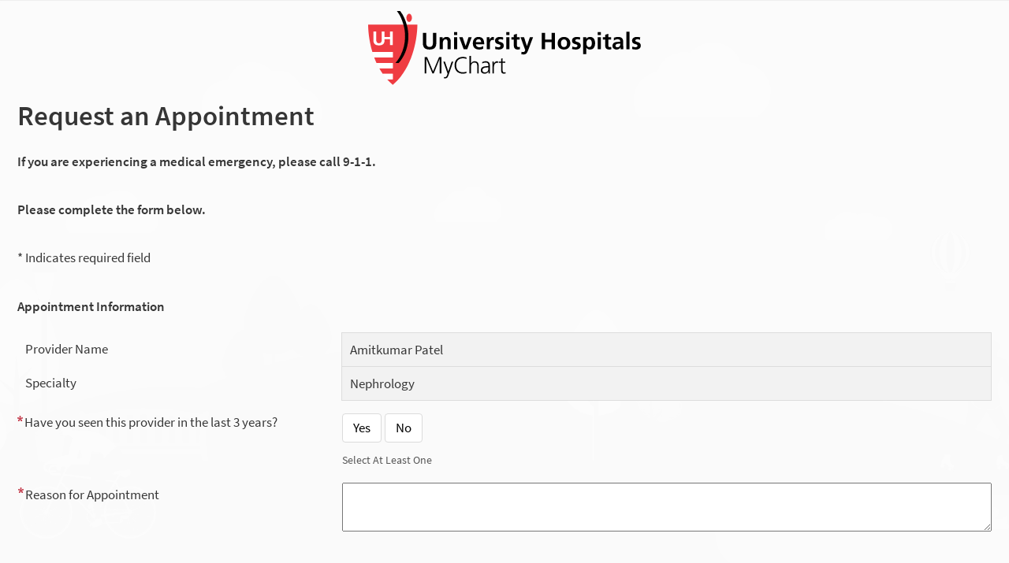

--- FILE ---
content_type: text/html; charset=utf-8
request_url: https://mychart.uhhospitals.org/MyChart/publicforms.asp?mode=showform&formName=RequestAnAppointmentPublicForm&providername=Amitkumar%20Patel&specialty=Nephrology
body_size: 50178
content:
<!DOCTYPE html PUBLIC "-//W3C//DTD XHTML 1.0 Strict//EN" "http://www.w3.org/TR/xhtml1/DTD/xhtml1-strict.dtd">
<html xmlns="http://www.w3.org/1999/xhtml" xml:lang="en" lang="en" dir="ltr" class="notile">
<head>
<title>MyChart - </title>
<meta http-equiv="content-type" content="text/html; charset=utf-8" />
<meta http-equiv="X-UA-Compatible" content="IE=edge" />
<meta name="format-detection" content="telephone=no" />
<link rel="icon" href="/MyChart/en-US/Images/favicon.ico" />
<link type="text/css" rel="stylesheet" media="All" href="/MyChart/en-us/styles/common.css?v=T3q%2ba4AsqafjBw72ESva%2fjrdFVAqqCl1OASHjoC%2bktjKkAA3PSukifbrDhWHnt8R" />
<link type="text/css" rel="stylesheet" media="All" href="/MyChart/en-us/styles/prelogin.css?v=KU0ubcdGVt7bFZQ%2fC7e9DY7aRZabYhqf8n863rpST4x%2fsZoZ3RG5lFIwY9Ex1GHX" />
<link type="text/css" rel="stylesheet" media="All" href="/MyChart/en-us/styles/component.css?v=NztkB3AvM%2bssYOEefi13n8Pny7WjtoEdHtpqe5aGYrunO8%2bft1FHipGS5Ta%2f9Jon" />
<link type="text/css" rel="stylesheet" media="All" href="/MyChart/en-us/styles/themes.css?v=Ib1f82r9hm%2bP%2fZnlge1poe4ZDDzO4V%2bSKkYqHJPQsUDbmcEN8nMKbn%2fYnltil1XG" />
<link type="text/css" rel="stylesheet" media="All" href="/MyChart/en-us/styles/externalcolors.css?v=YtDWySRrkyTdr9BRFOXkyRkiCPUdkRM0B2ySkcEsr0JFL7ZuNiGISiHr%2frs41qVR" />
<!--anti click-jacking script-->
<style type='text/css' id='initialBodyClass'>html{background:none!important;}body{display:none!important;}</style>
<script type='text/javascript'>if(self===top){var InitialBodyClass=document.getElementById('initialBodyClass');if(InitialBodyClass){InitialBodyClass.parentNode.removeChild(InitialBodyClass);}}else{top.location=self.location;}</script>
<!--end anti click-jacking script-->
<noscript><meta http-equiv="refresh" content="0;./nojs.asp" /></noscript>
<script src="/MyChart/scripts/external/jquery.min.js?v=dqxdLQ2Y83D6EaEYrLzaUrYn5wzP6l2FGLI3si712tHs63GZxVscQrCKdA7Yq51Y" integrity="" type="text/javascript"></script>
<script src="/MyChart/scripts/utilities/jqwrappers.min.js?v=K%2fqP6MAwvP3qNWwI%2b2oznf83sAT%2fS71A4Ula5L5FGG1e4dpxIuRCNXncya%2bcNhDx" integrity="" type="text/javascript"></script>
<script src="/MyChart/scripts/external/handlebars.runtime.min.js?v=7FdSEwuuKKdEffRl1JopFMXfspQhYRlHoF1kZyIDuZRN%2b3udicqZRWBsu97ekSrz" integrity="" type="text/javascript"></script>
<script src="/MyChart/scripts/ui_framework/core/common.min.js?v=Crxw2vKu%2b5K6LDs%2fKgPot9gT8OG45QNtB%2bEUxiH161c9JpRoN7CpTyQq96hxVnj8" integrity="" type="text/javascript"></script>
<script src="/MyChart/scripts/ui_framework/core/prelogin.min.js?v=c5BtyRt%2bnxRsurlGbs8LYa7CEuRyVv95ANzvjc5V9z%2fel%2b2uMZfOeYByTRHoUst2" integrity="" type="text/javascript"></script>
<script src="/MyChart/scripts/core/core.min.js?v=TnDIK0SeJVs%2f9egpeqEi00HwimrYBXdazuIAjem98b5KZ4hAhVCWDMb3BmGLTr84" integrity="" type="text/javascript"></script>
<script src="/MyChart/scripts/core/debug.min.js?v=c1R2rmksYXX8%2fLgkT8xs084epKQgq%2bJI9oaBCXUi1yMsJpueOfInDN2D9sSd0pGE" integrity="" type="text/javascript"></script>
<script src="/MyChart/debug/debugsettings?v=1891590319" integrity="" type="text/javascript"></script>
<script src="/MyChart/scripts/core/i18n.min.js?v=Sm7q6f3QZX6tGO7yRvZ4rv6kRGuROEVnxmk5fyy89RvDWGL4k%2f6JWNjR4l0HGeZA" integrity="" type="text/javascript"></script>
<script src="/MyChart/localization/formats?v=-1914650056" integrity="" type="text/javascript"></script>
<script src="/MyChart/scripts/wp.fdiutils.min.js?v=EiItjimnaIwJhheHteeLLwSRoMjwlZnqcbh0%2fQztIKCy%2f9yrpYSt11za2K40%2b%2fl0" integrity="" type="text/javascript"></script>
<script src="/MyChart/scripts/core/pagestartup.min.js?v=uSBakEaRs4ODaGkbpBlghWaCWNS7JbnKV3aIVpjdz0Exx0%2bRNzIFbPy8VMH5MUEe" integrity="" type="text/javascript"></script>
<script src="/MyChart/scripts/core/prelogin.min.js?v=HdNupGXesO8GzPIxK4z%2bYTBFdVhcJox%2fSEICFNjHOiBGYlC2ZcQBvY%2buhBwx2nb7" integrity="" type="text/javascript"></script>
<script src="/MyChart/scripts/utilities/utilities.min.js?v=%2bD3%2bs0%2bidt63kLZ5DJ3kTGl%2bUIGyyC7Zum76SsftHJuhPzAjlXxGHYIiUvECUE9b" integrity="" type="text/javascript"></script>
<script src="/MyChart/scripts/utilities/communityutilities.min.js?v=ruflTS0HkZ0hth%2fSFToJvgXCOa610OFezJ07XitIJpxsM7biFOIgx95J1yIufoKi" integrity="" type="text/javascript"></script>
<script src="/MyChart/scripts/utilities/simpletemplates.min.js?v=jpLEdEuIasjt4wv5neeucAws5fGPThTZoY80Pkp9fRmIX2ZFqF%2fv%2fvnEGcGNKmwK" integrity="" type="text/javascript"></script>
<script src="/MyChart/scripts/core/strings.min.js?v=pahhOGnsPXoD0Q%2bXZP4QmTrp7gbJxGmpdZo4MwwjVWKC7C4xKdfemm7QrsUJlGfw" integrity="" type="text/javascript"></script>
<script src="/MyChart/context/webserversettings?v=240154398" integrity="" type="text/javascript"></script>
<script src="/MyChart/en-us/scripts/commonutils.min.js?v=%2fKMpSNhh%2fn1dRr87EB0y7aIDzB9mW8Z0fzakbAPr%2b2kuqqSthxEVS32Qu4r%2b0Jra" integrity="" type="text/javascript"></script>
<script src="/MyChart/mnemonics?v=787141968" integrity="" type="text/javascript"></script>
<script src="/MyChart/scripts/ui_framework/core/formvalidation.min.js?v=rwPuM4qXULDJ8fXJ9RT8ZHQb5A2S7kYTKWtNabBCc7xWMQAjl3BbrIKrALjkhgVZ" integrity="" type="text/javascript"></script>
<script src="/MyChart/en-us/scripts/intkeepalive.min.js?v=Co2v5HzvWMM%2fPQ%2b98ij8kSmYdoaCDTtMxghUXL6nfzPCW3d0Oe1eQWjAo4GbGEsK" integrity="" type="text/javascript"></script>
<script src="/MyChart/en-us/scripts/wp.events.min.js?v=CiFltSNgSO5ZknZAk1fRiTPWHk9YnZbquFzyyItgljlJ5A3F%2b%2bc1pvHeE5vAWwda" integrity="" type="text/javascript"></script>
<script src="/MyChart/en-us/scripts/dateformat.min.js?v=NigJR4AlUz63wk3CuDOp%2bWeyQBF2rO7iTLV3fSOXLyPidcOUK4oWc4gXYvkwpjD2" integrity="" type="text/javascript"></script>
<script src="/MyChart/en-us/scripts/wp.comm.min.js?v=NI90ggRPboPo60zb%2bcf4hvWTUkyqHMIF9KcBVCXTRTHBKy8sbh7JdjbifvcXjAcR" integrity="" type="text/javascript"></script>
<script src="/MyChart/en-us/scripts/wp.utils.min.js?v=sEl77TUUAmq4UqAyftMYOTlEUgLNIP1zFu%2fh4zmJcdFn3fwQGx5NwiDTCmVl%2b%2fpQ" integrity="" type="text/javascript"></script>
<script src="/MyChart/en-us/scripts/wp.telehealthutils.min.js?v=n%2fUcebPM%2fpjdBWQ6c8eaArCNywRJ5Q3%2bIcTDANNE44EykZ84YGCspaAeeGgM59cj" integrity="" type="text/javascript"></script>
<script src="/MyChart/en-us/scripts/mychartjsstrings.min.js?v=2QEClg6icymArj32%2fZlCBJT8v2S2zRZXWUR%2bh7a8n8Rqa0kAqfp23Y%2blf7J2K4pp" integrity="" type="text/javascript"></script>
<script src="/MyChart/rulestring/strings?v=313647391" integrity="" type="text/javascript"></script>
<script src="/MyChart/en-us/scripts/wp.dom.min.js?v=%2b4kV6DzxhB43xDY8es%2fFbC54Yhmuaxh6Hafs6N8Xc%2bSNljlPA8Zb3mDjYx46rlfe" integrity="" type="text/javascript"></script>
<script src="/MyChart/en-us/scripts/wp.controls.min.js?v=x6FL2pfYxOAZ9zKc7mVZjE7PTjlfgs07S6aH2ggFuJfLVHjrtXoPtsCe34UJzuqU" integrity="" type="text/javascript"></script>
<script src="/MyChart/en-us/scripts/wp.controls.menu.min.js?v=C5M%2fuqHtVsP4thQD1x7cEZOoLXejq7PnBlWljWHRtS6aBG%2ff9aYh2oS%2blDP7%2bzVL" integrity="" type="text/javascript"></script>
<script src="/MyChart/en-us/scripts/effects.min.js?v=Vmrv9jE98iq5leZS9IODDJhdwnyuQiS6g%2f2VhhvplgFQuHG0AKilwn8mS6mfOqKY" integrity="" type="text/javascript"></script>
<script src="/MyChart/en-us/scripts/wp.strings.min.js?v=tYc6P%2fxcJAr2kilDeK529aQwmbzlOPYGcYxHTb9M5hzKNkj34iVYUxdcxSGlyUSN" integrity="" type="text/javascript"></script>
<script src="/MyChart/scripts/utilities/jqueryextensions.min.js?v=naGYH3Wfs2OFSWJ8%2f%2bqnAJCQopPhsdZ3nVEMX78ACdOpeJ0ggJ6UYnXxOrl1n9wp" integrity="" type="text/javascript"></script>
<script src="/MyChart/scripts/utilities/handlebarshelpers.min.js?v=%2bVSdiDV9aGjBl83t5JXhnpYvNup3Pu%2bCyUC9F4sJLC36c%2f9Kw40l4PHcyAEQVP4k" integrity="" type="text/javascript"></script>
<script src="/MyChart/scripts/utilities/behaviors.min.js?v=2CZCoQ%2byPvgl3pn1yNrgYTWo27dFkDh4o5txCKPQmOSKr9lUOIo4g4ZNMUcX4SKy" integrity="" type="text/javascript"></script>
<script src="/MyChart/scripts/utilities/epicpxhelpers.min.js?v=HA5nOKh0WYbbZJ%2b2qtW%2f2S1wC%2b0CcgOOdI%2b9K3wGkpQbQyLZKU7Uq4V1ZXhZdISx" integrity="" type="text/javascript"></script>
<script src="/MyChart/scripts/ui_framework/core/uiframeworkbindings.min.js?v=3Ldn%2b6lJz4%2b%2f89vmAef6kDJ2G8dlbJFaZzm70hFA%2fbWyVdnVh8JqYAeRyk7qAU%2fj" integrity="" type="text/javascript"></script>
<script src="/MyChart/templates/vbbaselinks.tmpl.min.js?v=fTUltDbBIRyBRD1cfuOKUSCC3C7gdSOOY%2bU%2bL5ikdS1saqvjPFJBhcrtDQkaIO4U" integrity="" type="text/javascript"></script>
<script src="/MyChart/templates/vbprintheader.tmpl.min.js?v=HEbFOLBooXSas7nI6pqYnSZvS%2fTqmEi8qu%2bZ0SHlutsRP23hVlI3rk36K7ahNLvX" integrity="" type="text/javascript"></script>
<script src="/MyChart/templates/loggingout.tmpl.min.js?v=UdRl5dsu8T8vtl6ETo2N6%2febCtSt1j1FlE16MvNYUuB4tdinlNErWim8Bmv%2buryA" integrity="" type="text/javascript"></script>
<script src="/MyChart/templates/buttonbar.tmpl.min.js?v=VFksBe1PfcBA12rVHSDLg23bw9u3B4FSRfTFWMC82trQ%2fY6PKk%2fIMqaW7BPdHJTX" integrity="" type="text/javascript"></script>
<script src="/MyChart/templates/overlay.tmpl.min.js?v=x2F%2fzxNQLLzoXV4%2bVwwxIyZUj9H96AH64bJOOA6nEBuDqpvct6yJdsbAwnc1ANvz" integrity="" type="text/javascript"></script>
<script src="/MyChart/templates/loading.tmpl.min.js?v=SaZlN2Qph0KGPpbzE6Yb0fofPdYLt7ren3QQNkbC2Kk0RY%2bV1VLI7IHm3yg5oC9D" integrity="" type="text/javascript"></script>
<script src="/MyChart/templates/externaljump.tmpl.min.js?v=y6ABphnVUS6TafQYgbLRT7YcCZFsIeDSv1Fc%2fobKCdc5io1Dzq4Iwx39UPh7gcrr" integrity="" type="text/javascript"></script>
<script src="/MyChart/templates/scrollbarwidth.tmpl.min.js?v=KeuHDw8eAQkd%2bTCR8EAl9qwWP%2bRugVxGm9LItRTtVSH0WXgN%2bcGT9G19tAdpjTZA" integrity="" type="text/javascript"></script>
<script src="/MyChart/templates/externalorganizationdetails.tmpl.min.js?v=POy5sNUkXEL21%2fnaAWQ%2bLHX4TITYBKobgBnX%2fxWnRTJE%2fzL2TjRVtoipPppSDgDq" integrity="" type="text/javascript"></script>
<script src="/MyChart/templates/externalorganizationicon.tmpl.min.js?v=QPLYpBl2a4rS3kCPk9AyJqgNrPHk9jvl9w%2b2s7ZePt0rdyKEEut3xkXLLG6ev0Ux" integrity="" type="text/javascript"></script>
<script src="/MyChart/templates/externalloadingindicator.tmpl.min.js?v=4FnLLYpQUx%2fwMLGYvp%2floX%2bagDiXr9QVxfVbRqqBUMpPxzrqY8e%2fNFgYtSMC55sG" integrity="" type="text/javascript"></script>
<script src="/MyChart/templates/ui/ajaxspinner.tmpl.min.js?v=cK84eDhN7K8wmmRP2MWmcYoULpy8QRzYHYT8HO0XrsiwqkiaAiBr74ngbL95%2bcAw" integrity="" type="text/javascript"></script>
<script src="/MyChart/templates/ui/zerostate.tmpl.min.js?v=NFLKDWpFS%2fB9lATQWeCpjRTfMGPpTZ%2bba4AJNlCYHRp3LpYTO3AE5%2fRkjMWnE%2buY" integrity="" type="text/javascript"></script>
<script src="/MyChart/scripts/controllers/controller.min.js?v=%2bXLHC6Veavj91Hjz8YxCdcyAAbJFtb2tJP6HWZqaccw3r3pnNpJ0pzoqEswSMSHZ" integrity="" type="text/javascript"></script>
<script src="/MyChart/scripts/components/component.min.js?v=wQg%2fPXIEK4tPAfEsOirX5cWMeeNbgQmLD9BguRj37UO07me1luOj%2fHKpTPwUnbLz" integrity="" type="text/javascript"></script>
<script src="/MyChart/templates/infoprelogin.tmpl.min.js?v=pasU2YJXJq7qopR89f0Hv7H30AXcvw3ix6kIOlWHTziSaZw7%2foCJBXQifX5Rn5kN" integrity="" type="text/javascript"></script>
<script src="/MyChart/scripts/components/viewcomponent.min.js?v=mO54I0v7wLE69q3QWajgk%2fBL3phhz6GjyPiUCtGYCcLFWW8S9BLo0MpoPJmumavC" integrity="" type="text/javascript"></script>
<script src="/MyChart/scripts/components/vb6component.min.js?v=RCYpOxoW0mHwuLJYdH169TfxVZPIQuKXWxjfsIp5Gfy1GBXpj%2bwH9xHQZBzwRu%2b6" integrity="" type="text/javascript"></script>
<script src="/MyChart/scripts/components/templatecomponent.min.js?v=Ncmdt1S1MBp9zi4qeGxhkvTZub6OQqSmgeNXGaaC94VqmpDkGiOtWez4vR%2bp7J5u" integrity="" type="text/javascript"></script>
<script src="/MyChart/scripts/components/inlineloadingcomponent.min.js?v=GPtWyafWd8dKeA%2f4Lh28N2bIWIotlqM8UzWrYI%2fvRJI2bN6FuKaNPYQ6rKEKHA%2bK" integrity="" type="text/javascript"></script>
<script src="/MyChart/scripts/components/inlineloadingwithsourcescomponent.min.js?v=zpujqRzOzRj18Y1gM35EM%2fBdvPEONGnGBeV4HNtpgxfWDnCl6sUmXPGKtV2dXXQ4" integrity="" type="text/javascript"></script>
<script src="/MyChart/scripts/components/externaljumppopupcomponent.min.js?v=eWUj16Nv4G8qtXa7Ng%2fxGEAZj8rE0u65ng7Lvb0F9j25BtZK0Z7z%2bkSZhP8gkUxq" integrity="" type="text/javascript"></script>
<script src="/MyChart/scripts/components/confirmcomponent.min.js?v=AsES4aYV%2bHmmDX7n12%2fAXkbmgPZYNhnSHa8oYXy3btLDMet9mmrtdEzmguFMYGcK" integrity="" type="text/javascript"></script>
<script src="/MyChart/scripts/containers/containercomponent.min.js?v=h%2fsU%2f4FtlJxaRk851stquXOW43apY%2fbvak3vQxvwmYnesmdvqu186%2fbhu1UqIak%2b" integrity="" type="text/javascript"></script>
<script src="/MyChart/scripts/containers/positions.min.js?v=%2bpYN6zUSP7piVOZfPALYHrNnYuaD4FbswL%2bBoo7vdMQCgYR37mK53owzph6FE1Ht" integrity="" type="text/javascript"></script>
<script src="/MyChart/scripts/containers/popup.min.js?v=UH8APNioISl0YwiKMS6TbYx0irtk0DKNNSFrdImH%2bst5nlqxMN6ETg%2b5qw3WTgRw" integrity="" type="text/javascript"></script>
<script src="/MyChart/scripts/containers/panel.min.js?v=pQYJTmH2qVmAAao8oBRLPtNTxKrQMv986odZs60gG6YSDiG0FuF0SYajYF6YPNU%2f" integrity="" type="text/javascript"></script>
<script src="/MyChart/templates/calendar.tmpl.min.js?v=PgSuaUgJrvMojYZB6exxFiwnqeMsUfC704KtXWaRt9HuzOVl9BL7My3gLLAJ9oQD" integrity="" type="text/javascript"></script>
<script src="/MyChart/scripts/components/calendar.min.js?v=6EB6yB64Goeq%2fBD4JBgyOili3%2fzLwxK2CQhUO2L%2ffmPtT8sHHa2z6ndCZZcRW9iZ" integrity="" type="text/javascript"></script>
<script src="/MyChart/scripts/containers/multimonthcalendar.min.js?v=m0eNryMIRfBRyzOSvUJprzS%2bh1XcflE5oRhuQadbdmBzV5GJp06mSo3jjKZi%2bUOf" integrity="" type="text/javascript"></script>
<link type="text/css" rel="stylesheet" media="All" href="/MyChart/en-us/styles/calendars.css?v=GIWVgRsHNlk8hYDxnXXXBGc%2bCdTxEk%2fIbWP9wE3bonRC7WAkVOjby25ChERIqaPV" />
<script src="/MyChart/en-us/scripts/calendars.min.js?v=%2b5bnxL9Nt%2flQR09YtiIt6b%2bRH0BsLAjoXqp%2b%2fzQKhtZZ96%2fRgXEWwIOFjBrxOTKJ" integrity="" type="text/javascript"></script>
<script src="/MyChart/en-us/scripts/wp.validators.min.js?v=poixSN9YBr%2b5q2IvKcKIFHreptI4aDmXrSh%2bn9uYD4fSGDXDa4Emh%2bPlVAscTLqN" integrity="" type="text/javascript"></script>
<script src="/MyChart/scripts/containers/htmltemplatecontainer.min.js?v=QgfWb3Og7C6oGMeLYs0L9FIq2u5AW4FJAj9%2bh62UuY8kErR5sDLVRBpdNeAY6c0r" integrity="" type="text/javascript"></script>
<script src="/MyChart/scripts/components/safetoredirectcomponent.min.js?v=H0Krd2x7bZ7p8KMRArJFviMQMLsLVbz7ctkHEGvRXROajmXKyrV2t1EkdbGupWOu" integrity="" type="text/javascript"></script>
<script src="/MyChart/scripts/components/timeoutwarningcomponent.min.js?v=Gp4wvEUNmlH89beuQf0o8J6UxyIlOqf%2fikSyrzxpzuqrrnyNF1TLTMbRejeDKyRe" integrity="" type="text/javascript"></script>
<script src="/MyChart/scripts/components/loggingoutcomponent.min.js?v=4xQPS833F9ttBg%2b2MYBRZYRBtHfW8L74MMSIt3WvScHcBnyYlJyy0izfjZk9O9Bt" integrity="" type="text/javascript"></script>
<script src="/MyChart/scripts/components/messagecomponent.min.js?v=yg2MzbKY%2b6CcOrCNATdzbqv797OYvi0QW6lk%2bLYhV7tvcFo4ORkS8hHyoC68FeQ2" integrity="" type="text/javascript"></script>
<script src="/MyChart/areas/analytics/scripts/models/viewevent.min.js?v=sAfLHtydALN8s3xX1E0e6pLFcmVv%2bUnrfbhVdNziQag%2fqYHsCVYbUZ77zavLtP9A" integrity="" type="text/javascript"></script>
<script src="/MyChart/areas/analytics/scripts/models/useractionevent.min.js?v=6j7iWOtefQj1kxZYidIov7RsQsIrfIh%2fpmYz2m4x2%2fsmqp6qx%2fnnqDj%2fHpT9Buvn" integrity="" type="text/javascript"></script>
<script src="/MyChart/areas/analytics/scripts/controllers/usagetrackingcontroller.min.js?v=y3ygVTjZPAmsFqB3bSzIwZiDJvJ2mm%2f3MeNIvtCSAhX25qZCrOyirE9SwToT4dlg" integrity="" type="text/javascript"></script>
<script src="/MyChart/scripts/common/model.min.js?v=Ky0JRNvj3a3MWWzaIGupf%2fMXovidBvl8Axx8mkNGNtOAiKPt6S8CG9LqcJifcUCv" integrity="" type="text/javascript"></script>
<script src="/MyChart/scripts/common/modelcollection.min.js?v=OehgIkg%2bH%2bGfbNsHC6ch2E%2f5GbhhgiyNc0lbiNWO3J%2fOkDfcHVMJ0fpfk9cgZuFR" integrity="" type="text/javascript"></script>
<script src="/MyChart/templates/ui/command.tmpl.min.js?v=B%2fcA5Q1Mk5odr0NxEVCbTmiit0c8y%2feelQgHEYZC8s2gH1FaUF6vxx6lI03VGaSU" integrity="" type="text/javascript"></script>
<script src="/MyChart/scripts/models/ui/command.min.js?v=43sbWTXWok0Yc%2frgIFXvfb6qwxmvwZD1jdyEoprwUQI26tamSrYPYIMf6%2b3C673m" integrity="" type="text/javascript"></script>
<script src="/MyChart/scripts/controllers/ui/localeswitchercontroller.min.js?v=4D99MZFXexnfr9P8EMgBxx1jMtTSDgntQZvCafyJQo%2b9zUEd1Jn3Z4rcQl0UezOF" integrity="" type="text/javascript"></script>
<link type="text/css" rel="alternate stylesheet" media="All" href="/MyChart/en-us/styles/highcontrast.css?v=v38edklvOTxpF0xftoadih9Z7WxBIXkQclxvC1qDMbmNZlBzcWCim961sWLSwH13" title="High Contrast" disabled="" />
<link type="text/css" rel="stylesheet" media="All" href="/MyChart/en-us/styles/customforms.css?v=0P5cc%2bN7Su%2bGO4TWAA5U6W23NQgfrN0x2toVa2YO%2fpGHh%2fPklXhQ7sn67iJgQyCe" />
<link type="text/css" rel="stylesheet" media="All" href="/MyChart/en-us/styles/mobile_responsivesite.css?v=Jd80tbWizrWILv73ZCoaIJyyGO7lZM821PwRIUTe5lAFGq8UH4klfPC5LUzlPm8c" />
<link type="text/css" rel="stylesheet" media="All" href="/MyChart/en-us/styles/mobile_responsivemenu.css?v=oHsdcku%2bl0RFCzyqdMVVIEb898uooIhnDky%2f17X2gsp9dqzX7Wv7sdQQNjaLge%2b2" />
<link type="text/css" rel="stylesheet" media="All" href="/MyChart/en-us/styles/mobile_gridadapter.css?v=aH48xFPLI1rWGKqxLq0%2fO8Aypoaisut7TnChL9xfCSlujTrFtaNq64e0pGUJTGC2" />
<script src="/MyChart/scripts/utilities/makevbpageresponsive.min.js?v=xirgWKqTGW49LqQuWD5whumwlVkP3Hz1AuDMqBoWNfWqqlvDKZApOXOvI3deuiN%2b" integrity="" type="text/javascript"></script>
<link type="text/css" rel="stylesheet" media="All" href="/MyChart/en-us/styles/tables.css?v=FfbDI5r4b2kJAdren%2fenC0Fv3kD0tFT2eIT8W6AUvNIPWWLYLdFcy47xvU1aJ9gN" />
<script src="/MyChart/en-us/scripts/tables.min.js?v=DNKp%2fl6o9hoK1Zn3DbfaL1K54BmBjtBozn3m52MT1XEGmorB%2bGC4ODLJYPH%2bfqNy" integrity="" type="text/javascript"></script>
<link type="text/css" rel="stylesheet" media="All" href="/MyChart/en-us/styles/questions.css?v=JPuXSRl9p4SiRVl3x8%2f3SP0BY3opp9qNOChvyyZfPf3x%2buM8nyNGMfPqVIsnT8AQ" />
<script src="/MyChart/en-us/scripts/questionnaires.min.js?v=rNGxvsUWXHzwggjYUw%2fflVSkACjIInNMmV4Y7jIPmSGIpm9lHjY157IPj9p%2bYD1j" integrity="" type="text/javascript"></script>
<script src="/MyChart/en-us/scripts/wp.events.min.js?v=CiFltSNgSO5ZknZAk1fRiTPWHk9YnZbquFzyyItgljlJ5A3F%2b%2bc1pvHeE5vAWwda" integrity="" type="text/javascript"></script>
<link type="text/css" rel="stylesheet" media="All" href="/MyChart/en-us/styles/cards.css?v=bELd%2bk3du7pvjRz7CnYVB9TItZEcamHgT%2fyKrepEivx12xMruWdOdUJk%2fYjy3l20" />
<script src="/MyChart/scripts/ui_framework/support/cards.min.js?v=1HMHAc%2btTCUCbQQz72YX8%2f3ratpv9J1aVxlUlA52k5hxs03K%2bt36A%2bE%2f%2fsbjcapt" integrity="" type="text/javascript"></script>
<script src="/MyChart/en-us/scripts/signup_login.min.js?v=uRAyaYew036kYTUksytqguZ4%2fr%2fB6%2fkbFR05sVMhwTiOJBWqkx1eWO7Xc4xDsqlF" integrity="" type="text/javascript"></script>
<script src="/MyChart/en-us/scripts/wp.strings.min.js?v=tYc6P%2fxcJAr2kilDeK529aQwmbzlOPYGcYxHTb9M5hzKNkj34iVYUxdcxSGlyUSN" integrity="" type="text/javascript"></script>
<link type="text/css" rel="stylesheet" media="All" href="/MyChart/en-us/styles/mobile_responsivesite.css?v=Jd80tbWizrWILv73ZCoaIJyyGO7lZM821PwRIUTe5lAFGq8UH4klfPC5LUzlPm8c" />
<link type="text/css" rel="stylesheet" media="All" href="/MyChart/en-us/styles/mobile_gridadapter.css?v=aH48xFPLI1rWGKqxLq0%2fO8Aypoaisut7TnChL9xfCSlujTrFtaNq64e0pGUJTGC2" />
<script src="/MyChart/scripts/utilities/makevbpageresponsive.min.js?v=xirgWKqTGW49LqQuWD5whumwlVkP3Hz1AuDMqBoWNfWqqlvDKZApOXOvI3deuiN%2b" integrity="" type="text/javascript"></script>
<link type="text/css" rel="stylesheet" media="All" href="/MyChart/en-us/styles/authentication.css?v=h2bhq2fiP%2ftdlmrxokiOoLEEzvzxgXuzBU6Yz2JBCiOeOBKfqyqoH9X1fv2pQe5C" />
<script type="text/javascript">
$$WP.Strings.add("PopupHelpIconAlt", HTMLUnencode("See Instructions."), "Global");
$$WP.Strings.add("PopupHelpIconAltFull", HTMLUnencode("See Instructions. Screen readers: use read next line command to hear instructions."), "Global");
</script>
</head>
<body onload="insideBodyLoad(1140000, 1200000, true, ''); assignInlineEventHandlers(); WP.DOM.Browser.checkBrowserSupported();" class="hasNoCommunityLinks isPrelogin publicform color1 graphicHeader md_showform">
<div id="classicPopupRoot" class="overlayContainer"><div id="onboarding-content" class="jqHidden"></div></div><div id="wrap" class="withSidebar" data-hide-during-popup="true"><div id='vbPrintHeader' class='printheader'></div><header id="header" dir="ltr" lang="en" class="header_graphic"><div class="header_color"></div><div class="fitme width height"><div id="graphicHeader"></div></div></header><div id="content" class="fitme width hasSidebar"><main id="main"><a class="logo" href="/MyChart/" title="MyChart"></a><div class="title"><h1 class="header">Request an Appointment</h1><div id="assistiveicons"><img class="assistiveicon" alt="" src="/MyChart/en-US/images/space.gif" /></div></div>	
<p><b>If you are experiencing a medical emergency, please call 9-1-1.</b></p><br/>
<p><b>Please complete the form below.</b></p><br/>
<p>* Indicates required field</p><br/>
<p><b>Appointment Information</b></p>
<table border="0" style="width: 100%; border-collapse: collapse;">
<tbody>
<tr>
<td style="width: 33%; padding: 10px; background: none; border: none;">Provider Name</td>
<td style="background-color: #f2f2f2; width: 66%; padding: 10px; border: 1px solid #ddd;" id="Provider" name="Provider"></td>
</tr><br/>
<tr>
<td style="width: 33%; padding: 10px; background: none; border: none;">Specialty</td>
<td style="background-color: #f2f2f2; width: 66%; padding: 10px; border: 1px solid #ddd;" id="ProviderSpecialty" name="ProviderSpecialty"></td>
</tr>
</tbody>
</table>
    <script  type="text/javascript">
        let urlString = window.location.search;
        let paramString = urlString.split('?')[1];
        let queryString = new URLSearchParams(paramString);
       for (let pair of queryString.entries()) {
            if (pair[0] == "providername") {
                let providerNameInput = document.getElementById("ProviderName");
                providerNameInput.value = pair[1];
            }
            if (pair[0] == "specialty") {
                let specialtyInput = document.getElementById("Specialty");
                specialtyInput.value = pair[1];
            }
        }
    </script>
	   <script  type="text/javascript">
        document.getElementById('Provider').textContent = new URLSearchParams(window.location.search).get('providername');
        document.getElementById('ProviderSpecialty').textContent =  new URLSearchParams(window.location.search).get('specialty');
    </script>
</script>
<form autocomplete="off" method="post" action="/MyChart/publicforms.asp?mode=saveform" id="RequestAnAppointmentPublicForm"><div class="formcontents"><div class="hidden"><input type="hidden" class="hidden" name="sec_token" value="1018D31785D14F6F83885FA06132C89F" /></div>	<div class="section"><div class="content"><div class="hidden"><input type="hidden" class="hidden" name="customformtoken" value="1E39EB4248424BD8B606C56C509D6967" /></div> <div class="grid compact">&nbsp;<input class="hidden" type="hidden" name="ProviderName" value="Amitkumar Patel" />&nbsp;<input class="hidden" type="hidden" name="Specialty" value="Nephrology" /><fieldset class="question grid custom " aria-required="true" data-lql="LastSeen" ><div class="row"><div class="col-4"><legend class="form required fieldGroupPrompt" data-lql="LastSeen" >Have you seen this provider in the last 3 years?</legend></div><div class="col-8"><span class="tbContainer"><input class="togglebutton clearradio" type="radio" name="LastSeen" value="Yes" id="INP_LastSeen_Yes" onclick="$$WP.Utilities.UI.ToggleButtonClick(this, event, 0); $$WP.Questionnaires.QuestionConditions.checkQuestionConditionsOnclick('LastSeen_Yes',0,0,'');"  aria-required="true" /><label class="togglebutton" for="INP_LastSeen_Yes" id="LastSeen_Yes" ondblclick="return false;" >Yes</label></span><span class="tbContainer"><input class="togglebutton clearradio" type="radio" name="LastSeen" value="No" id="INP_LastSeen_No" onclick="$$WP.Utilities.UI.ToggleButtonClick(this, event, 0); $$WP.Questionnaires.QuestionConditions.checkQuestionConditionsOnclick('LastSeen_No',0,0,'');"  aria-required="true" /><label class="togglebutton" for="INP_LastSeen_No" id="LastSeen_No" ondblclick="return false;" >No</label></span></div></div></fieldset><div class="row"><div class="nodisp col-4"></div><div class="col-8"><div class="helptext"><p><span style="display: block; margin: 0rem 0 20px;">Select At Least One</span></p><p></p></div></div></div><div class="row"><div class="col-4"><label for="AppointmentReason" class="required">Reason for Appointment</label></div><div class="col-8"><textarea class="halfwidth" name="AppointmentReason" id="AppointmentReason" cols="20" rows="4"  data-validation-settings="{ &quot;maxLength&quot;:5000, &quot;showCharacterCounter&quot;:true}"  aria-required="true"></textarea><div  data-message-display-for="AppointmentReason"  class="messagedisplay"  aria-live="polite" id="AppointmentReason_message" ></div></div></div><fieldset class="question grid custom " aria-required="true" data-lql="TimeofDay" ><div class="row"><div class="col-4"><legend class="form required fieldGroupPrompt" data-lql="TimeofDay" >Preferred Time of Day</legend></div><div class="col-8"><p class="button buttoncheck"><input id="TimeofDayMorning" type="checkbox" name="TimeofDay" value="Morning" class="buttoncheck" onclick="$$WP.Questionnaires.QuestionConditions.checkQuestionConditionsOnclick('TimeofDay_Morning',0,0,'');" aria-required="true" /><label class="buttoncheck" for="TimeofDayMorning">Morning</label></p><p class="button buttoncheck"><input id="TimeofDayAfternoon" type="checkbox" name="TimeofDay" value="Afternoon" class="buttoncheck" onclick="$$WP.Questionnaires.QuestionConditions.checkQuestionConditionsOnclick('TimeofDay_Afternoon',0,0,'');" aria-required="true" /><label class="buttoncheck" for="TimeofDayAfternoon">Afternoon</label></p><p class="button buttoncheck"><input id="TimeofDayEvening" type="checkbox" name="TimeofDay" value="Evening" class="buttoncheck" onclick="$$WP.Questionnaires.QuestionConditions.checkQuestionConditionsOnclick('TimeofDay_Evening',0,0,'');" aria-required="true" /><label class="buttoncheck" for="TimeofDayEvening">Evening</label></p></div></div></fieldset><div class="row"><div class="nodisp col-4"></div><div class="col-8"><div class="helptext"><p><span style="display: block; margin: 0rem 0 20px;">Select At Least One</span></p><p></p></div></div></div><fieldset class="question grid custom " aria-required="true" data-lql="DayofWeek" ><div class="row"><div class="col-4"><legend class="form required fieldGroupPrompt" data-lql="DayofWeek" >Preferred Day</legend></div><div class="col-8"><p class="button buttoncheck"><input id="DayofWeekMonday" type="checkbox" name="DayofWeek" value="Monday" class="buttoncheck" onclick="$$WP.Questionnaires.QuestionConditions.checkQuestionConditionsOnclick('DayofWeek_Monday',0,0,'');" aria-required="true" /><label class="buttoncheck" for="DayofWeekMonday">Monday</label></p><p class="button buttoncheck"><input id="DayofWeekTuesday" type="checkbox" name="DayofWeek" value="Tuesday" class="buttoncheck" onclick="$$WP.Questionnaires.QuestionConditions.checkQuestionConditionsOnclick('DayofWeek_Tuesday',0,0,'');" aria-required="true" /><label class="buttoncheck" for="DayofWeekTuesday">Tuesday</label></p><p class="button buttoncheck"><input id="DayofWeekWednesday" type="checkbox" name="DayofWeek" value="Wednesday" class="buttoncheck" onclick="$$WP.Questionnaires.QuestionConditions.checkQuestionConditionsOnclick('DayofWeek_Wednesday',0,0,'');" aria-required="true" /><label class="buttoncheck" for="DayofWeekWednesday">Wednesday</label></p><p class="button buttoncheck"><input id="DayofWeekThursday" type="checkbox" name="DayofWeek" value="Thursday" class="buttoncheck" onclick="$$WP.Questionnaires.QuestionConditions.checkQuestionConditionsOnclick('DayofWeek_Thursday',0,0,'');" aria-required="true" /><label class="buttoncheck" for="DayofWeekThursday">Thursday</label></p><p class="button buttoncheck"><input id="DayofWeekFriday" type="checkbox" name="DayofWeek" value="Friday" class="buttoncheck" onclick="$$WP.Questionnaires.QuestionConditions.checkQuestionConditionsOnclick('DayofWeek_Friday',0,0,'');" aria-required="true" /><label class="buttoncheck" for="DayofWeekFriday">Friday</label></p></div></div></fieldset><div class="row"><div class="nodisp col-4"></div><div class="col-8"><div class="helptext"><p><span style="display: block; margin: 0rem 0 20px;">Select At Least One</span></p><p></p></div></div></div><fieldset class="question grid custom " aria-required="true" data-lql="PreferredLocation" ><div class="row"><div class="col-4"><legend class="form required fieldGroupPrompt" data-lql="PreferredLocation" >Preferred Location</legend></div><div class="col-8"><p class="button buttoncheck"><input id="PreferredLocationEast" type="checkbox" name="PreferredLocation" value="East" class="buttoncheck" onclick="$$WP.Questionnaires.QuestionConditions.checkQuestionConditionsOnclick('PreferredLocation_East',0,0,'');" aria-required="true" /><label class="buttoncheck" for="PreferredLocationEast">East</label></p><p class="button buttoncheck"><input id="PreferredLocationWest" type="checkbox" name="PreferredLocation" value="West" class="buttoncheck" onclick="$$WP.Questionnaires.QuestionConditions.checkQuestionConditionsOnclick('PreferredLocation_West',0,0,'');" aria-required="true" /><label class="buttoncheck" for="PreferredLocationWest">West</label></p><p class="button buttoncheck"><input id="PreferredLocationSouth" type="checkbox" name="PreferredLocation" value="South" class="buttoncheck" onclick="$$WP.Questionnaires.QuestionConditions.checkQuestionConditionsOnclick('PreferredLocation_South',0,0,'');" aria-required="true" /><label class="buttoncheck" for="PreferredLocationSouth">South</label></p><p class="button buttoncheck"><input id="PreferredLocationDowntown" type="checkbox" name="PreferredLocation" value="Downtown" class="buttoncheck" onclick="$$WP.Questionnaires.QuestionConditions.checkQuestionConditionsOnclick('PreferredLocation_Downtown',0,0,'');" aria-required="true" /><label class="buttoncheck" for="PreferredLocationDowntown">Downtown</label></p></div></div></fieldset><div class="row"><div class="nodisp col-4"></div><div class="col-8"><div class="helptext"><p><span style="display: block; margin: 0rem 0 20px;">Select At Least One</span></p><p></p></div></div></div><div class="row"><div class="col-4"><label for="PreferredZip" >Preferred Zip</label></div><div class="col-8"><input type="text" name="PreferredZip" id="PreferredZip" maxlength="255" value="" onkeypress="return event.keyCode!=13;" /></div></div><div class="row"> <div class="col-12">  <h3>Patient information:</h3></div></div><div class="row"><div class="col-4"><label for="PatientFirstName" class="required">First Name</label></div><div class="col-8"><input type="text" name="PatientFirstName" id="PatientFirstName" maxlength="255" value="" aria-required="true" onkeypress="return event.keyCode!=13;" /></div></div><div class="row"><div class="col-4"><label for="PatientMiddleName" >Middle</label></div><div class="col-8"><input type="text" name="PatientMiddleName" id="PatientMiddleName" maxlength="255" value="" onkeypress="return event.keyCode!=13;" /></div></div><div class="row"><div class="col-4"><label for="PatientLastName" class="required">Last Name</label></div><div class="col-8"><input type="text" name="PatientLastName" id="PatientLastName" maxlength="255" value="" aria-required="true" onkeypress="return event.keyCode!=13;" /></div></div><div class="row"><div class="col-4"><label for="PatientBirthDate" class="required">Birth Date</label></div><div class="col-8"><input type="text" id="PatientBirthDate" name="PatientBirthDate" maxlength="255" value="" class="date withCalendar" onblur="formatDateField(this,0,null,null);" onkeypress="return event.keyCode!=13;" aria-required="true" data-filter="any" /></div></div><fieldset class="question grid custom " aria-required="true" data-lql="PatientGender" ><div class="row"><div class="col-4"><legend class="form required fieldGroupPrompt" data-lql="PatientGender" >Legal Sex</legend></div><div class="col-8"><span class="tbContainer"><input class="togglebutton clearradio" type="radio" name="PatientGender" value="Male" id="INP_PatientGender_Male" onclick="$$WP.Utilities.UI.ToggleButtonClick(this, event, 0); $$WP.Questionnaires.QuestionConditions.checkQuestionConditionsOnclick('PatientGender_Male',0,0,'');"  aria-required="true" /><label class="togglebutton" for="INP_PatientGender_Male" id="PatientGender_Male" ondblclick="return false;" >Male</label></span><span class="tbContainer"><input class="togglebutton clearradio" type="radio" name="PatientGender" value="Female" id="INP_PatientGender_Female" onclick="$$WP.Utilities.UI.ToggleButtonClick(this, event, 0); $$WP.Questionnaires.QuestionConditions.checkQuestionConditionsOnclick('PatientGender_Female',0,0,'');"  aria-required="true" /><label class="togglebutton" for="INP_PatientGender_Female" id="PatientGender_Female" ondblclick="return false;" >Female</label></span><span class="tbContainer"><input class="togglebutton clearradio" type="radio" name="PatientGender" value="Unknown" id="INP_PatientGender_Unknown" onclick="$$WP.Utilities.UI.ToggleButtonClick(this, event, 0); $$WP.Questionnaires.QuestionConditions.checkQuestionConditionsOnclick('PatientGender_Unknown',0,0,'');"  aria-required="true" /><label class="togglebutton" for="INP_PatientGender_Unknown" id="PatientGender_Unknown" ondblclick="return false;" >Unknown</label></span><span class="tbContainer"><input class="togglebutton clearradio" type="radio" name="PatientGender" value="Nonbinary" id="INP_PatientGender_Nonbinary" onclick="$$WP.Utilities.UI.ToggleButtonClick(this, event, 0); $$WP.Questionnaires.QuestionConditions.checkQuestionConditionsOnclick('PatientGender_Nonbinary',0,0,'');"  aria-required="true" /><label class="togglebutton" for="INP_PatientGender_Nonbinary" id="PatientGender_Nonbinary" ondblclick="return false;" >Nonbinary</label></span><span class="tbContainer"><input class="togglebutton clearradio" type="radio" name="PatientGender" value="" id="INP_PatientGender" onclick="$$WP.Utilities.UI.ToggleButtonClick(this, event, 0); $$WP.Questionnaires.QuestionConditions.checkQuestionConditionsOnclick('PatientGender_',0,0,'');"  aria-required="true" /><label class="togglebutton" for="INP_PatientGender" id="PatientGender" ondblclick="return false;" >X</label></span></div></div></fieldset><div class="row"><div class="col-4"><label for="PatientAddress" >Patient Address</label></div><div class="col-8"><input type="text" name="PatientAddress" id="PatientAddress" maxlength="255" value="" onkeypress="return event.keyCode!=13;" /></div></div><div class="row"><div class="nodisp col-4"></div><div class="col-8"><div class="helptext"><p><span style="display: block; margin: 0rem 0 20px;">Address[Optional]</span></p><p></p></div></div></div><div class="row"><div class="col-4"><label for="PatientCity" >Patient City</label></div><div class="col-8"><input type="text" name="PatientCity" id="PatientCity" maxlength="255" value="" onkeypress="return event.keyCode!=13;" /></div></div><div class="row"><div class="nodisp col-4"></div><div class="col-8"><div class="helptext"><p><span style="display: block; margin: 0rem 0 20px;">City[Optional]</span></p><p></p></div></div></div><div class="row"><div class="col-4"><label for="PatientState" >Patient State</label></div><div class="col-8"><input type="text" name="PatientState" id="PatientState" maxlength="255" value="" onkeypress="return event.keyCode!=13;" /></div></div><div class="row"><div class="nodisp col-4"></div><div class="col-8"><div class="helptext"><p><span style="display: block; margin: 0rem 0 20px;">State[Optional]</span></p><p></p></div></div></div><div class="row"><div class="col-4"><label for="PatientZip" >Patient Zip</label></div><div class="col-8"><input type="text" name="PatientZip" id="PatientZip" maxlength="255" value="" onkeypress="return event.keyCode!=13;" /></div></div><div class="row"><div class="nodisp col-4"></div><div class="col-8"><div class="helptext"><p><span style="display: block; margin: 0rem 0 20px;">ZipCode[Optional]</span></p><p></p></div></div></div><div class="row"> <div class="col-12">  <h3>Contact information:</h3></div></div><div class="row"><div class="col-4"><label for="ContactFirstName" class="required">First Name</label></div><div class="col-8"><input type="text" name="ContactFirstName" id="ContactFirstName" maxlength="255" value="" aria-required="true" onkeypress="return event.keyCode!=13;" /></div></div><div class="row"><div class="col-4"><label for="ContactLastName" class="required">Last Name</label></div><div class="col-8"><input type="text" name="ContactLastName" id="ContactLastName" maxlength="255" value="" aria-required="true" onkeypress="return event.keyCode!=13;" /></div></div><div class="row"><div class="col-4"><label for="PhoneNumber" class="required">Phone Number (Including Area Code)</label></div><div class="col-8"><input type="text" name="PhoneNumber" id="PhoneNumber" maxlength="10" value="" aria-required="true" onkeypress="return event.keyCode!=13;" /></div></div><div class="row"><div class="col-4"><label for="Email" class="required">Email</label></div><div class="col-8"><input type="text" name="Email" id="Email" maxlength="255" value="" aria-required="true" onkeypress="return event.keyCode!=13;" /></div></div><div class="row"> <div class="col-12">  <h3>Insurance information:</h3></div></div><div class="row"><div class="col-4"><label for="InsuranceCarrier" class="required">Insurance Carrier</label></div><div class="col-8"><input type="text" name="InsuranceCarrier" id="InsuranceCarrier" maxlength="255" value="" aria-required="true" onkeypress="return event.keyCode!=13;" /></div></div><div class="row"><div class="col-4"><label for="InsurancePlan" class="required">Insurance Plan</label></div><div class="col-8"><input type="text" name="InsurancePlan" id="InsurancePlan" maxlength="255" value="" aria-required="true" onkeypress="return event.keyCode!=13;" /></div></div><div class="row"> <div class="col-12">  
<!DOCTYPE html>
<html>
<head>
<script type="text/javascript">
 window.onload = function() {
    document.getElementById('myselfFields').style.display = 'none';
    document.getElementById('someoneelseFields').style.display = 'none';
}
function subscriberCheck() {

    if (document.getElementById('myself').checked) {
        document.getElementById('myselfFields').style.display = 'block';
        document.getElementById('someoneelseFields').style.display = 'none';
		document.getElementById('Subscriber').value  = 'Myself';
		document.getElementById("PatientMemberId").required = true;
		
		document.getElementById("SubscriberFirstName").required = false;
		document.getElementById("SubscriberLastName").required = false;
		document.getElementById("subscriberID").required = false;
    }  
    else if(document.getElementById('someoneelse').checked) {
        document.getElementById('someoneelseFields').style.display = 'block';
        document.getElementById('myselfFields').style.display = 'block';
		document.getElementById('Subscriber').value  = 'Someone Else';
		
		document.getElementById("PatientMemberId").required = true;
		document.getElementById("SubscriberFirstName").required = true;
		document.getElementById("SubscriberLastName").required = true;
		document.getElementById("subscriberID").required = true;
   }
   
   var input = document.getElementById("PatientBirthDate");
   var today = new Date();
		var birthDate = new Date(input.value);
		var age = today.getFullYear() - birthDate.getFullYear();
		var m = today.getMonth() - birthDate.getMonth();
		
    if(age < 18){
      
		document.getElementById('guarantorFields').style.display = 'block';
		document.getElementById('AccountType').value = 'Personal/Family';
		document.getElementById("GuarantorFirstName").required = true;
		document.getElementById("GuarantorLastName").required = true;
      }
   
   
   
}
function genderCheck(){

if (document.getElementById('GuarantorisMale').checked) {
		document.getElementById('GuarantorGender').value = 'Male';
    }  
    else if(document.getElementById('GuarantorisFemale').checked) {
		document.getElementById('GuarantorGender').value = 'Female';
   }
   else if (document.getElementById('GuarantorisUnknown').checked) {
		document.getElementById('GuarantorGender').value = 'Unknown';
    }  
    else if(document.getElementById('GuarantorisNonbinary').checked) {
		document.getElementById('GuarantorGender').value = 'Nonbinary';
   }

}

function relationCheck(){
if (document.getElementById('Mother').checked) {
		document.getElementById('RelationshipToPatient').value = 'Mother';
    }  
    else if(document.getElementById('Father').checked) {
		document.getElementById('RelationshipToPatient').value = 'Father';
   }
   else if(document.getElementById('Spouse').checked) {
		document.getElementById('RelationshipToPatient').value = 'Spouse';
   }

}

</script>
</head>
<body>
<div class="row">

    <div class="col-4">
	<label class="required">Subscriber</label>
	<style>
  .required:before {
    content:" *";
    color: red;
  }
</style>
	</div>
	</div>
	
	<div class="row">
	<div id="Subscriber" class="col-10" style="display: flex;">

    <label for="INP_myself" style="display: flex;">
<input type="radio" onclick="javascript:subscriberCheck();" name="Subscriber" id="myself" value="Myself" autocomplete="off" ondblclick="return false;" style="width: auto;" required="">
&nbsp;Myself</label>
&nbsp;
<label for="INP_someone" style="display: flex;margin-left: 10px;">
<input type="radio" onclick="javascript:subscriberCheck();" name="Subscriber" id="someoneelse" value="Someone Else" autocomplete="off" ondblclick="return false;" style="width: auto;">
&nbsp;Someone Else</label>

</div>

	
</div>
<br>

<div class="row">
<div id="myselfFields" style="display:none">
<div class="col-3">Patient MemberId:<input type="text" id="PatientMemberId" name="PatientMemberId"/></div>
<!-- Patient Birth Date: <input type="date" name="PatientDOB"/> -->
<div class="col-3">Patient SSN: <input type="text" name="PatientSSN" /></div>
<div class="col-3">Patient Group Number: <input type="text" name="PatientGroupNumber" /></div>
</div>
</div>

<div class="row">
<div id="someoneelseFields" style="display:none">
<div class="col-3">Subscriber First Name: <input type="text" id="SubscriberFirstName" name="SubscriberFirstName"/></div>
<div class="col-3">Subscriber Last Name: <input type="text" id="SubscriberLastName" name="SubscriberLastName"/></div>
<div class="col-3">Subscriber ID: <input type="text" id="subscriberID" name="subscriberID"/></div>

<div class="col-3">
<form action="/action_page.php">
  <label for="RelationshipToSubscriber">Relationship To Subscriber:</label>
  <select id="RelationshipToSubscriber" name="RelationshipToSubscriber">
    <option value=" ">Select</option>
    <option value="Aunt">Aunt</option>
    <option value="Brother">Brother</option>
    <option value="Child">Child</option>
    <option value="Daughter">Daughter</option>
    <option value="Employer">Employer</option>
    <option value="Father">Father</option>
    <option value="Friend">Friend</option>
    <option value="Grandfather">Grandfather</option>
    <option value="Grandmother">Grandmother</option>
    <option value="Grandchild">Grandchild</option>
    <option value="Granddaughter">Granddaughter</option>
    <option value="Grandparent">Grandparent</option>
    <option value="Grandson">Grandson</option>
    <option value="Legal Guardian">Legal Guardian</option>
    <option value="Parent">Parent</option>
  </select>
</form>

</div>
</div>
</div>
<br>

<div id="guarantorFields" style="display:none">
<div class="row">
	<label>Guarantor Details:</label>
	</div>
	<br>
<div class="row">
<div class="col-3">Guarantor First Name: <input type="text" id="GuarantorFirstName" name="GuarantorFirstName"/></div>
<div class="col-3">Guarantor Last Name: <input type="text" id="GuarantorLastName" name="GuarantorLastName"/></div>
<div class="col-3">Guarantor DOB: <input type="text" id="GuarantorDOB" name="GuarantorDOB"/></div>
<div class="col-3">Guarantor SSN: <input type="text" name="GuarantorSSN" /></div>
</div>
<br>
<div class="row">
	<label>Guarantor Address:</label>
	</div>
	<br>
<div class="row">
<div class="col-3">City: <input type="text" name="GuarantorCity"/></div>
<div class="col-3">State: <input type="text" name="GuarantorState"/></div>
<div class="col-3">Zip: <input type="text" name="GuarantorZip"/></div>
</div>
<br>
<div class="row">
<div class="col-3">Home: <input type="phone" maxlength="10" name="GuarantorHomePhone"/></div>
<div class="col-3">Work: <input type="phone" maxlength="10" name="GuarantorWorkPhone"/></div>
</div>
<div class="row">
<label>Guarantor Legal Sex:</label>
</div>
<br>
<div id = "GuarantorGender" class="row">
	<div class="col-1" style="margin-right: -25px;"><input type="radio" onclick="javascript:genderCheck();" name="GuarantorGender" id="GuarantorisMale" value="Male" autocomplete="off" ondblclick="return false;" style="margin-top: 5px;"></div>
	<div class="col-2">Male</div>
	<div class="col-1" style="margin-right: -25px;"><input type="radio" onclick="javascript:genderCheck();" name="GuarantorGender" id="GuarantorisFemale" value="Female" autocomplete="off" ondblclick="return false;" style="margin-top: 5px;"></div>
	<div class="col-2">Female</div>
	<div class="col-1" style="margin-right: -25px;"><input type="radio" onclick="javascript:genderCheck();" name="GuarantorGender" id="GuarantorisUnknown" value="Unknown" autocomplete="off" ondblclick="return false;" style="margin-top: 5px;"></div>
	<div class="col-2">Unknown</div>
	<div class="col-1" style="margin-right: -25px;"><input type="radio" onclick="javascript:genderCheck();" name="GuarantorGender" id="GuarantorisNonbinary" value="Nonbinary" autocomplete="off" ondblclick="return false;" style="margin-top: 5px;"></div>
	<div class="col-2">Nonbinary</div>
</div>
<br>

<div class="row">
<label>Relationship To Patient:</label>
</div>
<br>
<div id = "RelationshipToPatient" class="row">
	<div class="col-1" style="margin-right: -25px;"><input type="radio" onclick="javascript:relationCheck();" name="RelationshipToPatient" id="Mother" value="Mother" autocomplete="off" ondblclick="return false;" style="margin-top: 5px;"></div>
	<div class="col-2">Mother</div>
	<div class="col-1" style="margin-right: -25px;"><input type="radio" onclick="javascript:relationCheck();" name="RelationshipToPatient" id="Father" value="Father" autocomplete="off" ondblclick="return false;" style="margin-top: 5px;"></div>
	<div class="col-2">Father</div>
	<div class="col-1" style="margin-right: -25px;"><input type="radio" onclick="javascript:relationCheck();" name="RelationshipToPatient" id="Spouse" value="Spouse" autocomplete="off" ondblclick="return false;" style="margin-top: 5px;"></div>
	<div class="col-2">Spouse</div>
</div>
<br>
<div class="row">
<input type="hidden" id="AccountType" name="AccountType" value=" " />
</div>
<br>
</div>
</body> 
</html></div></div></div><div class="recaptcha formsection"><div id="CAPTCHA"></div><div class="hidden" id="__CAPTCHAkey" data-captcha-key="6LeP0CAdAAAAALONdTmtR2jsnNAkARo_LdZB5_c4"></div><div class="hidden" id="__CAPTCHAVisibility" data-captcha-visibility="invisible"></div><script src=https://www.google.com/recaptcha/api.js?onload=$$WP$Captcha$RenderAllCaptcha&render=explicit&hl=en-US async defer></script><script src="/MyChart/scripts/models/captcha/googleinvisiblerecaptchav2.js" type="text/javascript"></script><script type="text/javascript">$$WP.Utilities.UI.OnUIFrameworkLoaded(function () {   var $captchaEl = $afe.select("#CAPTCHA");  var $formEl = $captchaEl.closest("form");  var captcha = new $$WP.Captcha($captchaEl);  captcha.Render();  captcha.AttachToFormSubmit($formEl); });</script></div></div><input class="button autowidth completeworkflow" type="submit" name="formSubmit" value="Submit"  data-disable-if-invalid />
<input class="hidden" type="hidden" name="mychartFormName" value="RequestAnAppointmentPublicForm" />
</div>	
 </div></form><div class="back"><a id="backButton" class="button previousstep" title="Back" onclick="$$WP.Utilities.TryRedirect(this.href,null,'1'); return false;" href="/MyChart/default.asp">Back to the Login page</a></div></main><aside id="sidebar"><div id="locale_container" class="prelogin"><a href="/MyChart/publicforms.asp?mode=showform&formName=RequestAnAppointmentPublicForm&providername=Amitkumar%2520Patel&specialty=Nephrology&amp;lang=espanol" onclick="$$WP.Utilities.TryRedirect(this.href); return false;"><span class="localename">Ver en español</span><abbr class="abbreviatedname" title="Ver en español">Esp</abbr></a></div></aside><footer id="footer"><div id="mainFooter" class="mainStyle"></div><div id="sidebarFooter" class="sidebarStyle"><div id="mychart_by_epic_logo_wrapper"><img id="mychart_by_epic_logo" src="/MyChart/en-US/images/MyChartIsEpic_inline_dark.svg" alt="" /></div><span class="copyright" lang="en"><a href="/MyChart/Authentication/Login?mode=stdfile&amp;option=epiccopyright" onclick="$$WP.Utilities.TryRedirect(this.href); return false;"><span class="copystring">MyChart&reg; licensed from Epic Systems Corporation</span><span class="copyyear"> &copy; 1999 - 2026</span></a></span></div></footer></div><div class="lb_overlay noprint" id="lightbox_overlay" onclick="hideLightbox();"></div>
<div class="lb_content" id="lightbox"></div><div id="menuWrapper"></div></div></body></html>

--- FILE ---
content_type: text/html; charset=utf-8
request_url: https://www.google.com/recaptcha/api2/anchor?ar=1&k=6LeP0CAdAAAAALONdTmtR2jsnNAkARo_LdZB5_c4&co=aHR0cHM6Ly9teWNoYXJ0LnVoaG9zcGl0YWxzLm9yZzo0NDM.&hl=en&v=PoyoqOPhxBO7pBk68S4YbpHZ&theme=light&size=invisible&badge=inline&anchor-ms=20000&execute-ms=30000&cb=7btr7er1h05m
body_size: 49560
content:
<!DOCTYPE HTML><html dir="ltr" lang="en"><head><meta http-equiv="Content-Type" content="text/html; charset=UTF-8">
<meta http-equiv="X-UA-Compatible" content="IE=edge">
<title>reCAPTCHA</title>
<style type="text/css">
/* cyrillic-ext */
@font-face {
  font-family: 'Roboto';
  font-style: normal;
  font-weight: 400;
  font-stretch: 100%;
  src: url(//fonts.gstatic.com/s/roboto/v48/KFO7CnqEu92Fr1ME7kSn66aGLdTylUAMa3GUBHMdazTgWw.woff2) format('woff2');
  unicode-range: U+0460-052F, U+1C80-1C8A, U+20B4, U+2DE0-2DFF, U+A640-A69F, U+FE2E-FE2F;
}
/* cyrillic */
@font-face {
  font-family: 'Roboto';
  font-style: normal;
  font-weight: 400;
  font-stretch: 100%;
  src: url(//fonts.gstatic.com/s/roboto/v48/KFO7CnqEu92Fr1ME7kSn66aGLdTylUAMa3iUBHMdazTgWw.woff2) format('woff2');
  unicode-range: U+0301, U+0400-045F, U+0490-0491, U+04B0-04B1, U+2116;
}
/* greek-ext */
@font-face {
  font-family: 'Roboto';
  font-style: normal;
  font-weight: 400;
  font-stretch: 100%;
  src: url(//fonts.gstatic.com/s/roboto/v48/KFO7CnqEu92Fr1ME7kSn66aGLdTylUAMa3CUBHMdazTgWw.woff2) format('woff2');
  unicode-range: U+1F00-1FFF;
}
/* greek */
@font-face {
  font-family: 'Roboto';
  font-style: normal;
  font-weight: 400;
  font-stretch: 100%;
  src: url(//fonts.gstatic.com/s/roboto/v48/KFO7CnqEu92Fr1ME7kSn66aGLdTylUAMa3-UBHMdazTgWw.woff2) format('woff2');
  unicode-range: U+0370-0377, U+037A-037F, U+0384-038A, U+038C, U+038E-03A1, U+03A3-03FF;
}
/* math */
@font-face {
  font-family: 'Roboto';
  font-style: normal;
  font-weight: 400;
  font-stretch: 100%;
  src: url(//fonts.gstatic.com/s/roboto/v48/KFO7CnqEu92Fr1ME7kSn66aGLdTylUAMawCUBHMdazTgWw.woff2) format('woff2');
  unicode-range: U+0302-0303, U+0305, U+0307-0308, U+0310, U+0312, U+0315, U+031A, U+0326-0327, U+032C, U+032F-0330, U+0332-0333, U+0338, U+033A, U+0346, U+034D, U+0391-03A1, U+03A3-03A9, U+03B1-03C9, U+03D1, U+03D5-03D6, U+03F0-03F1, U+03F4-03F5, U+2016-2017, U+2034-2038, U+203C, U+2040, U+2043, U+2047, U+2050, U+2057, U+205F, U+2070-2071, U+2074-208E, U+2090-209C, U+20D0-20DC, U+20E1, U+20E5-20EF, U+2100-2112, U+2114-2115, U+2117-2121, U+2123-214F, U+2190, U+2192, U+2194-21AE, U+21B0-21E5, U+21F1-21F2, U+21F4-2211, U+2213-2214, U+2216-22FF, U+2308-230B, U+2310, U+2319, U+231C-2321, U+2336-237A, U+237C, U+2395, U+239B-23B7, U+23D0, U+23DC-23E1, U+2474-2475, U+25AF, U+25B3, U+25B7, U+25BD, U+25C1, U+25CA, U+25CC, U+25FB, U+266D-266F, U+27C0-27FF, U+2900-2AFF, U+2B0E-2B11, U+2B30-2B4C, U+2BFE, U+3030, U+FF5B, U+FF5D, U+1D400-1D7FF, U+1EE00-1EEFF;
}
/* symbols */
@font-face {
  font-family: 'Roboto';
  font-style: normal;
  font-weight: 400;
  font-stretch: 100%;
  src: url(//fonts.gstatic.com/s/roboto/v48/KFO7CnqEu92Fr1ME7kSn66aGLdTylUAMaxKUBHMdazTgWw.woff2) format('woff2');
  unicode-range: U+0001-000C, U+000E-001F, U+007F-009F, U+20DD-20E0, U+20E2-20E4, U+2150-218F, U+2190, U+2192, U+2194-2199, U+21AF, U+21E6-21F0, U+21F3, U+2218-2219, U+2299, U+22C4-22C6, U+2300-243F, U+2440-244A, U+2460-24FF, U+25A0-27BF, U+2800-28FF, U+2921-2922, U+2981, U+29BF, U+29EB, U+2B00-2BFF, U+4DC0-4DFF, U+FFF9-FFFB, U+10140-1018E, U+10190-1019C, U+101A0, U+101D0-101FD, U+102E0-102FB, U+10E60-10E7E, U+1D2C0-1D2D3, U+1D2E0-1D37F, U+1F000-1F0FF, U+1F100-1F1AD, U+1F1E6-1F1FF, U+1F30D-1F30F, U+1F315, U+1F31C, U+1F31E, U+1F320-1F32C, U+1F336, U+1F378, U+1F37D, U+1F382, U+1F393-1F39F, U+1F3A7-1F3A8, U+1F3AC-1F3AF, U+1F3C2, U+1F3C4-1F3C6, U+1F3CA-1F3CE, U+1F3D4-1F3E0, U+1F3ED, U+1F3F1-1F3F3, U+1F3F5-1F3F7, U+1F408, U+1F415, U+1F41F, U+1F426, U+1F43F, U+1F441-1F442, U+1F444, U+1F446-1F449, U+1F44C-1F44E, U+1F453, U+1F46A, U+1F47D, U+1F4A3, U+1F4B0, U+1F4B3, U+1F4B9, U+1F4BB, U+1F4BF, U+1F4C8-1F4CB, U+1F4D6, U+1F4DA, U+1F4DF, U+1F4E3-1F4E6, U+1F4EA-1F4ED, U+1F4F7, U+1F4F9-1F4FB, U+1F4FD-1F4FE, U+1F503, U+1F507-1F50B, U+1F50D, U+1F512-1F513, U+1F53E-1F54A, U+1F54F-1F5FA, U+1F610, U+1F650-1F67F, U+1F687, U+1F68D, U+1F691, U+1F694, U+1F698, U+1F6AD, U+1F6B2, U+1F6B9-1F6BA, U+1F6BC, U+1F6C6-1F6CF, U+1F6D3-1F6D7, U+1F6E0-1F6EA, U+1F6F0-1F6F3, U+1F6F7-1F6FC, U+1F700-1F7FF, U+1F800-1F80B, U+1F810-1F847, U+1F850-1F859, U+1F860-1F887, U+1F890-1F8AD, U+1F8B0-1F8BB, U+1F8C0-1F8C1, U+1F900-1F90B, U+1F93B, U+1F946, U+1F984, U+1F996, U+1F9E9, U+1FA00-1FA6F, U+1FA70-1FA7C, U+1FA80-1FA89, U+1FA8F-1FAC6, U+1FACE-1FADC, U+1FADF-1FAE9, U+1FAF0-1FAF8, U+1FB00-1FBFF;
}
/* vietnamese */
@font-face {
  font-family: 'Roboto';
  font-style: normal;
  font-weight: 400;
  font-stretch: 100%;
  src: url(//fonts.gstatic.com/s/roboto/v48/KFO7CnqEu92Fr1ME7kSn66aGLdTylUAMa3OUBHMdazTgWw.woff2) format('woff2');
  unicode-range: U+0102-0103, U+0110-0111, U+0128-0129, U+0168-0169, U+01A0-01A1, U+01AF-01B0, U+0300-0301, U+0303-0304, U+0308-0309, U+0323, U+0329, U+1EA0-1EF9, U+20AB;
}
/* latin-ext */
@font-face {
  font-family: 'Roboto';
  font-style: normal;
  font-weight: 400;
  font-stretch: 100%;
  src: url(//fonts.gstatic.com/s/roboto/v48/KFO7CnqEu92Fr1ME7kSn66aGLdTylUAMa3KUBHMdazTgWw.woff2) format('woff2');
  unicode-range: U+0100-02BA, U+02BD-02C5, U+02C7-02CC, U+02CE-02D7, U+02DD-02FF, U+0304, U+0308, U+0329, U+1D00-1DBF, U+1E00-1E9F, U+1EF2-1EFF, U+2020, U+20A0-20AB, U+20AD-20C0, U+2113, U+2C60-2C7F, U+A720-A7FF;
}
/* latin */
@font-face {
  font-family: 'Roboto';
  font-style: normal;
  font-weight: 400;
  font-stretch: 100%;
  src: url(//fonts.gstatic.com/s/roboto/v48/KFO7CnqEu92Fr1ME7kSn66aGLdTylUAMa3yUBHMdazQ.woff2) format('woff2');
  unicode-range: U+0000-00FF, U+0131, U+0152-0153, U+02BB-02BC, U+02C6, U+02DA, U+02DC, U+0304, U+0308, U+0329, U+2000-206F, U+20AC, U+2122, U+2191, U+2193, U+2212, U+2215, U+FEFF, U+FFFD;
}
/* cyrillic-ext */
@font-face {
  font-family: 'Roboto';
  font-style: normal;
  font-weight: 500;
  font-stretch: 100%;
  src: url(//fonts.gstatic.com/s/roboto/v48/KFO7CnqEu92Fr1ME7kSn66aGLdTylUAMa3GUBHMdazTgWw.woff2) format('woff2');
  unicode-range: U+0460-052F, U+1C80-1C8A, U+20B4, U+2DE0-2DFF, U+A640-A69F, U+FE2E-FE2F;
}
/* cyrillic */
@font-face {
  font-family: 'Roboto';
  font-style: normal;
  font-weight: 500;
  font-stretch: 100%;
  src: url(//fonts.gstatic.com/s/roboto/v48/KFO7CnqEu92Fr1ME7kSn66aGLdTylUAMa3iUBHMdazTgWw.woff2) format('woff2');
  unicode-range: U+0301, U+0400-045F, U+0490-0491, U+04B0-04B1, U+2116;
}
/* greek-ext */
@font-face {
  font-family: 'Roboto';
  font-style: normal;
  font-weight: 500;
  font-stretch: 100%;
  src: url(//fonts.gstatic.com/s/roboto/v48/KFO7CnqEu92Fr1ME7kSn66aGLdTylUAMa3CUBHMdazTgWw.woff2) format('woff2');
  unicode-range: U+1F00-1FFF;
}
/* greek */
@font-face {
  font-family: 'Roboto';
  font-style: normal;
  font-weight: 500;
  font-stretch: 100%;
  src: url(//fonts.gstatic.com/s/roboto/v48/KFO7CnqEu92Fr1ME7kSn66aGLdTylUAMa3-UBHMdazTgWw.woff2) format('woff2');
  unicode-range: U+0370-0377, U+037A-037F, U+0384-038A, U+038C, U+038E-03A1, U+03A3-03FF;
}
/* math */
@font-face {
  font-family: 'Roboto';
  font-style: normal;
  font-weight: 500;
  font-stretch: 100%;
  src: url(//fonts.gstatic.com/s/roboto/v48/KFO7CnqEu92Fr1ME7kSn66aGLdTylUAMawCUBHMdazTgWw.woff2) format('woff2');
  unicode-range: U+0302-0303, U+0305, U+0307-0308, U+0310, U+0312, U+0315, U+031A, U+0326-0327, U+032C, U+032F-0330, U+0332-0333, U+0338, U+033A, U+0346, U+034D, U+0391-03A1, U+03A3-03A9, U+03B1-03C9, U+03D1, U+03D5-03D6, U+03F0-03F1, U+03F4-03F5, U+2016-2017, U+2034-2038, U+203C, U+2040, U+2043, U+2047, U+2050, U+2057, U+205F, U+2070-2071, U+2074-208E, U+2090-209C, U+20D0-20DC, U+20E1, U+20E5-20EF, U+2100-2112, U+2114-2115, U+2117-2121, U+2123-214F, U+2190, U+2192, U+2194-21AE, U+21B0-21E5, U+21F1-21F2, U+21F4-2211, U+2213-2214, U+2216-22FF, U+2308-230B, U+2310, U+2319, U+231C-2321, U+2336-237A, U+237C, U+2395, U+239B-23B7, U+23D0, U+23DC-23E1, U+2474-2475, U+25AF, U+25B3, U+25B7, U+25BD, U+25C1, U+25CA, U+25CC, U+25FB, U+266D-266F, U+27C0-27FF, U+2900-2AFF, U+2B0E-2B11, U+2B30-2B4C, U+2BFE, U+3030, U+FF5B, U+FF5D, U+1D400-1D7FF, U+1EE00-1EEFF;
}
/* symbols */
@font-face {
  font-family: 'Roboto';
  font-style: normal;
  font-weight: 500;
  font-stretch: 100%;
  src: url(//fonts.gstatic.com/s/roboto/v48/KFO7CnqEu92Fr1ME7kSn66aGLdTylUAMaxKUBHMdazTgWw.woff2) format('woff2');
  unicode-range: U+0001-000C, U+000E-001F, U+007F-009F, U+20DD-20E0, U+20E2-20E4, U+2150-218F, U+2190, U+2192, U+2194-2199, U+21AF, U+21E6-21F0, U+21F3, U+2218-2219, U+2299, U+22C4-22C6, U+2300-243F, U+2440-244A, U+2460-24FF, U+25A0-27BF, U+2800-28FF, U+2921-2922, U+2981, U+29BF, U+29EB, U+2B00-2BFF, U+4DC0-4DFF, U+FFF9-FFFB, U+10140-1018E, U+10190-1019C, U+101A0, U+101D0-101FD, U+102E0-102FB, U+10E60-10E7E, U+1D2C0-1D2D3, U+1D2E0-1D37F, U+1F000-1F0FF, U+1F100-1F1AD, U+1F1E6-1F1FF, U+1F30D-1F30F, U+1F315, U+1F31C, U+1F31E, U+1F320-1F32C, U+1F336, U+1F378, U+1F37D, U+1F382, U+1F393-1F39F, U+1F3A7-1F3A8, U+1F3AC-1F3AF, U+1F3C2, U+1F3C4-1F3C6, U+1F3CA-1F3CE, U+1F3D4-1F3E0, U+1F3ED, U+1F3F1-1F3F3, U+1F3F5-1F3F7, U+1F408, U+1F415, U+1F41F, U+1F426, U+1F43F, U+1F441-1F442, U+1F444, U+1F446-1F449, U+1F44C-1F44E, U+1F453, U+1F46A, U+1F47D, U+1F4A3, U+1F4B0, U+1F4B3, U+1F4B9, U+1F4BB, U+1F4BF, U+1F4C8-1F4CB, U+1F4D6, U+1F4DA, U+1F4DF, U+1F4E3-1F4E6, U+1F4EA-1F4ED, U+1F4F7, U+1F4F9-1F4FB, U+1F4FD-1F4FE, U+1F503, U+1F507-1F50B, U+1F50D, U+1F512-1F513, U+1F53E-1F54A, U+1F54F-1F5FA, U+1F610, U+1F650-1F67F, U+1F687, U+1F68D, U+1F691, U+1F694, U+1F698, U+1F6AD, U+1F6B2, U+1F6B9-1F6BA, U+1F6BC, U+1F6C6-1F6CF, U+1F6D3-1F6D7, U+1F6E0-1F6EA, U+1F6F0-1F6F3, U+1F6F7-1F6FC, U+1F700-1F7FF, U+1F800-1F80B, U+1F810-1F847, U+1F850-1F859, U+1F860-1F887, U+1F890-1F8AD, U+1F8B0-1F8BB, U+1F8C0-1F8C1, U+1F900-1F90B, U+1F93B, U+1F946, U+1F984, U+1F996, U+1F9E9, U+1FA00-1FA6F, U+1FA70-1FA7C, U+1FA80-1FA89, U+1FA8F-1FAC6, U+1FACE-1FADC, U+1FADF-1FAE9, U+1FAF0-1FAF8, U+1FB00-1FBFF;
}
/* vietnamese */
@font-face {
  font-family: 'Roboto';
  font-style: normal;
  font-weight: 500;
  font-stretch: 100%;
  src: url(//fonts.gstatic.com/s/roboto/v48/KFO7CnqEu92Fr1ME7kSn66aGLdTylUAMa3OUBHMdazTgWw.woff2) format('woff2');
  unicode-range: U+0102-0103, U+0110-0111, U+0128-0129, U+0168-0169, U+01A0-01A1, U+01AF-01B0, U+0300-0301, U+0303-0304, U+0308-0309, U+0323, U+0329, U+1EA0-1EF9, U+20AB;
}
/* latin-ext */
@font-face {
  font-family: 'Roboto';
  font-style: normal;
  font-weight: 500;
  font-stretch: 100%;
  src: url(//fonts.gstatic.com/s/roboto/v48/KFO7CnqEu92Fr1ME7kSn66aGLdTylUAMa3KUBHMdazTgWw.woff2) format('woff2');
  unicode-range: U+0100-02BA, U+02BD-02C5, U+02C7-02CC, U+02CE-02D7, U+02DD-02FF, U+0304, U+0308, U+0329, U+1D00-1DBF, U+1E00-1E9F, U+1EF2-1EFF, U+2020, U+20A0-20AB, U+20AD-20C0, U+2113, U+2C60-2C7F, U+A720-A7FF;
}
/* latin */
@font-face {
  font-family: 'Roboto';
  font-style: normal;
  font-weight: 500;
  font-stretch: 100%;
  src: url(//fonts.gstatic.com/s/roboto/v48/KFO7CnqEu92Fr1ME7kSn66aGLdTylUAMa3yUBHMdazQ.woff2) format('woff2');
  unicode-range: U+0000-00FF, U+0131, U+0152-0153, U+02BB-02BC, U+02C6, U+02DA, U+02DC, U+0304, U+0308, U+0329, U+2000-206F, U+20AC, U+2122, U+2191, U+2193, U+2212, U+2215, U+FEFF, U+FFFD;
}
/* cyrillic-ext */
@font-face {
  font-family: 'Roboto';
  font-style: normal;
  font-weight: 900;
  font-stretch: 100%;
  src: url(//fonts.gstatic.com/s/roboto/v48/KFO7CnqEu92Fr1ME7kSn66aGLdTylUAMa3GUBHMdazTgWw.woff2) format('woff2');
  unicode-range: U+0460-052F, U+1C80-1C8A, U+20B4, U+2DE0-2DFF, U+A640-A69F, U+FE2E-FE2F;
}
/* cyrillic */
@font-face {
  font-family: 'Roboto';
  font-style: normal;
  font-weight: 900;
  font-stretch: 100%;
  src: url(//fonts.gstatic.com/s/roboto/v48/KFO7CnqEu92Fr1ME7kSn66aGLdTylUAMa3iUBHMdazTgWw.woff2) format('woff2');
  unicode-range: U+0301, U+0400-045F, U+0490-0491, U+04B0-04B1, U+2116;
}
/* greek-ext */
@font-face {
  font-family: 'Roboto';
  font-style: normal;
  font-weight: 900;
  font-stretch: 100%;
  src: url(//fonts.gstatic.com/s/roboto/v48/KFO7CnqEu92Fr1ME7kSn66aGLdTylUAMa3CUBHMdazTgWw.woff2) format('woff2');
  unicode-range: U+1F00-1FFF;
}
/* greek */
@font-face {
  font-family: 'Roboto';
  font-style: normal;
  font-weight: 900;
  font-stretch: 100%;
  src: url(//fonts.gstatic.com/s/roboto/v48/KFO7CnqEu92Fr1ME7kSn66aGLdTylUAMa3-UBHMdazTgWw.woff2) format('woff2');
  unicode-range: U+0370-0377, U+037A-037F, U+0384-038A, U+038C, U+038E-03A1, U+03A3-03FF;
}
/* math */
@font-face {
  font-family: 'Roboto';
  font-style: normal;
  font-weight: 900;
  font-stretch: 100%;
  src: url(//fonts.gstatic.com/s/roboto/v48/KFO7CnqEu92Fr1ME7kSn66aGLdTylUAMawCUBHMdazTgWw.woff2) format('woff2');
  unicode-range: U+0302-0303, U+0305, U+0307-0308, U+0310, U+0312, U+0315, U+031A, U+0326-0327, U+032C, U+032F-0330, U+0332-0333, U+0338, U+033A, U+0346, U+034D, U+0391-03A1, U+03A3-03A9, U+03B1-03C9, U+03D1, U+03D5-03D6, U+03F0-03F1, U+03F4-03F5, U+2016-2017, U+2034-2038, U+203C, U+2040, U+2043, U+2047, U+2050, U+2057, U+205F, U+2070-2071, U+2074-208E, U+2090-209C, U+20D0-20DC, U+20E1, U+20E5-20EF, U+2100-2112, U+2114-2115, U+2117-2121, U+2123-214F, U+2190, U+2192, U+2194-21AE, U+21B0-21E5, U+21F1-21F2, U+21F4-2211, U+2213-2214, U+2216-22FF, U+2308-230B, U+2310, U+2319, U+231C-2321, U+2336-237A, U+237C, U+2395, U+239B-23B7, U+23D0, U+23DC-23E1, U+2474-2475, U+25AF, U+25B3, U+25B7, U+25BD, U+25C1, U+25CA, U+25CC, U+25FB, U+266D-266F, U+27C0-27FF, U+2900-2AFF, U+2B0E-2B11, U+2B30-2B4C, U+2BFE, U+3030, U+FF5B, U+FF5D, U+1D400-1D7FF, U+1EE00-1EEFF;
}
/* symbols */
@font-face {
  font-family: 'Roboto';
  font-style: normal;
  font-weight: 900;
  font-stretch: 100%;
  src: url(//fonts.gstatic.com/s/roboto/v48/KFO7CnqEu92Fr1ME7kSn66aGLdTylUAMaxKUBHMdazTgWw.woff2) format('woff2');
  unicode-range: U+0001-000C, U+000E-001F, U+007F-009F, U+20DD-20E0, U+20E2-20E4, U+2150-218F, U+2190, U+2192, U+2194-2199, U+21AF, U+21E6-21F0, U+21F3, U+2218-2219, U+2299, U+22C4-22C6, U+2300-243F, U+2440-244A, U+2460-24FF, U+25A0-27BF, U+2800-28FF, U+2921-2922, U+2981, U+29BF, U+29EB, U+2B00-2BFF, U+4DC0-4DFF, U+FFF9-FFFB, U+10140-1018E, U+10190-1019C, U+101A0, U+101D0-101FD, U+102E0-102FB, U+10E60-10E7E, U+1D2C0-1D2D3, U+1D2E0-1D37F, U+1F000-1F0FF, U+1F100-1F1AD, U+1F1E6-1F1FF, U+1F30D-1F30F, U+1F315, U+1F31C, U+1F31E, U+1F320-1F32C, U+1F336, U+1F378, U+1F37D, U+1F382, U+1F393-1F39F, U+1F3A7-1F3A8, U+1F3AC-1F3AF, U+1F3C2, U+1F3C4-1F3C6, U+1F3CA-1F3CE, U+1F3D4-1F3E0, U+1F3ED, U+1F3F1-1F3F3, U+1F3F5-1F3F7, U+1F408, U+1F415, U+1F41F, U+1F426, U+1F43F, U+1F441-1F442, U+1F444, U+1F446-1F449, U+1F44C-1F44E, U+1F453, U+1F46A, U+1F47D, U+1F4A3, U+1F4B0, U+1F4B3, U+1F4B9, U+1F4BB, U+1F4BF, U+1F4C8-1F4CB, U+1F4D6, U+1F4DA, U+1F4DF, U+1F4E3-1F4E6, U+1F4EA-1F4ED, U+1F4F7, U+1F4F9-1F4FB, U+1F4FD-1F4FE, U+1F503, U+1F507-1F50B, U+1F50D, U+1F512-1F513, U+1F53E-1F54A, U+1F54F-1F5FA, U+1F610, U+1F650-1F67F, U+1F687, U+1F68D, U+1F691, U+1F694, U+1F698, U+1F6AD, U+1F6B2, U+1F6B9-1F6BA, U+1F6BC, U+1F6C6-1F6CF, U+1F6D3-1F6D7, U+1F6E0-1F6EA, U+1F6F0-1F6F3, U+1F6F7-1F6FC, U+1F700-1F7FF, U+1F800-1F80B, U+1F810-1F847, U+1F850-1F859, U+1F860-1F887, U+1F890-1F8AD, U+1F8B0-1F8BB, U+1F8C0-1F8C1, U+1F900-1F90B, U+1F93B, U+1F946, U+1F984, U+1F996, U+1F9E9, U+1FA00-1FA6F, U+1FA70-1FA7C, U+1FA80-1FA89, U+1FA8F-1FAC6, U+1FACE-1FADC, U+1FADF-1FAE9, U+1FAF0-1FAF8, U+1FB00-1FBFF;
}
/* vietnamese */
@font-face {
  font-family: 'Roboto';
  font-style: normal;
  font-weight: 900;
  font-stretch: 100%;
  src: url(//fonts.gstatic.com/s/roboto/v48/KFO7CnqEu92Fr1ME7kSn66aGLdTylUAMa3OUBHMdazTgWw.woff2) format('woff2');
  unicode-range: U+0102-0103, U+0110-0111, U+0128-0129, U+0168-0169, U+01A0-01A1, U+01AF-01B0, U+0300-0301, U+0303-0304, U+0308-0309, U+0323, U+0329, U+1EA0-1EF9, U+20AB;
}
/* latin-ext */
@font-face {
  font-family: 'Roboto';
  font-style: normal;
  font-weight: 900;
  font-stretch: 100%;
  src: url(//fonts.gstatic.com/s/roboto/v48/KFO7CnqEu92Fr1ME7kSn66aGLdTylUAMa3KUBHMdazTgWw.woff2) format('woff2');
  unicode-range: U+0100-02BA, U+02BD-02C5, U+02C7-02CC, U+02CE-02D7, U+02DD-02FF, U+0304, U+0308, U+0329, U+1D00-1DBF, U+1E00-1E9F, U+1EF2-1EFF, U+2020, U+20A0-20AB, U+20AD-20C0, U+2113, U+2C60-2C7F, U+A720-A7FF;
}
/* latin */
@font-face {
  font-family: 'Roboto';
  font-style: normal;
  font-weight: 900;
  font-stretch: 100%;
  src: url(//fonts.gstatic.com/s/roboto/v48/KFO7CnqEu92Fr1ME7kSn66aGLdTylUAMa3yUBHMdazQ.woff2) format('woff2');
  unicode-range: U+0000-00FF, U+0131, U+0152-0153, U+02BB-02BC, U+02C6, U+02DA, U+02DC, U+0304, U+0308, U+0329, U+2000-206F, U+20AC, U+2122, U+2191, U+2193, U+2212, U+2215, U+FEFF, U+FFFD;
}

</style>
<link rel="stylesheet" type="text/css" href="https://www.gstatic.com/recaptcha/releases/PoyoqOPhxBO7pBk68S4YbpHZ/styles__ltr.css">
<script nonce="uOEzfSIL-mC8G1Pmp-QxMw" type="text/javascript">window['__recaptcha_api'] = 'https://www.google.com/recaptcha/api2/';</script>
<script type="text/javascript" src="https://www.gstatic.com/recaptcha/releases/PoyoqOPhxBO7pBk68S4YbpHZ/recaptcha__en.js" nonce="uOEzfSIL-mC8G1Pmp-QxMw">
      
    </script></head>
<body><div id="rc-anchor-alert" class="rc-anchor-alert"></div>
<input type="hidden" id="recaptcha-token" value="[base64]">
<script type="text/javascript" nonce="uOEzfSIL-mC8G1Pmp-QxMw">
      recaptcha.anchor.Main.init("[\x22ainput\x22,[\x22bgdata\x22,\x22\x22,\[base64]/[base64]/[base64]/bmV3IHJbeF0oY1swXSk6RT09Mj9uZXcgclt4XShjWzBdLGNbMV0pOkU9PTM/bmV3IHJbeF0oY1swXSxjWzFdLGNbMl0pOkU9PTQ/[base64]/[base64]/[base64]/[base64]/[base64]/[base64]/[base64]/[base64]\x22,\[base64]\x22,\x22w4c9wpYqw6Rnw7IIwqjDlMOFw7vCusO6FsKrw6l1w5fCthoqb8OzI8Kfw6LDpMKpwq3DgsKFVcKjw67CrxZMwqNvwqpDZh/Dl3bDhBVaaC0Gw69fJ8O3DcKWw6lGNMKPL8ObaT4Nw77Ck8KFw4fDgHHDiA/[base64]/DgxPCnMOgwrbCvCVFPcKNJ8OcwpjDg1PCtELCqcKKIEgLw7hiC2PDj8OfSsOtw4jDl1LCtsKYw7w8T2Z0w5zCjcOwwrcjw5XDmHXDmCfDqVMpw6bDicKQw4/[base64]/DtERdw7JpwrfCmGNkwrvCsn7DusK3w45Xw43DusOVwq0ScMO9AcOlwoDDlcKzwrVlbFQqw5hUw4/CtirCsxQVTTEwKnzCvcKjS8K1wpxvEcOHZcKKUzxve8OkIDw/woJsw78efcK5ccOuwrjCq0PChxMKKcKowq3DhCQoZMKoP8OcancAw6HDhcOVGHvDp8KJw746QDnDj8KIw6VFcMKycgXDoWRrwoJDwo3DksOWUMOLwrLCqsKbwq/[base64]/w5RCw6M7QsKbw4rCgWodw5YGPi/DjsK+w7xsw43DgsKXZ8KLWyZ3PjtwaMOEwp/Ch8KVQQBsw4YPw47DoMOSw6szw7jDlCM+w4HCjzvCnUXCi8KIwrkEwoTCvcOfwr8Mw6/Dj8OJw4/DicOqQ8OROXrDvWoRwp/[base64]/DjYxw5LCusK8w7nDqsKuwp7Cn8Klw79nVsOPw7PCv8Olw5wUZRbDtWsdGVsVw68Uw75Lw77CvFjDkU0jPDbDncOJDF/CpjzDq8KsHkTCt8KBw53CnsKQFnFGc1daGMK5w7QHPxvCo1J2w7PDgF0Hw5pzwqzDmMOMF8OPw5HDicKAKkzCqcOKLcKrwr1BwobDu8OUFn/[base64]/DucKZZgtFNBLCoMOBwpcqwoBQNsKrVMKUwojCocOpfGtywqM7bsKTWcK/[base64]/Dm0xqK8O9w7TDoERAw5N5EMKYwqfCjMOGw4RvF8K2PAhGwrXDh8KyecKZXsKvF8KJw5IUw47Dm1wmw7ZLIjEYw7LDmMOBwq3CmW54X8OUw4DDosKVWMOjJcOAYQIxw5BLw7jCvsOlw4DCjsOJPcOWwqR2wqICa8OxwpTDj3lnZMOCOMORwotHLS/[base64]/w4FvN27DsEA/w7XDgjrCqMOJwo4cGFPCjyhgwoI5wqYdI8KXdcOHwq4hwoZPw4xJwqZmJknDpATCrg3DgWNYw6HDtMK1Q8O/[base64]/[base64]/PMKCwpsFwrcZwpfDiU7Dp8OtMcKuRsKLOcO4woM7wpolUmQFNkVTwqc6w4Y+w4Y/aj/Dj8KFcMO7w7RbwovCksOkwrPCtXhRwoPCgsKkPcK5wo7CuMOtBHvCj33CqMKhwr7DkMOKTcOPEwjCq8KhwozDvjrCgcOtHT7CusKtXmwUw4xvw4nDp2zDuWjDq8Kuw7pGBRjDmE/[base64]/DoRfCgmnDsxPDocKUw7t/wrnClUY+LT3DkcOqIcKpwpNdZHLCssK6CxsCwo8/ITUZFBgGw7TCvcO/wpBDwq7Co8OvJ8ODDMKYIAPDgcKREcKZRcOew5BmaH/[base64]/EMK5QzUZw6ELw43Djl7DlMKcw4AUwp3DpMOXD8KaGcKYSStWw7AKIDvDtsKcAlN/w4nCtsKQZcOxCTrCllzCpRMIY8KoY8KjYcOkDcKRfsKLPcOuw57CpAnDjnTDhMKIb2bCjl7CpcKYVMKJwr/[base64]/wpbDlsOewpAuecOkFiHCoR7DhFTCikLCgEwHwqEiSXoiWsKmw6DDg33DhCZWw5bDt2LDoMOUKMK7wotQw5rDh8KEwrUSw7jCn8Kyw4gAw51owo/CicOjw4HCmxnChxXChsO+QjrCjcKwM8OgwrTCnlnDjsKAw5dqccK/wrMdJsOvTsKPwpU9BsKIw4vDtcO+STXCti/CoVkpwrA3VUx5BhvDsnXCo8OdLRplw54/wrhzw5PDhcK0w4QFHMKfwq55wqY7wpLCvwnDvkLCscKzwqbDq3rCqMO/wrjCtgPCmMOdScKbFy7CsDTCg3vCtcOWJnxkwpfCs8OWw7dCSi9ewonCsVPDhcKfdxjCscOCw4jCmsKHwrHDhMKHwpANwrnCgBrCmC/CgXrDtMKsHAjDiMKbKMObYsOTH19Kw7bCs0vCgxYlw7jDkcKlw59RbsKRCyksX8KYw7VtwrLCtsORDMOXIRV+w77DumPDsE0TKjrDlMO2wrtJw6V4w6vCqVzCscOWQcONwpEmL8OJNMKqw6TDsDU+PsKBF0LCoz/DjjI3HMONw6bDqngJdsKHwoNUA8O0eT7DosKuPcKjTsOLGQjCu8O3CcOEOGQCRG7DncKOD8KTwpNrL0h0w4cpbsK4wqXDicOGNsKdwoR2RXzCvUDCun9zKMO5DcOfw5DCsyPCt8KPTMOHGnbDpsOVJkMQRWTChyvDicODw6vDtQjDlk9vwpZaYQA/Ik5tUcKXwr7Dox3CribDqMOWw4UdwqxVwrAsS8KrMsOow4hHIWQJJn7CpFBfTsOywpBBwpPChsOmWsK/[base64]/CqMOCI10Ew7vDsnnCu8O+XcKfZz/DocKSw7zDrMKbw5/Cp2QZeTxyecK1MUtKw6Z6I8O9w4BnbXk4w6fCiRxSPhBSwq/CncOfQMKhw5tIw5Arw5kjwqXCgSx/OGlmICgpME/[base64]/TMKlFQDCmMKCwrXDgkERfsOLesOdwp9RwoPCsMOeRh0uwrrDucOOwpc3LgvCkcKtw5xjw6nCm8KGNMOlDgp0wpfCk8Oqw4NGw4DCkVvDkzgZVcKLw7caPk55LcKdAcKNw5TCi8Ofw4vDnMKfw5YywoXCpcOwNcOTLsO6MRfDrsKyw75EwoE3w404UwbDoD/ClB4rNMOaNyvDjcKaCcOESFTCmcOrJMOLYGTDocO5aCjDiDTDrsOKHMKQYDPDhsK6VG4KcF4iVMOqLHgkw45aBsKUw4pjwonClGUdwrXCusKVw5/[base64]/wqtOEcO4ZCzCiAvDiV/DlMKBHsKxw5xyMMOjYMOvwp3Cs8KgNsOTRMKkw5jCmEYQLMOqaxTClEbDv1zDuQYvw58tNVrDo8KswqXDv8KvAMKjHMO6TcKYYsKmIH9Iw60uWUw/wp3CoMOOJgLDkcK/[base64]/DpMOnwpDDqijCnn0YAsOWwpzDjcKrQMKCw78xw5HDocKkwrdPwowUw6RZJcOxwqhuScOawqpNw5BmfcO2w71Yw53DinN+woHDp8KFWFnCkQJEGx3CgMOuTcOPw63DrcOcw4s/LmzDncO4w7/DisKqRcKAcgbCk04Ww4Ngw4/DlMKJw4DCmMOVB8Kmw5oswpsZw5PCiMOmSXwzfk1TwqVgwqYkw7LCvMKewonCkjPDikjCtMK0Gj7Ck8KoZ8KUf8K2bMKTSAvDt8OIwqcFwrrCqjJvJw/Cs8Kww5YVD8KDcEPCoSbDiUZvwqxqF3NGwqwTPMO7JGTDrSjCjcOcwqprwpMWw5LCnVvDjcKmwoBnwopywqBOwqYsQi/CnMKvwokkDcK6T8OOwqx1eAFaGhkrAcKnw6Eaw4TDhEg+w6nDhlo/dMK8Z8KHL8KAY8K3w7QPSsOgw5tCwofDvScYwp4oIMOrw5dyJ2RcwqJnPmXCkGtawph4K8Oaw7/CpcKbH3JHwpBHNhzCoQ/DusObw7Miwp1zw47DjHHClMOpwrvDq8OkfgIjw63CjkHCo8OEQi/Dn8OzH8K1wovCrBHCvcO6IcO5GkvDuHwTwp3DuMKkXcOawp3CtMOrw7nDuh0Ww5jCijEKwplhwqlUwoHCqMO2LkHCsVZlHQoJfhsSGMO1woQEXcOCw7diw6nDmsKnOsO7wrdtN31aw79NBEpUw4oNaMOSOz9uw6bDm8KEw6gCeMO7OMO2w4nCrsOewrEgwqvClcK/L8Osw7jCvmbCuXdOEsOfbD7CsV/DiB0eQC3CssK/wo4Ew5xPcsOeUwfChMOtw5zDssOiHl3DtcOZwqtkwrxKGGZsCMOBeTpvwqzCv8ORFDwsYGMGC8KdZcKrOw/[base64]/esK3K8KXwqUSwqJowpRawq5EWsKZXVfCt8KSRgMUYhkmI8OnQ8KgQsKfw44VHUnComLDqVvDkcOmwoZiSQrCr8O4wrTCssObwozCsMOQw7oge8KdOUw5wpbCl8O3XSDCmGRGXcKDDHLDssKxwo1+F8K6woNew5/DlMOsHBgvw43CmsKnOhoow5rDkxzDq0/DqMObGcOqPgw2w57DvDnDsTjDpm9Fw4FROsO2wqvDmR1qwrB8woAHS8OtwpAnPHnDux3Dm8OlwotIKsOOw4F5w7M7woVjw7YJwowMw6XDjsKOB2bDiCBDw6drwqfDoQ/CjnBgw4IZwoVVw7BzwojDmwB+N8KcB8Ksw7vChcObwrZlwpnDpcK2wqjDpkpxwptyw6DDtAPDq1rDpGPCglXCpcOXw7HDucOzS29Hwqw9wqrDg0nDkMKXwr3DkDtFI0XDgcOGbVs4LsKoTT8WwoXDhT/CsMK7DCTCucOndsOyw7TCmcK8w4HDn8Onw6jCuVpvw7g5fsKHwpECwo1ow5/CtznDs8KGeBHCqMOIRW/[base64]/wqx1woYkw7DDg8Kswp0fbHDCucKAwrsuwp0AF8K6YMO7w7vDsxUDQ8KRHMKKw5DDu8OADgtuw4/DpSDDjDbDly9XGlEIExvDjcOaNhUBwqXCtU3CmUzDr8K9wpjDvcKycC3CuBbCgzFNF2/CuXDCsTTCgcOqPD/DtcKkw6TDkGJfw4hcw6DCoivCgcKSMMODw7rDn8OiwozCmgt/[base64]/DmzjDq8Orw4JGwq5YasOgJcKhw4QRwq9ewpXChzHCo8KxNzBjw5fDjjzCmijCrm7DgF/DijrClcObwodhb8O1CnZkJcKubcOBFBJqeR/CpybCtcOLw6DCoXFcwpAlECADw4gKwoNbwqHCgD7Cq3xvw6YqRULCoMKMw7vCt8O8E29zf8K7NGRgwqlOccK3c8KoZsKAwpwrw4bDncKhw6ZAwqVfX8KIw4LCtkLCtzV1w7rCmcO9AsK3wqYzUVPCihnCuMKdBsO8DMKlKUXCn1Q7C8Kvwr7Dp8OzwpBpwq/Cs8OjCcKLYG9LWcK5CQo2TFzCkcOCw5EQwqHCqzLDlcOZJMKsw7FGGcKtw5TCssOBGxPDuh7CtcK4d8KTw7zCvCrDvzQiJ8KTdMKRwpLCtg7DoMK/wpTDvcKmwoUMJDfClsOaF0okdcKqwpIQw7gnwpnCuVEZwrUkwonCkRk3SiEvMnnDhMOOYMK4PiAtw7p0RcOUwol1VsO3w6UVwrHDsSQyY8K1SVcyDsKfS2rCli3CgcObc1HDkwY7w6xgWAElw6/DoA3CrhZyGVYaw5PDoDBKwp1ywpBdw5hQP8Kcw4HDkSfCr8Ouw5LCssOZw6RsfcO8wpU7wqQ3wqQMYsOWDcO+w6HCmcKZw63DmkTCjsKlw5jDu8KSwr5GPEo3wqnCjWTDqsKaOFR3YcO/ayROw4TCmcOOwoPDmhZbwpsgw6pvwoPDhsKzCFQNw6XDhcOofMOew4xZIHTCksO0UAE6w6twYsOuwqTDoxHDnE7Ch8OsAkvCqsORw6/DosOaRmzCi8KKw708ZmTCpcK4wolMwrDCjlQ5ZCXDhTDCnMOmdiLCq8KLNHlYY8OoIMKLOsKcw5Yaw63DhD1nBsOWFsOuIcObQsK4A2HCiVjCoUvDvcKJIcONZ8KKw7RnRMKXdMO2wr0cwoI6W3kbeMOcSj7Cl8Klwp/DpcKTw7jCucOrJcKEa8OMfsOtD8OPwoxSwqHClTTCkkp3YinCtcKIZh7Dmy8FU3nDjHcOwq4TEsKDU07Cp3ZSwr82wozCixHDucO4w5N4w6gpw5woUQ/Dm8OUwqh8XUZ9wp7CgjjCv8O5D8OWYsOZwr7CgBc+Nzx/MBnDkF7CjQDCuRTDjHwQPAQzZsKXHQzChWPCqUzDvsKSwobDl8OfJMK7wpI9EMOjGsOwwr3ChVrCiT4FEsOawro8LEtMTkYvO8OIBDPCtMOXw78dwoAIwoNBP3LDvQ7Cp8Ocw7jCpnMrw4nCl3x7w6LDkBjDqwEgKSDDscKOw7PCgMKDwqN/w6nDshLCicK5w7fCt33CohTCqMOvVghtB8OtwoVRwqPDnkBGw4l2woxjPcOcwrsYZxvCr8KCwoZcwqUoRcOPT8KuwogWwo8fw4prw6PCmAjCt8OpRHfDshNSw6DDtMOpw5laLQDDpcKqw6svwpBeZhfCg3Aww67Ci2hEwocrw57CmD/[base64]/w4kswpcqIioiRljCk8OtwoNxRMOeORplIsKOeUJlw79Xwr/DgjdvWlDCkxrCmsKQYcKxwqHCilJWS8O6wpx6csKLLDbDu0lPHEY3eXrClMO7wobDssKEwprDjMODX8OKAXlfw4TDgE5bwpRtScKjT1vCu8KawqnCm8OCw6LDusOiLMK1OcKqwprClxfDv8K6w59JdWo0woHDmsOTT8OXJMK2BcKbwrMxPms2ZwJpY0rCoQ/Dq3PCjcKewqzCr0PDgMOKZMKpUsOuchQBwrY6MnopwqoIwpjCo8O6wrhzcXrDl8K4wpXDlmvCtMOlwqlPOMKjw5hyGMOTfzzCpw0YwpR1UB/Dqy7CjwLDrsOIN8KYE07Cv8ORwpDCixVAw7zCiMKCw4TCgcOeQsOpCU5MGcKLwrhhCxTCqFnCnXbCqsOmTX8lwotUVFtkR8KqwoXDrcO6bxPDizQQRjsiIErDs2klFBDDjVDDijR4OUHCtMO/wo/Dk8KHwr/CrUwUw6TDvsKhw4QoBcOeBMKkw4IFwpBxwprDg8Ojwp11OHdXV8KTdCAZw6B3wppuYCNieDrCsW7Ci8KkwrJvFjoRwofCiMOqw540w5DCg8OHw4k8esONS1DDlA4NcjLDmzTDnsK/wr8pwpJBP21Jwp/CkgRJcnt8UsOkw6jDjijDjsOiGsOrGAVvU0jCmQLCjMONw73CmxXCg8KxMsKAw7M1w7nDmsOlw7d2OcOSN8OFw6DCmQVsLRnDogbChlrDn8OVVsOqITUJw755LH7Cu8KaPMOaw4J2wpcMw5xHwqXDmcK2w43DpXtLalTDt8OhwrPDssOBwq7CtyY9woh/[base64]/WcOjw5DCkMK0SMKGw5bDhk3CgMO0MsOxBzHCo2AOwq4qwoAhScOkw73CnBElw5ZsJClwwrHDhW7CkcKxYMOtw67DkQs2XA3DmiNvdE3Dim1Qw4R4c8OtwqVEfMK+wrNIwpMiB8OnMsKVw6HDq8Kuw4oDPEbDv2DCjVMPcHAdw6A/wqTCrMKrw7ocT8Oew77DrwvCqwTClV3DmcKtw5w8w4rDicKcM8OnVMOKwoALwpZgawnDjsORwofCpMKzSUzDi8KuwpHDgBdOwrIrw48SwoJIA0kUwpjDr8OVCDs/wp0IbDAHecKVcMOOw7QQV0nCvsK/YiTDoUQCFcKgOXrCmsK+XMK9SWN9G2bCr8KyGlcdw5bCpAjDicOUDT3CvsKgJHM3w71/wpdEw7sCw6RBeMOAFx/DicK1MsOuEUt8w4zDnlLCv8K+w6JRw41YZ8OfwrozwqNAwo/CpsOjwqsVOEVfw4/CnMKVUsKdUgzCvAEXw6HCk8KIwrMuJgcqw53DtsO9LhpywqXCucKvQcO3wrnDiX9KJmDCl8OfLMK5w53Dmg7CssOXwoTDh8OAalRcaMK8wpN1wo/CkMKIw7zCvi7Ds8O2wrZqaMOOwrVJH8KBwptNFMKhUsKhw6YiL8O1IsKewpfDm0Niw7EfwoRywrElMsKhw4wSwr9Hw4kYw6DCm8Ozwo9gRW/DqcKZw6sZaMKXwpsDwqAdwqjCkyDCszxpwozDkcK2w6h8w55ANcK8HMOlw4jCvQ7DnH7Dj1PDqcKOcsOJL8KdYMKgHMOow7NzworDusKIwrTDvsO/w4fDoMKOEQYhwr1cbsOwAATDksKZS2zDljMQbcK/MsK8esK4w4B1w7EAw4RCw7xsGkQweBLCtWM8wrbDicKdJQnDuwDDgsOawql4wrnDsE/[base64]/w6Jbw6YywrjDuBkiwqxsLBBfM8OmSsOBwpjDj1RLQMOmFldROkh4PSZmw4fCisKww5tQw4QPZBgfFsOww7Jkw60swqLCtwt3w5XCrm81wrHChSgfLiMPJy9aYh5Iw58/dcKUT8KjJU3DpBvCvcKXw7AabhjDhwBHwrnCpsOJwrbCrcKXw4PDkcOuw6hEw5HCiy3CgcKGZMOLwo1DwoxDw6l6NsOaRWPDkD5NwpPCgMOISXnCpSBOwpAcHcO1w4XDrE7Cs8KgaB/DuMKUX2PDjMOBYAvCoRPDv2ZiT8K9w6AGw4XDky7CscKTwoHDv8KKRcONwrV0wqPDocOTwr52w4bCr8OpS8OCw40ce8OKeQxYw7vCg8K/wocAFl3DhljCryA+XCVew6HCqsO7w5DDqcKeCMOSw7XDkBMLEMO6wp9cwq7CuMK1DhfCqMKkw4rCpQ5Zw5nDm3EvwrI3IMO6w5Z8K8OSfcKSB8O6GcOgw6/DoBjCtcOXcm8tMkXDlcOZc8KJVFUDQAIiw41Sw6xBS8OYw6cSaBU5HcOoXcOuw5/DjwfCsMOjwpnCmwTCojfDisOARsO2w59+RsKiAsK/RybClsOswqTCuz5owrPDpsKXAhnDt8KkwoPCugrDmcKKRFg2w5FlBsOVwrcWw77DkBjDihkweMO/woQNJ8KxQRXCixZWwrTCv8OfDMOQwo/Cgg/CoMOpJA3Dgi/Dk8K9TMOlRMO3w7LDucKFDsK3wqLCh8Khw6vCuDfDl8OqNW9ZY1jCh3ckwqhqwrRvw5LDumgNHMKDWMKvPsKpwos3HsOWwrvCocKMKCbDusK8wq4zA8KiVHBDwrZWCcO/YjYdCUJvw6V8TRtXFsOrQcK3FMO5wo3CocKtw6Bbw6oyacOFwrxkbnAkwobDilkUGMKzUF8MwqDDm8KQw6Bpw7jCv8KwRMOWw4HDijLCl8ONBMONw5/DimPCqSXDnMOdwpU/woLDjTnCg8OMVcOiPmLDi8OBIcKDNsO8w7kqw65ww50XfyDCj0LCgCTCvsKtFV1BECTCuEcBwpsAMS7Cj8K6agIzO8KQw593w6nCu1/DtMKLw4l0w4XDqMOZwo9hS8O7woN5w4zDm8ONdmrCvTHDl8OWwp9NeCrCj8OFFRbDkcOqbsKbWgoVU8KawpbCrcKoHWvCi8OBwocOHVzDicOrN3bCqcK/Tw7DuMKZwoA0woTDi1XDtTJew7IdCMO5wqUFw5hjIsK7X1gWYF1+V8O+YnwbesOAw48UXh3DpUfCpS0uVy4+w4/[base64]/w4dXacKdJsKcEMOKwpDDjsOMSy8rKTVZdFhfw6J+w63DqsOxZcKHUg/[base64]/[base64]/Cq8OhwrbDjSwSNcOiwpsTC8Kjf1TDm3LDqsKgw7tlwovDsyrCvMKFABBcw5fCnMO4eMOEFMO8wrzDpE7CsjAGUkPCgMOIwp7DucKiOmXCisOWwo3ClWFCaXDCvsO9McK6OU/[base64]/YUZiwq8TwqrCr8K0w7vDm8OkDndMw5/Dk8O3w6V7VMKsfDHDncObw5YTw5V8dALCgcKlejgHIiXDpQfCoywIw581wqQQAMO4wqFQI8OAw5MILcKGwo5FeWUiJlFZwpDCvVEJdynDl3USIcOWZRE/[base64]/[base64]/VQJnSG/ClsO3JcKcAWdVBBDDisKJFGPDncKoKlnDuMOBesOEw4kgw6NYcgTDv8KEwrHCgcKTwrrDmMOMw4TCosOywrnCgMOGaMOAQA7DrkjDicOFYcOyw68zfSgSH3TDslI3ckLCpQsMw5MifXZdA8KDwr/DnMKjwqjCj0nCtWTCgiskW8OuecK+wp5RPXvCn0hew4BvwrvCoiZmwqPCoQbDqlZYbTPDqX/DsTt3w5g0PcOpPcKRKE7DosOQwrzCoMKDwqnDrcOzBsKsV8KDwoJgwojDvMKbwo9CwpvDosKLV2jCmxYtwqXDkA7CrU/CksKqwpsSwo7CpTrCjB8fdcOTw7fCmcOzMQDCjcOBwrARw5PCkTbChsOZasKpwqTDmsKqwqcqNMOyCsOuw6TDujzCoMORwqHCgGrCgi5IQMK7XMOWfsOiw44Aw7TCoRloG8OAw7/CiG88PcOIwoLDh8OkBMKawp7Dg8O8w7oqVC5bwopWVMK5w4LDtyIwwq/DiGbCswTCp8KJw4AQNcKPwpBRDjV5w5nDpllzSHc/[base64]/CnsK/w7cJw5zDk8KpcB/Dv8KHw5XDuyMAM23DjsODwqB/GkVsZMO6w6DCu8OhMlcdwp/CsMOfw6bCmsK3wqIQHMOpRMOQw4ZWw5DDq2xtaRdyPcOHZn3CrcO/[base64]/SjFZwptSN8Oow5I4w6XCtncdwrvDu8KZNDHDmyXDhj93woI/U8Kcw6pCw77CjMORwpDDux9DXsODY8OKE3bDgBHDjMKjwppJe8Osw5EBQ8O7w4lkwrsBO8K9B2bDmXLCscKnHj0Xw5BvKC/Cmhs0woLCj8OKRMKTQ8ORO8KFw43CkcOswpFCw6hiQAXDvRZ5VUBhw7x4CMKFwoUQwp7DhR8XLMOZG3hYZMOFwqTDkAxywoJFcl/[base64]/w7M1wosgw51VW8O6PkTDik7DqMKywo9qC0l3woTDtDYtQsOncMKmPcOEP1oPD8KzPTpjwr0vw7FAVcKWwrLCgMKnXsK7w47CpX54GmDCnWrDlMKhdXfDjsOxdC9lEMOCwoQqOmjDvnnCsiPCjcKvUHzDqsO6wqQmADk3F1TDmR/Cl8OzJCxIwrJ4ISnDv8KTwpJaw4sWVMKpw7EYwrjCt8O1w5o7E0N6fknDq8K5Pk7CjMKKw5/Ct8OFw5MdIcOQUnJfQ0XDqMONwqlfd2TCmMKQwpdaejd7wpMWPlnDoAPChGIew4jDgkDCv8K0OsOKw4w/w6lVXyQJXzgnw7jDsR18wr/CuAXDjShDQCnCs8OpbVzCtsOURcOhwrwbwoXDm0NVwoFYw58Jw6TCjsO7c2LCr8KDw53DmBPDsMOvw5bDksKFfsKXw7XDiBk0KMOow69mPH4Kw5nDnCfDpnQ3VXDDl0rCmkMDKcOZLUIkwo8pwqgOwo/CsETDj1PCqMKfOzJVNMKsST/Ct3soJ1Y4wpLDqcOvMRRoUsO2UcOuwoFgwrPCpsKFw6MXFHZKB2QsScOGZMKiBMOoBxrDilHDhmjClEJsBS8Dwq54XlTDgUMeAMOTwrEHSsKUw4luwpNbw5/CnsKXw6TDjX7Do3vCrShTw5ZowrfDgcOLw4/CoBcgwqTDuHTCkcObw7Z7w5fDplfCrTMXQ1JdZhLCm8KXw6l2wp3DplHDuMOkwphHwpDDssOCK8KBGMO3DGTCviY+w4nCgMOzwpbDjcOXMcOuYgtNwrFzN2/[base64]/F8KCw4fChykvCjB2AcOlw73CvcO5w7TDrMKtBsOkw7nDicKIdXPChsOCw4TCiMKowpYPfsOswp/CnEHDmyHChMO2w5DDs1LDq1gcB0gUw4wGBcKyJMOCw6FQw70vwonDucKHw7s9wr/[base64]/w7Nuw4HDkMKRXsKUKsKewol0ViR+VcOpESg2wrUeGUAdw5gIwqxrFyIfEgIPwrXDoj7DknbDpMKfwpc9w4fCuS/DisO8UCXDu1gOw6bCkzshTxXDgBJlw43DlHptwq/ClcO/wpbDvSzChxDCuWAbRCkrw7HCjTAHw4TCtcK6wpzDnnMLwo0hLSHCozxIwrnDmMOgDCHCjsOyRDHCmxTCnMOnw6XDusKMwq/DvMOgfG3CncKIEjAkPMK0wrDDmDA+aFgrY8KlL8K7UH/CpCrChsO/ICjDnsKxbsOLc8KQw6FkCsO2PcOFCj5zMMKnwq1KEhfDlMOUb8OpE8OQUm/[base64]/CoCXDo8OSw6sGwrnDo8KIw41oCD/DqcKKdsOGEMKiTcKIPsK0bMKhbQRYQx3Co1jCusOJdn7Cq8KNwq/Cm8Kvw5TDqQTClgoGw7zDmHsTXTPDkm87w6HCgU/[base64]/w7rDk8OwFsObwpkawp7CiBRIwq/DvFzCiy1mw5t6w7tBfsK8TsOJBsKIwr9XwonChGF6wqzDmhVMw7h3w65DIcKMw7MAPMKaNcOEwrd4BcKCCWvCrSPCrMKKw404DMO2wq/DhWbDsMK+c8O9Z8KSwok+NRF4wpVKwq7Cg8OIwo9kw6pULHE/eCLCvMKlMcKhw6nChsOow5p5wqFTDMK4GWbDoMKNw4DCqMOzw7AYNcKsdDTCkcKZwrTDp3IiLMKdInXDo3jCtcOCIE4Ww6NtA8OYwpbCgGNVDy5lwpXCozLDkMKRw7fChBbCnsOLCHHDqmA+w4QHw7rCnWHCtcOEwoLCoMOPW3w9UMOuam1tw5fCqsOvODglw7NKw6/ChcKxOHoLXcKVwrMdDsOcOHwLwp/DksOnw4JFd8OPW8OPwooXw7sJcMOfw5Rsw4/CusO2R23CqMKQwpl9wrBJwpTChcKmKQxnP8OsXsKxTHXCvQzDmMK0wqwmwpBlwprDnXsqdVbCksKHwr/DtMKQwr7CtTgcMF4mw6UNw7fCm21qA2HCjSHDv8OQw6rDjjfCuMOGU27CjsKNXgzDlcObwpgfPMO/w4DChVHDkcKkKMKSUMKIwp/Dg2fCt8KXZsO5wqnDji9/wpdPfsO8wr/[base64]/DjcKhw6sTw5cIc8OPLHTDun3CtMOkwq1BRsKtWUdXw6zDscOowoYfw57DmMO7csOLCUhZwoprfC9jwr4uwqPCnDrCjCbDhsKXwo/DhMK2TnbDusKsWk9aw4bCl2VQwoQ0HTZEwpfCg8OQwrXDnMOkdMKkwq/DmsKlZMO0CsKwIsOiwrIuZcK5MsK3IcKtG3/Cn13Co1HCpMO4ExjCnsK/[base64]/CoArCm8OGw4Fvw7/CimfCu8Onw5bDpBRYWsONwrx5w6gMwq5kZQDCoXZ3QzzCt8OZw7rCkGlAwr8qw78CwpDClMOfXMKGOkXDvMO6wqzDqMO/A8KuNhnDrQZdfsK1B25cw4/DtFDDvcOHwrxLJDxXw6clw6/CuMOewpvCjcKJw5wuBMOGw4oZwoLCscO7T8KDwqcDF0/CqwnDr8O+woDDoHIFwq5OCsKXwrvDu8O0UMO4w7AqwpLCiG90KCQXXVM1PATDpcOSwpwCZGzDlcKWbQjCsjNQw7TCmcKowrjDp8KKRDRYLC9OEV5LN0rDnsKBKCwMw5HDhADDtMO/[base64]/[base64]/ClggAwrVuwq7CkcO5Nj7CpDRKEsOMwohmw7cTw5XCr0LDmsK2w7s7E315wp8dw6B4wpYnP3o+wpDDp8KCEcO5w5PCvmI3wpEDXShEwpfCl8KAw4YWw7LDhhsIw6XDtC5GVsOFaMOcw6PCnENCwrHDtxQSAVnCnT8Ww60Yw5PDsjdBw6w3EiHDjcK+worClC/DjMOdwpIqUsKhQMKHbA8LwobDugvCjcKLS3pqYDYpQhrChxoEeUs9w50/Slg8fMKRwr8BwrbChsOew77Di8OPJQQTwozCgMO1SEM3w5TDjAEMUsKUWyZsRmnCqsKNw5TDlMOXUsOMcEsqwq4DSRLCucKwXCHCvMKnBsOxTTPCm8KiM04YJsOAfnDCuMOJZsOOwp/ChSNWwq3CtlgoC8OhYcO7b1twwrrDr2gAw5JCHUs0KElRM8KMRB0Yw70Tw6rCijAjZ1rDtyDDkcOmWx4Yw712wqt5EsOqLEpnw7LDlsKfwrwTw5vDjXfDu8OMOAgZezIfw755WMKlw4rDmwQfw5zCtTUWVhnDkMOjw4DDssOqwqAyworDg21/w5bCpMOfBsKAw50LwrjCkHDDlMOYK39nJcKFwocQfmwbwpAMEGQlOsOmKsO6w5nDm8OLChk8MwcwJcKQw6Ftwq1mMjLCkBJ2w5jDkWoWw4o+w6nClGweeXfCrMOFw4xIE8KpwpjDn1TDm8OgwrnDiMOLWcK8w43CskwUwpJ/XsKbw4jDrsOhPnEvw6fDmkXCmcOTXzHDpMOnwqXDpMOswqrDnzrDlMKFw4jCr0EFFWRQUXpNNMK2HWMfax57KVPCjhHDsRlHw4XDhlIJOsOxwoMHw6HCrjPDuyPDn8K7wo9/I28EasOSFwDCnMOvXxrChsOxwoxVwqgJR8Ouw5Q2AsOCRhAiSsOqwojCqzluw53DmDLDo2rDrHjDqMOYw5Jjw4jCo1jDqDZuwrYkwo7DucO+w7ZXQ3zDrcKubhBhVHhtwrRfAHTCp8OIBsKHGUt4wo9+wp18PcKxZcOZw4XCicKow6/[base64]/DpTvDv8KqwqvCnhzCsyTCj8OKXcOjP8Kww4AcwqkLDcKmwpAKScKYw7Urw5/DigLDvnhRZRXDggAiHMKNwp7DmsO4dWvCh3ROw4sEw743wqbCkTUUfFjDosOhwoMDwr7CosKOw5d+EA5hworDicOmwpvDrMK5wpAQQ8KBw4TDv8Kxb8OGJ8OZEzpRPsKbw5HCjhggworDvEU1w7Vvw6TDlhNSRsKWHMOFacOzRsKJw7MJK8OkAzLCqsK/acKfw48qLVjDjsKtwrjDu2PDvitWTiovKnkQw4zDknrCrkvDlsOfEjfCsjnCrzrCjTnCh8OXwqQJw5BDQk0HwrTCg3Q+w5/DssOewoPDmW8tw4HDqkI1XENxw4VpRsKNwp7Cr3bDqkHDncOgw5oDwqFyfcONw7zCt2YWwr9BOHUdwosAJxM6DWdHwpx1UsOATcKPXH1WWMKPW23CumHCrHDDj8O1wqrDssKSw7tlw4cpUcKuDMOrBQR6woFew74QJEvDncK4CXJ+w4/DiEXCvHXCiVvCikvDssO5w5gzwpxbw4IydwnCljvDnxHDtMKWUQMjKMORYU9hVH/DgjlsLXTDlXUaLsKtwogPD2ccEwbCocK+HGAhwrjDhQXCh8Kvw7YrVXDDk8OtZC7DqzZFZ8KwajE8w4HDkDTDvcK6w44Jw7lXIcK6Q0DDrsOvwqdPYgDDm8KmZSHDssK+YMOzwo7Cih8Gwo/[base64]/DtcOmWhrCjyXCo8KRJMOWw4XCimrDl8OlF8OvOcOXX0Jxw6E9QsOKDsOfbMK+w7XDoifDrcKfw5IWecOvJB7DjUNRwpMcScO8bSlGasKKwrFTSUfCoGjDl03Cpg/CjVkawqkKw4nDrR3CjwYYwqF0w4PChhbDvcO/Cl7ChnHCiMO9wqHDosK6EnjDgsKFwr4twoDDi8KFw5bDjhBUKxUkw6xKw70GLhbCrDYWw6/Dq8ObES0LLcKKwr3Cslkpwr44e8OOwo9WZC3CrjHDoMOqRMKEdVUOCMKnwp8wwqLCtRlzLFAwBGRLwrnDpUkSw5kvw4NrIl/DlsO3w5rCr1Y4VcKgIsO/wqovHUlAwqo1BMKBdcOuQndWHBbDscKvwoXCusKcZcOJw6zCjTUQwo7DosKOGMK/wp9ywp/DghkBwpbCosO8VMO+JcKUwq/CkMKSFcOxwqt1w6jDtcKpXgsFwpLCtUp0woZ8MXIHwpTCpDfComjDiMO5XjjCocOydmVpWQMCw78EbDAXQcObdkJVCw0EdDVKHMKGbsObS8OfO8KawohoA8OQDMKwUX/[base64]/[base64]/w5LCjMOVw6cewojCvMK1BsKhwofCncKqwptUUsOww5jCgzvChV3CtTTChTjDpsOcRsKfwoPDgsOewoDDmsO0w6vDkETChMOiMsOQLjjCkMOsLsKDw5MbAFxMV8O/R8K/Uw0cVHLDjMKewpbDucO6wpg3w6ABOXfDqXrDkkjDicOywoPDm3YUw7NObDUzw6bDkTHDrDh/C2/[base64]/wo3CmcKNbiXCtU/DrsKUb8OxfHnCmcOPNQosfjQrVmZcwpPCggzCgRl8w7rCtwnCoHp5R8K6woDDnlvDvlkOw6nDrcKDOl/CscO7IMKcAXdndRfDmlNjw6c0w6XDkw/[base64]/DhAjCkho4OMOdasKQwp0Vw7V9KlvChRZ4w5lZDsKkLj0Yw6Y7wol4wo9mw4bDp8O8w5rDtcKgw7w7w59dw67DlcKndhfCmsO6LcOIwptMQcKCewhpwqUCw57CsMKmMjxXwq4tw5PCmXZOw5h4KDdBCMK/GU3CtsOvwqbDgk7CrzMdA0QoPsOBTsOWw7/DhwhYLnfCtsO8H8ONZ1tNIRt1wrXCuRIQDVIiw53CrcOsw5NIwrrDmVYFYyU5w7DDgwczwpPDkcKXw7Mow6p/Lk/CpMOqRcOMw4EyH8Oxw5x4PzzDvcOEfMOhYsKzfhLChlDCgQbDnEjCucKgWcKRLMOWUm7DtSLDvS/DjMOFwrDCj8KTw6Q7VMOiw69BaA/[base64]/CqBHCscKrw73ChsKNw6oUw4JPwoJOwrXCu8OCBTUjw7d4wqANwqbCkDbDq8OqX8KnL0TDmVBTasOlekNYWMKDwrXDo0PCri4Tw4NFwoLDlMKIwr1zWMKhw59fw514BSMkw4c4IlEVw5DDownDhsOcUMKEBMOVPDARQ1cwwpfCjsOGwpJZcMO4woEuw58Ww5/Co8OvFjFcNV/CjcKZw4DCtEDDtsO+UMKuBMOmWx3CssKbZ8OCFsKrQgXDhiorKlbCtsOHaMK6w73DuMOlN8KTw5kmw5QwwoLCkTouaS7DjU/CjmF4EsOdKsKoScOAbMK2dcKEw6gzw57Dt3XCtcOQH8KWwqXCoy7Cp8OYw742IFYEw48twqjCtQPCsynDuQEybcOvKcOMwoh0WsK8w6JNG1TDp0d2wqvCqgvDq2VcZAvDgMOVNsOUJMOhw7UYw4BHSMOZMiZ4wobDosOKw4PCn8KDcUojG8KjTMKdw7/Dt8OkOsK3G8KgwoZZfMOAMMOSeMO1OMOOXcK9wrfDrRNowpEiUcKodyoaIcK1w5/Ckj7CrnB6w4zCkSXCl8Ktw4nCkRzCmMOEwpLDjcKTaMOGDiPCgcOVacKRAgAPcHJtfCvCnGNlw5TCh3nDhEfCrcO3L8OHSFYkC3HDkMKQw7cPBWLCosOVwrLChsKHw7Q6PsKfwpNPQcKGGsOFfsOaw67DrsKtPXzDrSYWEgsCw50/NsOveHxOc8OBwpPCj8OjwpFzPsKPwoPDpyorwrnDpcOnw7jDhcKRwrV4w5LCoVrDoTHDp8KIwrLCssOlw4rCtcKMw5HDiMKvQWRSBcKxw5Qbwp4KejTCv3zCk8OHwpHCncOMb8OBw5nCmMKEDmIpZTcEasOgdcOkw5DDrGLCqiMew4/CiMKZw5jCmnzDu0DDpRHCrHnCkV8Iw7oAwqYDw4lYwq3DmDQywpV7w73CmMOiNcK/w4YUWsKPw6zDtEPCnGxxdEpPC8O9eEHCrcO3w5Q/dy/ClsKSD8OGIjd6woAFR0NDJ1oXw7VmVUoGw4Nqw79YQ8ONw70yYsOwwpfCqF0/bcKQwqPCusO9S8Osb8OUUUzDpcKIw7Yrw5h/wo99X8OEw6J8w5TCo8KAScK/E1nDocK7woLDhMKzVcOrP8KHw5BEwpQ3ZmYRwo/Dk8OEwpDChATDjcOgw6Qkw7HDsHHCojVxJsKUwpPDvRdqAHbCtk0xJcKVIcKFCcKBDA7DuR1bwqjCkMO6GG7Cqm07UMOEO8K/wo8SSUXDkiZmwonCnRl0wprDvhImdcKRcMOkWl/Cq8O0wrrDh3vDgFUDB8Oxw7vDvcKsFHLCoMKmL8Kbw4Q7e3rDsyszworDjWsSw5BLwoVewq3CkcKEwrvDtywmwpLDuAc5RsKmHDZnbcOZPhZAwq87wrEja3HCi2nCrcOiwoJ1w7vDqcKKw4FLw4t3w5Ryw6vCrcKSRMK/BR9mHyzCicKnwr0swr3DtMK+wqd8egxUe2kcw4NreMO3w6wCTMK2Rg9EwqfCmMOmwoLDoG0/[base64]/Chz7CpijDocOyRsKHw5xhwoA8w5YALcOSwofCok8kQ8OYVkLDqUTDgMOeQBrDlBVqZ3lFbsKnLwsFwqM2wpzDinRBw4fCrsKdw5rCpgwzBMKIwr7DksOPwpl7wr8ZLD80PTDCjVrDoA3DpCHCtMOFMcKKwqnDnxTDqVJSw5sbOcKQBg/[base64]/woM1asKuwqUYw4TCu8OSOg3CqcOxwpkwFx1jw685fk1Ow5lFQ8OFw47DkMOYexNoKgDCmcKbw6nDkzPCq8OYfsKHEE3DisOwIVTCvlBCBys3W8K8wrDDkMK2wp3DvSlBCsKjPEzCtXMPwoZ1w7/Dj8KyUSAvGMK7McKpcTXDhW7DgcKpdSVCX3lowpPCj2jCkyTCpE/Cp8O7HMKzGMObwrnCocOtGTpowo7CiMOWGiRgw4vDh8O3wprDscOtOMKgUQALw5Uxwo9mwpPDhcOAw588GyjDp8KUw71lOw8ZwqB7DsKFfVXCglR6DE1mw5I1WsOJWsKCw7EDw6hZBMKgBzEtwpxAwovDtsKKcjZ3w67Cj8O2wq/DpcO/ZkHDgnBsworDkAVdbMODEA4pTnTCnQrCgj46woksHUlIwoVyTMOsUTtgw7vDsinDvMKUw5howpXDjMOdwrLCqBg2NMKkwr/Cj8KkZ8OgKAbClkrDmG3DpsKSa8Krw7xBw6vDkQIywpltwr/CpUgEw4XDi2/DssOOw6PDgMKxIMK9dHt+w6PCujR+MsKewr9XwqhwwpkIOil+DMKzw5YNYR1Ewo8Vw73DiEZuIMOCP04CAGzDmETDvgIEwrJ/w4vCq8OcPcKwBytSSsK7JMOiwqRZwpM7HQTDkzh+IsOCUWHCiSnDpMOXwq8/XMKjEsOewol3w49Ow6jDjGpqw7wgw7J/[base64]/CssKJacKAOsOBBSfDoW/ClWnDiX5nwpfClsKOw7IAwrTCh8KyL8OXwoh/w4TCicKCwqnDkMKewpzDmVfCkSLDunlcCcKlDMOHb1VRwoxiwolgwqfDhcOdBWfDqGFqDcKTNCbDjhIgVMOFwovCqsOiwpnCtcOjJh7DhcKdw7dbw5bClQ7Csm4BwpLDklcUwofChcO7eMKbwpbClcKyCzUywr/[base64]/DksOHwoRrwoMzw40Ce2nCpMKTwpfCncOHwpsiIsO7w4nDnGgFwqzDt8OmwqDDtGkPLcKuwq8JEhF5D8O6w6fDr8KKwpRiVyxqw6kxw4vCgS/CjQdyUcO0w6nCtybCv8KIQcOWfsO2w4tuwpt6EDc/woPChmvCtcKDA8OVw68jw61BO8KRwrohwpXCjgRXPgUUR2lHwpNCfMK2w49aw7bDuMO8w5MXw57DvlLCi8KFwpzDtjTDjjAuw7UyH3DDrlscw5TDplbCmxbCuMOYwpnCusKTAMKRwo9FwoMXbHpqH1JHw4xfw4LDl1vDq8K/wqLCuMK3wqTDjsKdMXlgG3g4D189KT3DlMKVwocnwp4IGMKJPcOrwoPCssO+RcO+wr/CkEQVIsOIKU3Ct0cuw5LDpRvDsUUeQsOqw7kGw63DpG9ENBXDgMKuwpQQBsKMwqfDp8ObaMK7wqI8ZE3CkVvDhBIww5XClF1GccK8BHTDrwQYw7JBU8OgGMKQCcOSa34vw60+wolywrYvw6Bww4HCkDQme284PcK5w4BbNcOhw4PDtcOVO8K4w4nCuVVVBcOwTsK7Qn/CkhdDwotGwqvCsGVOEhxPw4/Cv30swq9WQ8OBI8K4LScLbCVkwqHDu1N3wq/CsGzCtHPDsMKrUmjCiFJZHcKQw7Bww5IyA8O+ChRcasOsVcKqw4l9w65gGSRFb8O7w4/CgcOBL8KcNBvCucK7ZcK4w43DrsONwoxC\x22],null,[\x22conf\x22,null,\x226LeP0CAdAAAAALONdTmtR2jsnNAkARo_LdZB5_c4\x22,0,null,null,null,1,[21,125,63,73,95,87,41,43,42,83,102,105,109,121],[1017145,449],0,null,null,null,null,0,null,0,null,700,1,null,0,\[base64]/76lBhnEnQkZnOKMAhnM8xEZ\x22,0,0,null,null,1,null,0,0,null,null,null,0],\x22https://mychart.uhhospitals.org:443\x22,null,[3,1,3],null,null,null,0,3600,[\x22https://www.google.com/intl/en/policies/privacy/\x22,\x22https://www.google.com/intl/en/policies/terms/\x22],\x228GsghnoEUOkx4p4ksLUjr/u3NhfaelpKZj9iREv5Rvg\\u003d\x22,0,0,null,1,1769094256383,0,0,[21,149,221],null,[131,19,160,214],\x22RC-2Bo0-w5vpxbTQQ\x22,null,null,null,null,null,\x220dAFcWeA5TGhVxlwVKvcOxCu07L2Xq_Yh6dR9lT1_QtVohDPaZqrZn11aJiu6tuXz_h5c3fb6zP56FkcV2W-BNW1e_iclQxi-7ZA\x22,1769177056182]");
    </script></body></html>

--- FILE ---
content_type: text/css
request_url: https://mychart.uhhospitals.org/MyChart/en-us/styles/common.css?v=T3q%2ba4AsqafjBw72ESva%2fjrdFVAqqCl1OASHjoC%2bktjKkAA3PSukifbrDhWHnt8R
body_size: 24577
content:
/* Copyright 2018-2025 Epic Systems Corporation */
@font-face {
  font-family: "Source Sans Pro";
  font-weight: bold;
  font-style: normal;
  src: url("../../fonts/sourcesanspro-semibold-webfont.woff2") format("woff2"), url("../../fonts/sourcesanspro-semibold-webfont.woff") format("woff");
}
@font-face {
  font-family: "Source Sans Pro";
  font-weight: bold;
  font-style: italic;
  src: url("../../fonts/sourcesanspro-semiboldit-webfont.woff2") format("woff2"), url("../../fonts/sourcesanspro-semiboldit-webfont.woff") format("woff");
}
@font-face {
  font-family: "Source Sans Pro";
  font-weight: normal;
  font-style: italic;
  src: url("../../fonts/sourcesanspro-it-webfont.woff2") format("woff2"), url("../../fonts/sourcesanspro-it-webfont.woff") format("woff");
}
@font-face {
  font-family: "Source Sans Pro";
  font-weight: normal;
  font-style: normal;
  src: url("../../fonts/sourcesanspro-regular-webfont.woff2") format("woff2"), url("../../fonts/sourcesanspro-regular-webfont.woff") format("woff");
}
* {
  box-sizing: border-box;
  margin: 0;
  padding: 0;
  max-width: 100%;
}

/* #region mark tag*/
mark {
  background-color: #ffff00;
}

/* #endregion */
html {
  font-size: 13pt;
  color: #363636;
  font-family: "Source Sans Pro", Calibri, Arial, sans-serif;
  -webkit-text-size-adjust: 100%;
  height: 100%;
  color: #363636;
}
html.darkmode {
  color: #ffffff;
}

html.darkmode {
  color: #ffffff;
}

@media print {
  html {
    height: auto;
    min-width: 0;
    min-height: 0;
    box-shadow: none !important;
    color: #000000 !important;
    border-color: #000000 !important;
    background: none !important;
  }
  html:not(.printcolor) body *, html:not(.printcolor) body *:before, html:not(.printcolor) body *:after {
    color: #000000 !important;
    border-color: #000000 !important;
  }
  html:not(.printcolor) body .nodata {
    background-color: rgba(204, 204, 204, 0.25) !important;
  }
}

.SECssSwitcher {
  position: absolute;
}

body {
  min-height: 100%;
  min-width: 1280px;
  width: 100%;
  overflow-y: scroll;
}
.mobile body, .tvmode body {
  overflow-y: auto;
}
body.PUpage, body.noMinWidth {
  min-width: 0;
}
body.graphicHeader:not(.isPrelogin):before, body.graphicHeader.midlogin:before, body.md_selftriage_load:before, body.md_landingpage_loadlandingpagedecisiontrees:before, body.md_selftriage_errorpage:before, body.graphicHeader.md_crossdeploymentscheduling_schedulefromtoken:before, body.graphicHeader.md_openscheduling_index:before, body.graphicHeader.md_openscheduling_standalone:before, body.graphicHeader.md_anonymoustelehealth_index:before, body.md_telemedicinehome_guestvisit:before, body.graphicHeader.md_onmyway_index:before, body.graphicHeader.md_standalone_signup:before, body.graphicHeader.md_anonymousscheduling_generateerrorviewfromtoken:before, body.graphicHeader.md_bedlogin_index:before, body.graphicHeader.md_react_index:before, body.graphicHeader.md_react_host:before {
  position: fixed;
  top: 0;
  left: 0;
  margin: 0;
  padding: 0;
  height: 100%;
  width: 100%;
  content: " ";
  z-index: -2;
  background-color: #D5D5D5;
  background-image: none;
}
.darkmode body.graphicHeader:not(.isPrelogin):before, .darkmode body.graphicHeader.midlogin:before, .darkmode body.md_selftriage_load:before, .darkmode body.md_landingpage_loadlandingpagedecisiontrees:before, .darkmode body.md_selftriage_errorpage:before, .darkmode body.graphicHeader.md_crossdeploymentscheduling_schedulefromtoken:before, .darkmode body.graphicHeader.md_openscheduling_index:before, .darkmode body.graphicHeader.md_openscheduling_standalone:before, .darkmode body.graphicHeader.md_anonymoustelehealth_index:before, .darkmode body.md_telemedicinehome_guestvisit:before, .darkmode body.graphicHeader.md_onmyway_index:before, .darkmode body.graphicHeader.md_standalone_signup:before, .darkmode body.graphicHeader.md_anonymousscheduling_generateerrorviewfromtoken:before, .darkmode body.graphicHeader.md_bedlogin_index:before, .darkmode body.graphicHeader.md_react_index:before, .darkmode body.graphicHeader.md_react_host:before {
  background-color: #4b4b4b;
}

body.graphicHeader:not(.isPrelogin):after, body.graphicHeader.midlogin:after, body.md_selftriage_load:after, body.md_landingpage_loadlandingpagedecisiontrees:after, body.md_selftriage_errorpage:after, body.graphicHeader.md_crossdeploymentscheduling_schedulefromtoken:after, body.graphicHeader.md_openscheduling_index:after, body.graphicHeader.md_openscheduling_standalone:after, body.graphicHeader.md_anonymoustelehealth_index:after, body.md_telemedicinehome_guestvisit:after, body.graphicHeader.md_onmyway_index:after, body.graphicHeader.md_standalone_signup:after, body.graphicHeader.md_anonymousscheduling_generateerrorviewfromtoken:after, body.graphicHeader.md_bedlogin_index:after, body.graphicHeader.md_react_index:after, body.graphicHeader.md_react_host:after {
  position: fixed;
  top: 0;
  left: 0;
  margin: 0;
  padding: 0;
  height: 100%;
  width: 100%;
  content: " ";
  z-index: -1;
  background: transparent url("../images/background.svg") no-repeat scroll bottom center/cover;
  will-change: transform;
}
body.graphicHeader:not(.isPrelogin) #content:after, body.graphicHeader.midlogin #content:after, body.md_selftriage_load #content:after, body.md_landingpage_loadlandingpagedecisiontrees #content:after, body.md_selftriage_errorpage #content:after, body.graphicHeader.md_crossdeploymentscheduling_schedulefromtoken #content:after, body.graphicHeader.md_openscheduling_index #content:after, body.graphicHeader.md_openscheduling_standalone #content:after, body.graphicHeader.md_anonymoustelehealth_index #content:after, body.md_telemedicinehome_guestvisit #content:after, body.graphicHeader.md_onmyway_index #content:after, body.graphicHeader.md_standalone_signup #content:after, body.graphicHeader.md_anonymousscheduling_generateerrorviewfromtoken #content:after, body.graphicHeader.md_bedlogin_index #content:after, body.graphicHeader.md_react_index #content:after, body.graphicHeader.md_react_host #content:after {
  background-color: rgba(255, 255, 255, 0.5);
}
.darkmode body.graphicHeader:not(.isPrelogin) #content:after, .darkmode body.graphicHeader.midlogin #content:after, .darkmode body.md_selftriage_load #content:after, .darkmode body.md_landingpage_loadlandingpagedecisiontrees #content:after, .darkmode body.md_selftriage_errorpage #content:after, .darkmode body.graphicHeader.md_crossdeploymentscheduling_schedulefromtoken #content:after, .darkmode body.graphicHeader.md_openscheduling_index #content:after, .darkmode body.graphicHeader.md_openscheduling_standalone #content:after, .darkmode body.graphicHeader.md_anonymoustelehealth_index #content:after, .darkmode body.md_telemedicinehome_guestvisit #content:after, .darkmode body.graphicHeader.md_onmyway_index #content:after, .darkmode body.graphicHeader.md_standalone_signup #content:after, .darkmode body.graphicHeader.md_anonymousscheduling_generateerrorviewfromtoken #content:after, .darkmode body.graphicHeader.md_bedlogin_index #content:after, .darkmode body.graphicHeader.md_react_index #content:after, .darkmode body.graphicHeader.md_react_host #content:after {
  background-color: rgba(0, 0, 0, 0.5);
}

.tvmode body.graphicHeader:not(.isPrelogin) #content:after, .tvmode body.graphicHeader.midlogin #content:after, .tvmode body.md_selftriage_load #content:after, .tvmode body.md_landingpage_loadlandingpagedecisiontrees #content:after, .tvmode body.md_selftriage_errorpage #content:after, .tvmode body.graphicHeader.md_crossdeploymentscheduling_schedulefromtoken #content:after, .tvmode body.graphicHeader.md_openscheduling_index #content:after, .tvmode body.graphicHeader.md_openscheduling_standalone #content:after, .tvmode body.graphicHeader.md_anonymoustelehealth_index #content:after, .tvmode body.md_telemedicinehome_guestvisit #content:after, .tvmode body.graphicHeader.md_onmyway_index #content:after, .tvmode body.graphicHeader.md_standalone_signup #content:after, .tvmode body.graphicHeader.md_anonymousscheduling_generateerrorviewfromtoken #content:after, .tvmode body.graphicHeader.md_bedlogin_index #content:after, .tvmode body.graphicHeader.md_react_index #content:after, .tvmode body.graphicHeader.md_react_host #content:after {
  background-color: rgba(0, 0, 0, 0.225);
}
.tvmode.darkmode body.graphicHeader:not(.isPrelogin) #content:after, .tvmode.darkmode body.graphicHeader.midlogin #content:after, .tvmode.darkmode body.md_selftriage_load #content:after, .tvmode.darkmode body.md_landingpage_loadlandingpagedecisiontrees #content:after, .tvmode.darkmode body.md_selftriage_errorpage #content:after, .tvmode.darkmode body.graphicHeader.md_crossdeploymentscheduling_schedulefromtoken #content:after, .tvmode.darkmode body.graphicHeader.md_openscheduling_index #content:after, .tvmode.darkmode body.graphicHeader.md_openscheduling_standalone #content:after, .tvmode.darkmode body.graphicHeader.md_anonymoustelehealth_index #content:after, .tvmode.darkmode body.md_telemedicinehome_guestvisit #content:after, .tvmode.darkmode body.graphicHeader.md_onmyway_index #content:after, .tvmode.darkmode body.graphicHeader.md_standalone_signup #content:after, .tvmode.darkmode body.graphicHeader.md_anonymousscheduling_generateerrorviewfromtoken #content:after, .tvmode.darkmode body.graphicHeader.md_bedlogin_index #content:after, .tvmode.darkmode body.graphicHeader.md_react_index #content:after, .tvmode.darkmode body.graphicHeader.md_react_host #content:after {
  background-color: rgba(0, 0, 0, 0.775);
}

@media print {
  body {
    min-width: 0;
    min-height: 0;
    background: #ffffff;
    font-size: 10pt;
    padding: 20px;
    overflow: visible;
  }
  body.graphicHeader, body.graphicHeader:before, body.graphicHeader:after {
    background: none !important;
  }
  body *, body:before, body:after {
    box-shadow: none !important;
  }
}

#printbar {
  display: none;
}
@media print and (scan: progressive), print and (scan: interlaced) {
  #printbar {
    display: block;
  }
}
#printbar .button {
  cursor: pointer;
  display: inline;
  border: none;
}
#printbar .button:hover, #printbar .button:focus {
  text-decoration: underline;
}

.printheader,
.printfooter {
  display: none;
  margin: 0;
  border: 0;
  text-align: center;
  font-size: 10pt;
  position: relative;
  padding: 1px 0;
}
@media print {
  .printheader,
  .printfooter {
    display: block;
  }
}

.printheader {
  top: -1em;
}

.printfooter {
  top: 1em;
}

@media print {
  .noprint {
    display: none !important;
  }
  td .noprint.contentlink {
    display: inline-block !important;
  }
}

@media print {
  .printonly {
    display: inline-block !important;
    width: auto !important;
  }
}

@media screen {
  body.scrollDisabled,
  #wrap.scrollDisabled,
  .mobile #wrap.scrollDisabled {
    position: fixed;
    overflow: clip;
  }
}

@media print {
  #wrap[id] {
    margin: 0.25in auto !important;
    width: auto;
    min-width: 0 !important;
    position: static !important;
    min-height: 0;
    box-shadow: none !important;
  }
}
@media print and (scan: progressive), print and (scan: interlaced) {
  #wrap {
    width: 8.5in;
    max-width: none;
  }
}

@media print {
  #wrap,
  #wrap #footer,
  #defaultColumn,
  #defaultForm,
  .terms,
  #content {
    background: none !important;
    width: auto !important;
    height: auto !important;
    margin: 0 !important;
    padding: 0 !important;
    border: 0 !important;
    float: none !important;
    overflow: visible !important;
    min-height: 0 !important;
  }
}
#content {
  z-index: 1;
  position: relative;
  overflow: hidden;
}
@media screen {
  #content {
    min-height: calc(100vh - var(--wp-header-height)) !important;
    max-width: 1440px;
  }
}
@media screen {
  #content.iFrameFullWidth {
    max-width: 100%;
  }
}
@media screen {
  body.isPrelogin:not(.fullHeightPrelogin) #content {
    min-height: 400px !important;
  }
}
.mobile.removeMobileMaxWidth #content, .tvmode #content {
  max-width: none;
}
#content:after {
  content: "";
  position: absolute;
  top: 0;
  left: 0;
  height: 100%;
  width: 100%;
  transition: opacity 0.4s ease-in-out;
  z-index: -1;
}
@media print {
  #content:after {
    color: #000000 !important;
    border-color: #000000 !important;
    background: none !important;
  }
}

/*#region CSS Grid Layout*/
#content {
  display: grid;
  grid-template-columns: 100%;
  grid-template-rows: 1fr;
  grid-template-areas: "main" "footer";
}
@media print {
  #content {
    display: block;
  }
}
#content #main {
  grid-area: main;
}
#content #footer {
  grid-area: footer;
}
#content #sidebarFooter {
  grid-area: sidebarFooter;
}
#content #mainFooter {
  grid-area: mainFooter;
}
body.isPrelogin #content #footer {
  display: grid;
  grid-template-areas: "mainFooter" "sidebarFooter";
  grid-template-columns: 100%;
}
.mobile body.isPrelogin #content #footer {
  display: none;
}
body.isPrelogin #content #mainFooter,
body.isPrelogin #content #sidebarFooter {
  padding: 0.5rem 1rem;
}
body.isPrelogin #content.midlogin {
  grid-template-areas: "main" "footer";
}
#content.hasSidebar {
  grid-template-columns: 75% 25%;
  grid-template-areas: "main sidebar" "footer sidebar";
}
#content.hasSidebar #sidebar {
  grid-area: sidebar;
}
body.isPrelogin #content.hasSidebar {
  grid-template-areas: "main sidebar" "footer footer";
}
body.isPrelogin #content.hasSidebar #footer {
  grid-template-columns: 75% 25%;
  grid-template-areas: "mainFooter sidebarFooter";
}
.mobile body.isPrelogin #content.hasSidebar #footer {
  display: none;
}
body.isPrelogin #content.hasSidebar #mainFooter,
body.isPrelogin #content.hasSidebar #sidebarFooter {
  display: flex;
  flex-wrap: wrap;
  align-items: flex-end;
}
body.loginPage.liteMode #content.hasSidebar {
  grid-template-columns: 100%;
  grid-template-areas: "sidebar" "footer";
}
body.loginPage.liteMode #content.hasSidebar #footer {
  grid-template-columns: 100%;
  grid-template-areas: "sidebarFooter";
}

/*#endregion CSS Grid Layout*/
body.contentOnly,
body.contentOnly:after {
  background: none;
}

body.passthru {
  background: #ffffff;
}
body.passthru #content:after, body.passthru.graphicHeader:before, body.passthru.graphicHeader:after {
  background: none;
}
body.passthru #main {
  background: #fdfdfd;
}
body.passthru #sidebar {
  background: #f8f8f8;
  border-left: 1px solid #cccccc;
}
body.passthru #sidebar:before {
  box-shadow: 0 0 0;
}
body.passthru #main .back {
  display: none;
}
body.passthru.md_benefitdetail #main .back {
  display: block;
}
body.passthru.md_displayscans #main .back {
  display: block;
}

.midLoginHeader {
  max-width: 99% !important;
  width: 100% !important;
}

.fitme {
  display: block;
  position: relative;
}
.fitme.width {
  margin: 0 auto;
  min-width: 1280px;
  width: 75%;
}
@media print {
  .fitme.width {
    width: 100%;
    min-width: 0;
  }
}
.fitme.height {
  height: 100%;
}
.passthru .fitme.width, .datatile .fitme.width, .contentOnly .fitme.width {
  width: 100%;
}
.PUpage .fitme.width {
  min-width: 1022px;
}

.extraWide {
  max-width: none !important;
}

.forceAutoWidth {
  width: auto;
  min-width: 150px !important;
  max-width: max-content !important;
}

ul {
  list-style: outside none none;
}
ul.bulleted {
  list-style-type: disc;
  padding-left: 1rem;
}
ul.bulleted ul {
  list-style-type: circle;
}
ul.bulleted ul ul {
  list-style-type: square;
}
ul.twocolumn li {
  display: inline-block;
  vertical-align: top;
  width: 50%;
}

dl {
  margin: 0 0 1rem;
}
dl dt {
  font-weight: bold;
}

div {
  width: 100%;
}
.fmtConv div {
  width: auto;
}

@supports (font: -apple-system-body) {
  .LetterBody > .fmtConv,
  ._mainContent > .fmtConv {
    font-family: "Source Sans Pro", Calibri, Arial, sans-serif;
    -webkit-text-size-adjust: 100%;
  }
}
@supports (background: -webkit-named-image(i)) {
  *:focus {
    will-change: transform;
  }
}
strong {
  font-weight: bold;
}

a img {
  border: 0;
}
@media print {
  img.uploadedimage {
    max-height: 150px;
    max-width: 150px;
  }
}

#main {
  padding: 0.5rem 1.25rem;
  width: 100%;
  position: relative;
  background-color: rgba(255, 255, 255, 0.88);
}
@media print {
  #main {
    display: block;
    min-width: 0;
    min-height: 0;
    margin: 0 auto !important;
  }
}

#sidebar {
  font-size: 0.9rem;
}
#sidebar, #sidebarFooter:where(#sidebar ~ * > #sidebarFooter) {
  background-color: rgba(255, 255, 255, 0.75000024);
  color: #565656;
}

#sidebar:where(#main + #sidebar), #sidebarFooter:where(#main + #sidebar ~ * > #sidebarFooter) {
  box-shadow: 0.6rem 0 0.6rem -0.6rem rgba(0, 0, 0, 0.1) inset;
}

#content:where(:has(#main + #footer)) #sidebarFooter {
  background-color: rgba(255, 255, 255, 0.88);
}

#mainFooter {
  background-color: rgba(255, 255, 255, 0.88);
}

#footer:where(:not(:has(#sidebarFooter))) {
  background-color: rgba(255, 255, 255, 0.88);
}
#footer,
#footer a {
  transition: color 0.3s ease-in-out;
  color: #565656;
}
@media print {
  body[class] #content[class] #footer {
    display: block;
  }
}
#footer .mainStyle {
  padding: 0.5rem 1.25rem;
}
#footer .sidebarStyle {
  padding: 0.5rem 1rem;
}
#footer .sidebarStyle:has(.copyright) {
  container-type: inline-size;
}
@media screen {
  .mobile #footer {
    display: none;
  }
}
#footer.moving, #footer.moving a {
  color: transparent;
}
@media print {
  body #content #footer > div > *:not(.copyright) {
    display: none;
  }
}

@media print {
  .copyright {
    font-size: 0.7901234568rem;
  }
}
.isPrelogin .copyright {
  font-size: min(0.7901234568rem, 3.798cqw);
  display: block;
  text-align: center;
  width: 100%;
}

.isPrelogin .copyyear {
  white-space: nowrap;
}

.ce-info {
  display: flex;
  flex-direction: row;
  margin-top: 0.5rem;
}
.ce-info .ce-mark {
  display: block !important;
  min-width: 149px;
  width: 149px;
  min-height: 105px;
  height: 105px;
}
@media only screen and (max-width: 768px) {
  .ce-info .ce-mark {
    min-width: 74.5px;
    width: 74.5px;
    min-height: 52.5px;
    height: 52.5px;
  }
}

#locale_container {
  position: relative;
  text-align: right;
}
#locale_container .dropdown {
  display: inline-block;
  position: relative;
  width: auto;
  z-index: 10;
}
#locale_container .dropdown #morelocales {
  background: #ffffff none repeat scroll 0 0;
  border: none;
  box-shadow: 0 0.25rem 0.5rem 0 rgba(0, 0, 0, 0.2);
  padding: 0.25rem;
  position: relative;
  text-align: left;
  width: 225%;
  transition: opacity 0.2s ease-in-out;
}
#locale_container .dropdown #morelocales.localeHide {
  display: none;
}
#locale_container .dropdown #morelocales.localeShow {
  display: block;
}
#locale_container .dropdown #morelocales li {
  padding: 0.25rem 0.5rem;
}
#locale_container .localeImg {
  margin: 0 0.2rem;
}
#locale_container .localeImg,
#locale_container .localename,
#locale_container .abbreviatedname,
#locale_container svg#localeImg {
  display: inline-block;
  vertical-align: middle;
}
#locale_container svg#localeImg {
  width: 1.5rem;
  height: 1.5rem;
  fill: #D14E1D;
}
#locale_container .abbreviatedname {
  display: none;
}

.section {
  margin: 0;
  padding: 0;
}
.section .content {
  margin: 0.5rem 0;
  padding: 0;
}
@media print {
  .section {
    float: none;
  }
}

@media print {
  .content {
    padding-top: 0.5em;
  }
}

.flexParent {
  display: flex;
}

:is(h1, h2, h3, h4, .header, .sectionheader) {
  display: block;
  font-weight: normal;
  margin: 0;
  padding: 0.75rem 0 0.5rem;
  width: 100%;
  color: #000000;
  break-after: avoid;
}
.darkmode :is(h1, h2, h3, h4, .header, .sectionheader) {
  color: #D5D5D5;
}

.tvmode :is(h1, h2, h3, h4, .header, .sectionheader) {
  color: #363636;
}
.tvmode.darkmode :is(h1, h2, h3, h4, .header, .sectionheader) {
  color: #ffffff;
}

:is(h1, h2, h3, h4, .header, .sectionheader).compact {
  padding: 0;
}

.heading,
.subheader,
.hover a:is(.header, .heading):is(:focus, :hover),
.titlebar,
.urgent {
  color: #000000;
}

h1:where(:not(.displayStyle)),
h1.header:where(:not(.displayStyle)),
.header.large:where(:not(.displayStyle)) {
  font-size: 1.6018066406rem;
  color: #000000;
}
h1.displayStyle,
h1.header.displayStyle,
.header.large.displayStyle {
  font-size: 2.2806973457rem;
  color: #000000;
  font-weight: bold;
}

h2,
h2.header,
.header.medium {
  font-size: 1.423828125rem;
  color: #000000;
}

h3,
h3.header,
.header.small {
  font-size: 1.265625rem;
  color: #000000;
}

h4,
h4.header,
.header.tiny {
  font-size: 1.125rem;
  color: #000000;
}

.formsection > legend.compact {
  padding: 0;
}

p {
  margin: 0.5rem 0;
}
p:first-of-type {
  margin-top: 0;
}
p:last-of-type {
  margin-bottom: 0;
}
p:empty {
  margin: 0;
}

.partialShow {
  position: absolute;
  clip: rect(1px, 1px, 1px, 1px);
}

a {
  text-decoration: none;
  color: #D14E1D;
}
@media screen {
  a:is(:focus, :hover) {
    color: #b84419;
    text-decoration: underline;
  }
}

.membertab a:is(:focus, :hover), .card.hover a:is(:focus, :hover) {
  text-decoration: none;
}

a.subtle.linkcolor {
  display: block;
}
@media print {
  a, a:is(:focus, :hover) {
    cursor: text;
  }
}

.linkcolor, .linkcolor.subtle {
  color: #D14E1D;
}
.linkcolor:is(:focus, :hover) {
  color: #b84419;
}

#wrap #content #main .linkcolorOverride:is(*, :visited) {
  color: #D14E1D;
}
#wrap #content #main .linkcolorOverride:is(:focus, :hover) {
  color: #b84419;
}

.iconLink {
  fill: #D14E1D;
}

.list.hoverable a {
  text-decoration: none;
}
#wrap #content #main .list.hoverable .nohover {
  background: inherit;
}

.list.hoverable:not(.collapsible) a:not(.button) {
  color: #363636;
}
.list.hoverable:not(.collapsible) a:not(.button):is(:focus, :hover) {
  background: #ebebeb;
  color: #363636;
}
.list.hoverable:not(.collapsible) li:is(:focus, :hover) {
  background: #ebebeb;
  color: #363636;
}
.list.hoverable:not(.collapsible) a.addItem, .list.hoverable:not(.collapsible) a.addItem:hover {
  color: #D14E1D;
}
.list.hoverable:not(.collapsible) a.addItem:hover {
  background-color: #ffffff;
}
.list.hoverable.collapsible.collapsed:is(:focus, :hover),
.list.hoverable.collapsible.collapsed a,
.list.hoverable.collapsible.collapsed a:is(:focus, :hover) {
  background: #ebebeb;
}
.list.hoverable.collapsible.collapsed:is(:focus, :hover) a:not(.linkcolor) {
  color: #363636;
}
.list.hoverable.collapsible.collapsed a:not(.linkcolor):is(:focus, :hover) {
  color: #363636;
}
.list.hoverable[class] li:not(.cardContainer) > a.collapsed:focus, .list.hoverable[class] li:not(.cardContainer) > a.collapsed:hover,
.list.hoverable[class] li.collapsed li:focus,
.list.hoverable[class] li.collapsed li:hover,
.list.hoverable[class] li.cardContainer:focus,
.list.hoverable[class] li.cardContainer:hover {
  background: none;
}

.clickable:is(:focus, :hover),
.clickable a:focus {
  background: #ebebeb;
  color: #363636;
}
.clickable:hover a {
  color: #363636;
}

.emphasis {
  color: #000000;
}

.label,
.inlinelabel,
.formsection fieldset legend {
  color: #767676;
}

.alert,
.abnormal {
  color: #d80000;
}

text.abnormal {
  fill: #d80000;
}

.abnormal svg.icon {
  fill: currentColor;
}

.overdue {
  color: #d80000;
}

.attention {
  color: #d80000;
}

.warning {
  color: #d80000;
}

.bodyTextColor {
  color: #363636;
}
.darkmode .bodyTextColor {
  color: #ffffff;
}

.subtle {
  font-size: 0.8888888889rem;
  color: #767676;
}
[data-altstylesheet="High Contrast"] .subtle {
  color: #000000;
}

#sidebar .subtle {
  color: inherit;
}

.subtlecolor {
  color: #767676;
}
#sidebar .subtlecolor {
  color: inherit;
}

.slightlySubtle {
  color: #565656;
  font-size: 0.8888888889rem;
}

.header + .helptext.subtle {
  margin: -0.5rem 0 0.75rem;
}

.newline:before {
  content: "";
  display: block;
  width: 100%;
}

.moneyColor {
  color: #0f784a;
}

.softwarning {
  background-color: #ffffa1;
}

.warningbgcolor {
  background-color: #ffe8e8;
}

.informationalWarning {
  background-color: #e0f1ff;
}

.highlight {
  background-color: #d80000;
}

.lightGrayBG {
  background-color: #eaeaea;
}

.subtext p, .subtext:is(p) {
  border-color: #dbdbdb;
}

table th a,
table th a:is(:focus, :hover) {
  color: inherit;
}
table thead tr {
  color: #000000;
}
table tr.hover,
table tr td.selected, table.hoverable tr:hover {
  background: #ebebeb;
}

#main .title {
  position: relative;
  vertical-align: bottom;
  width: 100%;
  overflow-wrap: break-word;
}

#main .maintitle > .title > *,
#main > .title > * {
  display: inline-block;
  vertical-align: bottom;
}

#main .title h1 {
  padding: 0.7rem 0 0.5rem;
  width: calc(100% - 5rem);
  overflow-wrap: break-word;
}
#main .title h1.center {
  padding: 0.7rem 0 0.5rem 0;
}
#main .title #assistiveicons {
  text-align: right;
  padding: 0.7rem 0.5rem 0;
  width: 5rem;
}
#main .title #assistiveicons:only-child {
  width: 100%;
}

#main .title .assistiveicon,
#sidebar img.assistiveicon {
  display: inline-block;
  width: 2rem;
}

#main .title img.assistiveicon,
#sidebar .assistiveicon {
  padding: 0 0 0 0.125rem;
}

#main .title .headerlink {
  position: absolute;
  right: 0.5rem;
  top: 0.7rem;
  width: auto;
}
#main .title .headerlink .button {
  margin: 0;
  width: auto;
}

#main .title .right {
  height: 100%;
  margin: 0 0 0 -10rem;
  padding: 2.75rem 0 0;
  width: 10rem;
}

.annotatedText {
  margin-right: 0.125rem;
}
.annotatedText.cozy {
  margin-right: 0;
}
.annotatedText,
.annotatedText + :is(a, div, img, span) {
  display: inline;
  vertical-align: top;
}
.annotatedText.middle, .annotatedText.middle + :is(a, div, img, span) {
  vertical-align: middle;
}

@media print {
  .title h1,
  .title h2 {
    margin: 0;
  }
  .title #assistiveicons {
    display: none;
  }
}
.formsection {
  margin: 0.75rem 0;
}

#captchaForm .formsection {
  margin: 2.5rem 0 0 0;
}

#captchaForm .formcontents {
  margin-top: -2.5rem;
}

.membertab {
  border-color: transparent transparent #cccccc;
}
@media print {
  .membertab {
    border: 0;
    display: none;
  }
}
.membertab.selected {
  border-color: #000000 #cccccc transparent;
}
@media print {
  .membertab.selected {
    display: block;
    max-width: 100%;
  }
  .membertab.selected a {
    padding: 0;
  }
}
.membertab.selected a {
  color: #363636;
}
.membertab.hover:not(.selected) {
  border-color: #cccccc;
}
.membertab a {
  color: #565656;
}
.navparent .membertab a {
  color: #363636;
}
.membertab a img.tabimg {
  border-color: #cccccc;
}

@media print {
  .tabcontainer {
    border: none;
    margin-top: 3.25rem;
    box-shadow: none;
  }
}
.tabcontainer .sectiontabs a {
  color: #363636;
}

@media print {
  div.navchild {
    width: 100%;
  }
  div.navchild::after {
    display: none;
  }
}

@media only screen and (max-width: 540px) {
  .g-recaptcha-bubble-arrow ~ :last-child {
    position: fixed !important;
    left: 50%;
    top: 50%;
    transform: translate(-50%, -50%);
  }
}
.formsection:first-child {
  margin: 0 0 0.75rem;
}
.formsection:last-child {
  margin: 0.75rem 0 0;
}
.formsection.halfwidth {
  display: inline-block;
  vertical-align: top;
  width: 50%;
}
.formsection.halfwidth:first-child + .formsection.halfwidth {
  margin: 0 0 0.75rem;
}
.formsection.halfwidth + .formsection:not(.halfwidth) {
  margin: 0 0 0.75rem;
}
.formsection.withSeparator {
  border-style: none none solid;
  border-width: 0 0 1px;
  padding: 0 0 0.5rem;
  border-color: #cccccc;
}
.formsection.withSeparator:last-child {
  border-style: none;
  border-width: 0;
}
.formsection.formbuttons {
  padding: 0.5rem 0;
}
.formsection .formrow {
  margin: 0 0 1.125rem;
}
.formsection .formrow:last-child {
  margin: 0;
}
.formsection .formcolumn {
  display: inline-block;
  margin: 0 0.5%;
  vertical-align: top;
}
.formsection .formcolumn:first-of-type {
  margin-left: 0;
}
.formsection .formcolumn:last-of-type {
  margin-right: 0;
}
.formsection.column_2 .formcolumn {
  width: 49.5%;
}
.formsection.column_2 .formcolumn.double {
  width: 100%;
}
.formsection.column_3 .formcolumn {
  width: 32.66%;
}
.formsection.column_3 .formcolumn.double {
  width: 66.33%;
}
.formsection.column_3 .formcolumn.triple {
  width: 100%;
}
.formsection.column_4 .formcolumn {
  width: 24.25%;
}
.formsection.column_4 .formcolumn.double {
  width: 49.5%;
}
.formsection.column_4 .formcolumn.triple {
  width: 74.75%;
}
.formsection fieldset {
  margin: 0;
  padding: 0;
}

.requiredInstructions::before {
  content: "";
  display: inline-block;
  vertical-align: top;
  background: url("../images/required_asterisk.png") scroll no-repeat transparent 0 0/0.4rem 0.4rem;
  margin: 0.15rem 0.15rem 0 0;
  height: 0.4rem;
  width: 0.4rem;
}
.requiredInstructions::before {
  margin-top: 0.25rem;
}

.legacyLabelledField {
  display: block;
  position: relative;
  width: fit-content;
}
.legacyLabelledField:focus-within {
  z-index: 1;
}
.section .content [class*=col-] .legacyLabelledField {
  align-self: flex-start;
  width: 100%;
}
.section .content [class*=col-] .legacyLabelledField.legacyDateField {
  width: fit-content;
}
body:is(.md_accesscontrol, .md_adddep, .md_termdep, .md_chgaddr, .md_termcvg) .legacyLabelledField {
  min-width: 50%;
}

label.required::before, .required label::before,
.fieldGroupPrompt.required::before,
.required .fieldGroupPrompt::before {
  content: "";
  display: inline-block;
  vertical-align: top;
  background: url("../images/required_asterisk.png") scroll no-repeat transparent 0 0/0.4rem 0.4rem;
  margin: 0.15rem 0.15rem 0 0;
  height: 0.4rem;
  width: 0.4rem;
}
input + label::before, input + label::after, input + label.required::before, input + label.required::after, label.widget::before, label.widget::after, label.nonNullFilter::before, label.nonNullFilter::after, .readOnlyAsPlaintext label.readonly::before, .readOnlyAsPlaintext label.readonly::after,
input + .fieldGroupPrompt::before,
input + .fieldGroupPrompt::after,
input + .fieldGroupPrompt.required::before,
input + .fieldGroupPrompt.required::after,
.fieldGroupPrompt.widget::before,
.fieldGroupPrompt.widget::after,
.fieldGroupPrompt.nonNullFilter::before,
.fieldGroupPrompt.nonNullFilter::after,
.readOnlyAsPlaintext .fieldGroupPrompt.readonly::before,
.readOnlyAsPlaintext .fieldGroupPrompt.readonly::after {
  content: "";
  background: none;
}

label {
  color: #767676;
  display: block;
  text-align: left;
  border-color: transparent;
  border-style: none solid;
  border-width: 0 1px;
  font-size: 0.75rem;
  margin: 0 0.4rem;
  padding: 0.2rem 0 0;
  width: fit-content;
  position: relative;
  z-index: 1;
}
input + label, label.header {
  border: none;
  font-size: inherit;
  margin: 0;
  padding: 0;
}
@media print {
  label {
    border: none;
  }
}

.pharmacyzipinput label {
  width: max-content;
}

.fieldGroupPrompt {
  background: none;
  border: none;
  font-size: 1rem;
  margin: 0;
  padding: 0 0 0.25rem;
}

:is(input, select, textarea) {
  background-color: #ffffff;
  border: 1px solid #dbdbdb;
  border-radius: 4px;
  color: #000000;
  display: block;
  font-family: "Source Sans Pro", Calibri, Arial, sans-serif;
  font-size: 1rem;
  line-height: normal;
  margin: 0 0 0.5rem;
  padding: 0.25rem 0.4rem;
  resize: none;
  width: 100%;
}
label + :is(input, select, textarea) {
  padding-top: 1.2rem;
  margin-top: -1.2rem;
}
.mobile.androidWebview label + :is(input, select, textarea) {
  padding-top: 1lh;
  margin-top: -1lh;
}
:is(input, select, textarea):invalid {
  box-shadow: none;
}
:is(input, select, textarea):invalid.touched:not(:focus) {
  border-color: #d80000;
  box-shadow: 0 0 1.5px 1px #d80000;
}
:is(input, select, textarea).invalid:not(:focus) {
  border-color: #d80000;
  box-shadow: 0 0 1.5px 1px #d80000;
}
:is(input, select, textarea)::placeholder {
  color: #565656;
}
:is(input, select, textarea)[disabled][disabled], :is(input, select, textarea)[aria-disabled=true][aria-disabled=true] {
  background-color: #f2f2f2;
  color: #565656;
}
:is(input, select, textarea).readonly, :is(input, select, textarea).disabled {
  background-color: #f2f2f2;
  color: #565656;
}
form[action] .clearlabel + :is(input, select, textarea) {
  margin-top: 0;
  padding-top: 0.25rem;
}

.readOnlyAsPlaintext input:not([type=button], [type=submit]):read-only,
.readOnlyAsPlaintext textarea:read-only {
  cursor: default;
  background: none;
  border-color: transparent;
  -moz-appearance: none;
  -webkit-appearance: none;
}
.readOnlyAsPlaintext input:not([type=button], [type=submit]):read-only:focus, .readOnlyAsPlaintext input:not([type=button], [type=submit]):read-only:focus-visible,
.readOnlyAsPlaintext textarea:read-only:focus,
.readOnlyAsPlaintext textarea:read-only:focus-visible {
  border-color: transparent;
  outline: none;
}

label + select[multiple][class][class],
label + textarea[class][class] {
  border: none;
  box-shadow: 0 -1px 0 0 #dbdbdb, 1px 0 0 0 #dbdbdb, 0 1px 0 0 #dbdbdb, -1px 0 0 0 #dbdbdb;
  margin-left: 1px;
  border-top: 1.2rem solid transparent;
  padding-top: 0;
}
.mobile.androidWebview label + select[multiple][class][class],
.mobile.androidWebview label + textarea[class][class] {
  border-top-width: 1lh;
}
.mobile.androidWebview label + select[multiple][class][class],
.mobile.androidWebview label + textarea[class][class] {
  padding-top: 0;
}
label + select[multiple][class][class].touched:invalid,
label + textarea[class][class].touched:invalid {
  border: none;
  box-shadow: 0 -1px 1.5px 1px #d80000, 1px 0 1.5px 1px #d80000, 0 1px 1.5px 1px #d80000, -1px 0 1.5px 1px #d80000;
  margin-left: 1px;
  border-top: 1.2rem solid transparent;
}
.mobile.androidWebview label + select[multiple][class][class].touched:invalid,
.mobile.androidWebview label + textarea[class][class].touched:invalid {
  border-top-width: 1lh;
}
label + select[multiple][class][class].invalid:not(:focus),
label + textarea[class][class].invalid:not(:focus) {
  border: none;
  box-shadow: 0 -1px 1.5px 1px #d80000, 1px 0 1.5px 1px #d80000, 0 1px 1.5px 1px #d80000, -1px 0 1.5px 1px #d80000;
  margin-left: 1px;
  border-top: 1.2rem solid transparent;
}
.mobile.androidWebview label + select[multiple][class][class].invalid:not(:focus),
.mobile.androidWebview label + textarea[class][class].invalid:not(:focus) {
  border-top-width: 1lh;
}
@media print {
  label + select[multiple][class][class],
  label + textarea[class][class] {
    border: 1px solid !important;
    padding-top: 1.2rem !important;
  }
}

select:focus:not(:focus-visible) {
  border-color: transparent;
  outline-style: auto;
  outline-offset: 0;
  box-shadow: none;
}
@supports (not ((-moz-appearance: none) or (background: -webkit-named-image(i)))) {
  select:not([multiple]) {
    padding-left: calc(0.4rem - 4px);
  }
  select:focus {
    outline: 2px solid -webkit-focus-ring-color;
    outline-offset: -2px;
  }
}
@supports (background: -webkit-named-image(i)) {
  select {
    -webkit-appearance: none;
  }
  select:not([multiple]) {
    background-image: url("../images/down_chevron.png");
    background-repeat: no-repeat;
    background-position: center right 0.4rem;
    background-size: 0.5rem 0.33rem;
    padding-right: 1.4rem;
  }
}
select[disabled] {
  opacity: 1;
}
.readOnlyAsPlaintext select[disabled] {
  cursor: default;
  background: none;
  border-color: transparent;
  -moz-appearance: none;
  -webkit-appearance: none;
  color: #000000;
}
.readOnlyAsPlaintext select[disabled]:focus, .readOnlyAsPlaintext select[disabled]:focus-visible {
  border-color: transparent;
  outline: none;
}
select.selected {
  border-left-color: #000000;
}
select.placeholderSelected,
select option.placeholder {
  color: #565656;
}

textarea {
  overflow-x: hidden;
  scrollbar-width: thin;
}
textarea.readonly {
  cursor: default;
  font-size: 0.9em;
}
@media print {
  textarea {
    font-size: 14pt;
    overflow: visible;
  }
}

::-ms-reveal {
  max-width: 1rem;
}

span.readOnlyInput {
  display: block;
  font-family: "Source Sans Pro", Calibri, Arial, sans-serif;
  font-size: 1.125rem;
  margin: 0 0 0.5rem;
  padding: 0.25rem;
  color: #000000;
}

input:is([type=button], [type=submit], [type=text]),
textarea {
  -webkit-appearance: none;
}

.fmtConv span input[type=checkbox] {
  max-width: none;
  min-width: 16px;
  min-height: 16px;
  width: auto;
  vertical-align: middle;
  left: 0 !important;
  top: 0 !important;
  position: relative !important;
  transform: none !important;
  padding: 0 2px 0 2px !important;
  display: inline-block;
}

optgroup {
  font-family: "Source Sans Pro", Calibri, Arial, sans-serif;
}

.inlinelabel + :is(input, select) {
  display: inline-block;
  margin: 0 0.25rem 0 0;
  width: auto;
}

ul.inlineradiolist li {
  margin: 0.5rem 0;
}

input.inlineradiobutton,
input.inlineradiobutton + label {
  display: inline-block;
  margin: 0 0.25rem 0 0;
  width: auto;
}

input.date, .formcontents input.date {
  min-width: initial;
  width: 8.25rem;
}
.mobile input.date, .mobile .formcontents input.date {
  width: 9.75rem;
}
[lang=ar] input.date, [lang=ar] .formcontents input.date {
  font-size: 0.867rem;
}

select.date, .formcontents select.date {
  min-width: 8rem;
  width: 8rem;
}

input.time, .formcontents input.time {
  min-width: 6rem;
  width: 6rem;
}
input.time.withUnitButtons {
  display: inline-block;
  margin: 0 0.25rem 0 0;
}
input.time.min, .formcontents input.time.min, input.time.hour, .formcontents input.time.hour {
  display: inline-block;
  min-width: 2rem;
  vertical-align: middle;
  width: 2rem;
}
input.time.min {
  margin-left: 0.25em;
}

input.tiny, .formcontents input.tiny {
  min-width: 3rem;
  width: 3rem;
}

.refineSearchSection #refine-search-header {
  padding-bottom: 0px;
}
.refineSearchSection .refineSearchHeaderContainer {
  display: flex;
  justify-content: space-between;
  align-items: baseline;
}

input.filter-option {
  display: inline-block;
}

label.filter-option-label {
  display: inline-block;
  padding-left: 3px;
}

li.filterOption {
  position: relative;
}
li.filterOption + li.filterOption {
  margin-top: 0.5rem;
}

.filtercontainer {
  border-bottom: 1px solid #dbdbdb;
  padding-bottom: 1rem;
}

button.filter-group-action {
  color: #D14E1D;
}
button.filter-group-action:hover {
  color: #b84419;
}

.filter-group-expand-collapse {
  display: flex;
  justify-content: center;
  padding-top: 0.25em;
}

.filter-group-container {
  outline: none;
}

input.withPopup,
select.withPopup {
  display: inline-block;
  margin-right: 0.25rem;
}

fieldset {
  border: none;
  margin: 0.25rem 0;
  padding: 0.25rem 0;
  min-width: 0;
  box-shadow: 0 0 transparent;
}
fieldset.clearfieldset {
  margin: 0;
  padding: 0;
}
fieldset.halfwidth {
  width: 50%;
}
fieldset.inlinefieldset {
  display: inline-block;
  vertical-align: top;
}
fieldset [class^=segment] {
  display: inline-block;
}

.segment2 {
  width: 2.5rem;
}
@supports selector(::-ms-reveal) {
  .segment2:has([type=password]) {
    width: 4rem;
  }
}

.segment3 {
  width: 3.25rem;
}
@supports selector(::-ms-reveal) {
  .segment3:has([type=password]) {
    width: 4.75rem;
  }
}

.segment4 {
  width: 4rem;
}
@supports selector(::-ms-reveal) {
  .segment4:has([type=password]) {
    width: 5.5rem;
  }
}

.segment5 {
  width: 4.75rem;
}
@supports selector(::-ms-reveal) {
  .segment5:has([type=password]) {
    width: 6.25rem;
  }
}

[class^=segment] input {
  text-align: center;
  width: 100%;
}
[class^=segment] .accessibleLabel {
  text-align: center;
}

.card {
  border-radius: 6px;
  box-shadow: 0 2px 5px 0 rgba(0, 0, 0, 0.2);
  background-color: #ffffff;
  min-height: 6rem;
  padding: 0.5rem;
  position: relative;
  break-inside: avoid;
  margin: 0.25rem 0.5%;
  display: inline-block;
  vertical-align: top;
  width: 99%;
}
.card:where(:is(a, button, .button, [role=button]):not(:has(a, button, .button, [role=button], select, textarea, input)), :has(> :is(a, button, .button, [role=button]):only-child)):is(:focus, :hover) {
  background-color: #ebebeb;
  text-decoration: none;
}

.embedded .card {
  border-color: #dbdbdb;
}

.slider {
  max-width: none;
  position: relative;
  width: 1000%;
}
.slider.cardlist {
  width: 1000%;
}
.slider .stepContainer {
  display: inline-block;
  vertical-align: top;
  width: 10%;
}

button {
  -webkit-appearance: none;
  font-size: 100%;
  background: none;
  border: 0;
  padding: 0;
  color: inherit;
  font-family: inherit;
  cursor: pointer;
}
button[disabled], button.disabled {
  cursor: default;
}
.darkmode button {
  color: #ffffff;
}

.button {
  background-color: #D14E1D;
  color: #ffffff;
  border: none;
  border-radius: 4px;
  cursor: pointer;
  display: block;
  fill: currentColor;
  font-family: inherit;
  font-size: 1rem;
  line-height: normal;
  margin: 0.5rem 0;
  padding: 0.375rem 0.75rem;
  position: relative;
  text-align: center;
  user-select: none;
  white-space: normal;
  overflow-wrap: break-word;
  outline-offset: 2px;
}
.darkmode .button {
  border: 2px solid;
  border-color: #e8a78e;
  color: white;
  background-color: #3f1709;
}

.button:is(:hover, :active),
.tvmode .button:is(:hover, :focus, :active) {
  background-color: #b24219;
}
.darkmode .button:is(:hover, :active), .tvmode.darkmode .button:is(:hover, :focus, :active) {
  background-color: #a33d17;
  border-color: transparent;
}

.button:where(a):is(:focus, :hover) {
  color: #ffffff;
}

.button.subtle {
  background-color: #ffffff;
  color: #d14e1d;
  border: 1px solid currentColor;
  padding-top: calc(0.375rem - 1px);
  padding-bottom: calc(0.375rem - 1px);
}
.mobile .button.subtle {
  padding-top: calc(0.75rem - 1px);
  padding-bottom: calc(0.75rem - 1px);
}
.button.subtle:active {
  border-color: transparent;
  box-shadow: inset 0 0 0 2px currentColor;
  transform: none;
}
.darkmode .button.subtle {
  border-color: #e8a78e;
  color: #e8a78e;
  background-color: rgba(0, 0, 0, 0.3);/* #FF000000 */;
}

.button.subtle:is(:hover, :active),
.tvmode .button.subtle:is(:hover, :focus, :active) {
  background-color: #faede8;
  color: #b24219;
}
.darkmode .button.subtle:is(:hover, :active), .tvmode.darkmode .button.subtle:is(:hover, :focus, :active) {
  background-color: #3f1709;
  color: #e8a78e;
  border-color: transparent;
}

.button:is(.nextstep, .completeworkflow, .inlinesave) {
  background-color: #D14E1D;
  color: #ffffff;
}
.darkmode .button:is(.nextstep, .completeworkflow, .inlinesave) {
  border: 2px solid;
  border-color: #e8a78e;
  color: white;
  background-color: #3f1709;
}

.button:is(.nextstep, .completeworkflow, .inlinesave):is(:hover, :active),
.tvmode .button:is(.nextstep, .completeworkflow, .inlinesave):is(:hover, :focus, :active) {
  background-color: #b24219;
}
.darkmode .button:is(.nextstep, .completeworkflow, .inlinesave):is(:hover, :active), .tvmode.darkmode .button:is(.nextstep, .completeworkflow, .inlinesave):is(:hover, :focus, :active) {
  background-color: #a33d17;
  border-color: transparent;
}

.button:is(.nextstep, .completeworkflow, .inlinesave).subtle {
  background-color: #ffffff;
  color: #d14e1d;
  border: 1px solid currentColor;
  padding-top: calc(0.375rem - 1px);
  padding-bottom: calc(0.375rem - 1px);
}
.mobile .button:is(.nextstep, .completeworkflow, .inlinesave).subtle {
  padding-top: calc(0.75rem - 1px);
  padding-bottom: calc(0.75rem - 1px);
}
.button:is(.nextstep, .completeworkflow, .inlinesave).subtle:active {
  border-color: transparent;
  box-shadow: inset 0 0 0 2px currentColor;
  transform: none;
}
.darkmode .button:is(.nextstep, .completeworkflow, .inlinesave).subtle {
  border-color: #e8a78e;
  color: #e8a78e;
  background-color: rgba(0, 0, 0, 0.3);/* #FF000000 */;
}

.button:is(.nextstep, .completeworkflow, .inlinesave).subtle:is(:hover, :active),
.tvmode .button:is(.nextstep, .completeworkflow, .inlinesave).subtle:is(:hover, :focus, :active) {
  background-color: #faede8;
  color: #b24219;
}
.darkmode .button:is(.nextstep, .completeworkflow, .inlinesave).subtle:is(:hover, :active), .tvmode.darkmode .button:is(.nextstep, .completeworkflow, .inlinesave).subtle:is(:hover, :focus, :active) {
  background-color: #3f1709;
  color: #e8a78e;
  border-color: transparent;
}

.button:is(.cancelworkflow, .inlinedelete) {
  background-color: #D14E1D;
  color: #ffffff;
}
.darkmode .button:is(.cancelworkflow, .inlinedelete) {
  border: 2px solid;
  border-color: #e8a78e;
  color: white;
  background-color: #3f1709;
}

.button:is(.cancelworkflow, .inlinedelete):is(:hover, :active),
.tvmode .button:is(.cancelworkflow, .inlinedelete):is(:hover, :focus, :active) {
  background-color: #b24219;
}
.darkmode .button:is(.cancelworkflow, .inlinedelete):is(:hover, :active), .tvmode.darkmode .button:is(.cancelworkflow, .inlinedelete):is(:hover, :focus, :active) {
  background-color: #a33d17;
  border-color: transparent;
}

.button:is(.cancelworkflow, .inlinedelete).subtle {
  background-color: #ffffff;
  color: #d14e1d;
  border: 1px solid currentColor;
  padding-top: calc(0.375rem - 1px);
  padding-bottom: calc(0.375rem - 1px);
}
.mobile .button:is(.cancelworkflow, .inlinedelete).subtle {
  padding-top: calc(0.75rem - 1px);
  padding-bottom: calc(0.75rem - 1px);
}
.button:is(.cancelworkflow, .inlinedelete).subtle:active {
  border-color: transparent;
  box-shadow: inset 0 0 0 2px currentColor;
  transform: none;
}
.darkmode .button:is(.cancelworkflow, .inlinedelete).subtle {
  border-color: #e8a78e;
  color: #e8a78e;
  background-color: rgba(0, 0, 0, 0.3);/* #FF000000 */;
}

.button:is(.cancelworkflow, .inlinedelete).subtle:is(:hover, :active),
.tvmode .button:is(.cancelworkflow, .inlinedelete).subtle:is(:hover, :focus, :active) {
  background-color: #faede8;
  color: #b24219;
}
.darkmode .button:is(.cancelworkflow, .inlinedelete).subtle:is(:hover, :active), .tvmode.darkmode .button:is(.cancelworkflow, .inlinedelete).subtle:is(:hover, :focus, :active) {
  background-color: #3f1709;
  color: #e8a78e;
  border-color: transparent;
}

@media print {
  .button .nextstep, .button .completeworkflow, .button .inlinesave, .button .cancelworkflow, .button .inlinedelete, .button.subtle[class] {
    display: none;
  }
}
.tvmode:not(.hideFocus) .button:focus {
  outline: #000000 solid 4px;
  transform: scale(1.05);
  outline-color: #363636;
}
@media (max-width: 970px) {
  .tvmode:not(.hideFocus) .button:focus {
    outline: #000000 solid 3px;
  }
}
.tvmode.darkmode:not(.hideFocus) .button:focus {
  outline-color: #ffffff;
}

.button:is(:focus, :hover) {
  text-decoration: none;
}

.button[disabled][class][class], .button[aria-disabled=true][class][class], .button.disabled[class][class] {
  cursor: default;
}
.button[disabled][class][class], .button[disabled][class][class]:is(:focus, :hover, :active), .button[aria-disabled=true][class][class], .button[aria-disabled=true][class][class]:is(:focus, :hover, :active), .button.disabled[class][class], .button.disabled[class][class]:is(:focus, :hover, :active) {
  background-color: #dbdbdb;
  border: none;
  box-shadow: none;
  color: #565656;
  text-decoration: none;
  transform: none;
}
@media print {
  .button[disabled][class][class], .button[disabled][class][class]:is(:focus, :hover, :active), .button[aria-disabled=true][class][class], .button[aria-disabled=true][class][class]:is(:focus, :hover, :active), .button.disabled[class][class], .button.disabled[class][class]:is(:focus, :hover, :active) {
    display: none;
  }
}
.darkmode .button[disabled][class][class], .darkmode .button[disabled][class][class]:is(:focus, :hover, :active), .darkmode .button[aria-disabled=true][class][class], .darkmode .button[aria-disabled=true][class][class]:is(:focus, :hover, :active), .darkmode .button.disabled[class][class], .darkmode .button.disabled[class][class]:is(:focus, :hover, :active) {
  background-color: rgba(255, 255, 255, 0.2);/* #FFFFFFFF */;
  color: rgba(255, 255, 255, 0.6);/* #FFFFFFFF */;
}

.tvmode:not(.hideFocus) .button[disabled][class][class][class]:focus, .tvmode:not(.hideFocus) .button[aria-disabled=true][class][class][class]:focus, .tvmode:not(.hideFocus) .button.disabled[class][class][class]:focus {
  outline: #ffffff solid 4px;
  transform: scale(1.05);
}
@media (max-width: 970px) {
  .tvmode:not(.hideFocus) .button[disabled][class][class][class]:focus, .tvmode:not(.hideFocus) .button[aria-disabled=true][class][class][class]:focus, .tvmode:not(.hideFocus) .button.disabled[class][class][class]:focus {
    outline: #ffffff solid 3px;
  }
}

.button:active:hover {
  outline: 0;
}
.mobile .button[class] {
  -webkit-appearance: none;
  line-height: normal;
  padding: 0.75rem;
  vertical-align: top;
  word-wrap: break-word;
}
.mobile:not([data-ua=nonmobile]) .button[class], .mobile:not([data-ua=nonmobile]) .button[class]:focus {
  outline: 0;
}

.tvmode .button {
  outline-offset: unset;
}
.tvmode .button[class] {
  font-size: 1.1rem;
  padding-top: 0.375rem;
  padding-bottom: 0.375rem;
}

.tvmode:not(.hideFocus) .button:focus {
  outline: #000000 solid 4px;
  transform: scale(1.05);
}
@media (max-width: 970px) {
  .tvmode:not(.hideFocus) .button:focus {
    outline: #000000 solid 3px;
  }
}
.tvmode:not(.hideFocus) .button:focus[class] {
  outline-color: #363636;
}
.tvmode.darkmode:not(.hideFocus) .button:focus[class] {
  outline-color: #ffffff;
}

.button.primary.negative {
  background-color: #D14E1D;
  color: #ffffff;
}
.darkmode .button.primary.negative {
  border: 2px solid;
  border-color: #e8a78e;
  color: white;
  background-color: #3f1709;
}

.button.primary.negative:is(:hover, :active),
.tvmode .button.primary.negative:is(:hover, :focus, :active) {
  background-color: #b24219;
}
.darkmode .button.primary.negative:is(:hover, :active), .tvmode.darkmode .button.primary.negative:is(:hover, :focus, :active) {
  background-color: #a33d17;
  border-color: transparent;
}

@media print {
  .button.primary.negative {
    display: none;
  }
}
.button.primary.neutral {
  background-color: #D14E1D;
  color: #ffffff;
}
.darkmode .button.primary.neutral {
  border: 2px solid;
  border-color: #e8a78e;
  color: white;
  background-color: #3f1709;
}

.button.primary.neutral:is(:hover, :active),
.tvmode .button.primary.neutral:is(:hover, :focus, :active) {
  background-color: #b24219;
}
.darkmode .button.primary.neutral:is(:hover, :active), .tvmode.darkmode .button.primary.neutral:is(:hover, :focus, :active) {
  background-color: #a33d17;
  border-color: transparent;
}

@media print {
  .button.primary.neutral {
    display: none;
  }
}
.button.primary.positive {
  background-color: #D14E1D;
  color: #ffffff;
}
.darkmode .button.primary.positive {
  border: 2px solid;
  border-color: #e8a78e;
  color: white;
  background-color: #3f1709;
}

.button.primary.positive:is(:hover, :active),
.tvmode .button.primary.positive:is(:hover, :focus, :active) {
  background-color: #b24219;
}
.darkmode .button.primary.positive:is(:hover, :active), .tvmode.darkmode .button.primary.positive:is(:hover, :focus, :active) {
  background-color: #a33d17;
  border-color: transparent;
}

@media print {
  .button.primary.positive {
    display: none;
  }
}
.button.secondary.negative {
  background-color: #ffffff;
  color: #d14e1d;
  border: 1px solid currentColor;
  padding-top: calc(0.375rem - 1px);
  padding-bottom: calc(0.375rem - 1px);
}
.mobile .button.secondary.negative {
  padding-top: calc(0.75rem - 1px);
  padding-bottom: calc(0.75rem - 1px);
}
.button.secondary.negative:active {
  border-color: transparent;
  box-shadow: inset 0 0 0 2px currentColor;
  transform: none;
}
.darkmode .button.secondary.negative {
  border-color: #e8a78e;
  color: #e8a78e;
  background-color: rgba(0, 0, 0, 0.3);/* #FF000000 */;
}

.button.secondary.negative:is(:hover, :active),
.tvmode .button.secondary.negative:is(:hover, :focus, :active) {
  background-color: #faede8;
  color: #b24219;
}
.darkmode .button.secondary.negative:is(:hover, :active), .tvmode.darkmode .button.secondary.negative:is(:hover, :focus, :active) {
  background-color: #3f1709;
  color: #e8a78e;
  border-color: transparent;
}

@media print {
  .button.secondary.negative {
    display: none;
  }
}
.button.secondary.neutral {
  background-color: #ffffff;
  color: #d14e1d;
  border: 1px solid currentColor;
  padding-top: calc(0.375rem - 1px);
  padding-bottom: calc(0.375rem - 1px);
}
.mobile .button.secondary.neutral {
  padding-top: calc(0.75rem - 1px);
  padding-bottom: calc(0.75rem - 1px);
}
.button.secondary.neutral:active {
  border-color: transparent;
  box-shadow: inset 0 0 0 2px currentColor;
  transform: none;
}
.darkmode .button.secondary.neutral {
  border-color: #e8a78e;
  color: #e8a78e;
  background-color: rgba(0, 0, 0, 0.3);/* #FF000000 */;
}

.button.secondary.neutral:is(:hover, :active),
.tvmode .button.secondary.neutral:is(:hover, :focus, :active) {
  background-color: #faede8;
  color: #b24219;
}
.darkmode .button.secondary.neutral:is(:hover, :active), .tvmode.darkmode .button.secondary.neutral:is(:hover, :focus, :active) {
  background-color: #3f1709;
  color: #e8a78e;
  border-color: transparent;
}

@media print {
  .button.secondary.neutral {
    display: none;
  }
}
.button.secondary.positive {
  background-color: #ffffff;
  color: #d14e1d;
  border: 1px solid currentColor;
  padding-top: calc(0.375rem - 1px);
  padding-bottom: calc(0.375rem - 1px);
}
.mobile .button.secondary.positive {
  padding-top: calc(0.75rem - 1px);
  padding-bottom: calc(0.75rem - 1px);
}
.button.secondary.positive:active {
  border-color: transparent;
  box-shadow: inset 0 0 0 2px currentColor;
  transform: none;
}
.darkmode .button.secondary.positive {
  border-color: #e8a78e;
  color: #e8a78e;
  background-color: rgba(0, 0, 0, 0.3);/* #FF000000 */;
}

.button.secondary.positive:is(:hover, :active),
.tvmode .button.secondary.positive:is(:hover, :focus, :active) {
  background-color: #faede8;
  color: #b24219;
}
.darkmode .button.secondary.positive:is(:hover, :active), .tvmode.darkmode .button.secondary.positive:is(:hover, :focus, :active) {
  background-color: #3f1709;
  color: #e8a78e;
  border-color: transparent;
}

@media print {
  .button.secondary.positive {
    display: none;
  }
}
.button.tertiary.negative {
  background-color: transparent;
  color: #d14e1d;
  box-shadow: none;
}
.button.tertiary.negative:hover,
.tvmode .button.tertiary.negative:is(:hover, :focus) {
  text-decoration: underline;
}

.button.tertiary.negative:active {
  box-shadow: inset 0 0 0 2px currentColor;
  transform: none;
  background-color: rgba(209, 78, 29, 0.1);
}
.darkmode .button.tertiary.negative {
  color: #e8a78e;
  background-color: rgba(0, 0, 0, 0.3);/* #FF000000 */;
}

@media print {
  .button.tertiary.negative {
    display: none;
  }
}
.button.tertiary.neutral {
  background-color: transparent;
  color: #d14e1d;
  box-shadow: none;
}
.button.tertiary.neutral:hover,
.tvmode .button.tertiary.neutral:is(:hover, :focus) {
  text-decoration: underline;
}

.button.tertiary.neutral:active {
  box-shadow: inset 0 0 0 2px currentColor;
  transform: none;
  background-color: rgba(209, 78, 29, 0.1);
}
.darkmode .button.tertiary.neutral {
  color: #e8a78e;
  background-color: rgba(0, 0, 0, 0.3);/* #FF000000 */;
}

@media print {
  .button.tertiary.neutral {
    display: none;
  }
}
.button.tertiary.positive {
  background-color: transparent;
  color: #d14e1d;
  box-shadow: none;
}
.button.tertiary.positive:hover,
.tvmode .button.tertiary.positive:is(:hover, :focus) {
  text-decoration: underline;
}

.button.tertiary.positive:active {
  box-shadow: inset 0 0 0 2px currentColor;
  transform: none;
  background-color: rgba(209, 78, 29, 0.1);
}
.darkmode .button.tertiary.positive {
  color: #e8a78e;
  background-color: rgba(0, 0, 0, 0.3);/* #FF000000 */;
}

@media print {
  .button.tertiary.positive {
    display: none;
  }
}
.button .btnImg {
  height: 1.5rem;
  width: 1.5rem;
  display: inline-block;
  vertical-align: top;
  margin-right: 0.25rem;
}
.mobile .button .btnImg {
  vertical-align: inherit;
  margin-top: -0.15rem;
  margin-bottom: -0.15rem;
}

.button.autowidth {
  display: inline-block;
  width: auto;
}

.button.tall {
  padding: 0.615rem 0.75rem;
}

.button.clearfilters {
  color: #d14e1d;
  background-color: #ffffff;
  border: 1px solid;
  box-shadow: none;
}

.button.withInstructions,
.button.withInstructions + p,
.button.withInstructions + span {
  display: inline-block;
  vertical-align: middle;
}

@media only screen and (max-width: 768px) {
  .button.sm-fullWidth {
    width: 100%;
  }
  .button.sm-fullWidth.multi {
    width: 100%;
    margin: 0.5rem 0 0 0;
  }
  .button.sm-fullWidth.multi:first-child {
    width: 100%;
    margin: 0.5rem 0 0 0;
  }
}
@media not all and (pointer: fine) {
  label.webSpecificText,
  .label.webSpecificText {
    display: none !important;
  }
}
input.multi,
.button.multi,
.formbuttons .button,
input[type=submit],
input[type=cancel],
.section .button:only-child {
  display: inline-block;
  margin: 0 0.5rem 0 0;
  vertical-align: top;
  width: auto;
}
@media print {
  input.multi,
  .button.multi,
  .formbuttons .button,
  input[type=submit],
  input[type=cancel],
  .section .button:only-child {
    display: none;
  }
}

input.multi:first-child,
.button.multi:first-child {
  margin: 0 0.5rem 0 0;
}
input.multi.hidden:first-child ~ input.multi,
input.multi.hidden:first-child ~ .button.multi,
.button.multi.hidden:first-child ~ input.multi,
.button.multi.hidden:first-child ~ .button.multi {
  margin-left: 0;
}

input[type=submit] {
  margin: 0 0.5rem 0 0;
}
input[type=submit]#NOTIFY {
  padding-top: 0.625rem;
  padding-bottom: 0.625rem;
}

input[type=cancel] {
  margin: 0 0 0 0.5rem;
}

input:is([type=date], [type=time]):focus, .qnr-container .answers input:is([type=date], [type=time]):focus:not(.upload-control) {
  color: #000000;
  animation: blinkingBorder 1s infinite;
}

@keyframes blinkingBorder {
  50% {
    border-color: black;
  }
}
.section .button:only-child {
  margin: 0;
}

.formbuttons {
  margin: 0.5rem 0 0;
  display: flex;
  flex-direction: row;
  justify-content: flex-start;
}
.tvmode .formbuttons {
  column-gap: 0.5em;
}

.formbuttons .button {
  margin-right: 0.5rem;
}
.formbuttons .button:last-child {
  margin-right: 0;
}
.formbuttons.multiStep {
  flex-direction: row;
  justify-content: flex-start;
}
.tvmode .formbuttons.multiStep {
  column-gap: 0.5em;
}

.formbuttons.multiStep .button {
  margin-right: 0.5rem;
}
.formbuttons.multiStep .button:last-child {
  margin-right: 0;
}
.formbuttons.multiStep .button:not(.hidden, [disabled], [aria-disabled=true], .disabled):first-child {
  background-color: #D14E1D;
  color: #ffffff;
}
.darkmode .formbuttons.multiStep .button:not(.hidden, [disabled], [aria-disabled=true], .disabled):first-child {
  border: 2px solid;
  border-color: #e8a78e;
  color: white;
  background-color: #3f1709;
}

.formbuttons.multiStep .button:not(.hidden, [disabled], [aria-disabled=true], .disabled):first-child:is(:hover, :active),
.tvmode .formbuttons.multiStep .button:not(.hidden, [disabled], [aria-disabled=true], .disabled):first-child:is(:hover, :focus, :active) {
  background-color: #b24219;
}
.darkmode .formbuttons.multiStep .button:not(.hidden, [disabled], [aria-disabled=true], .disabled):first-child:is(:hover, :active), .tvmode.darkmode .formbuttons.multiStep .button:not(.hidden, [disabled], [aria-disabled=true], .disabled):first-child:is(:hover, :focus, :active) {
  background-color: #a33d17;
  border-color: transparent;
}

.formbuttons.multiStep .button:not(.hidden, [disabled], [aria-disabled=true], .disabled):first-child:where(a):is(:focus, :hover) {
  color: #ffffff;
}

.formbuttons.multiStep .button:not(.hidden, [disabled], [aria-disabled=true], .disabled):first-child:is(.nextstep, .completeworkflow, .inlinesave, .positive) {
  background-color: #D14E1D;
  color: #ffffff;
}
.darkmode .formbuttons.multiStep .button:not(.hidden, [disabled], [aria-disabled=true], .disabled):first-child:is(.nextstep, .completeworkflow, .inlinesave, .positive) {
  border: 2px solid;
  border-color: #e8a78e;
  color: white;
  background-color: #3f1709;
}

.formbuttons.multiStep .button:not(.hidden, [disabled], [aria-disabled=true], .disabled):first-child:is(.nextstep, .completeworkflow, .inlinesave, .positive):is(:hover, :active),
.tvmode .formbuttons.multiStep .button:not(.hidden, [disabled], [aria-disabled=true], .disabled):first-child:is(.nextstep, .completeworkflow, .inlinesave, .positive):is(:hover, :focus, :active) {
  background-color: #b24219;
}
.darkmode .formbuttons.multiStep .button:not(.hidden, [disabled], [aria-disabled=true], .disabled):first-child:is(.nextstep, .completeworkflow, .inlinesave, .positive):is(:hover, :active), .tvmode.darkmode .formbuttons.multiStep .button:not(.hidden, [disabled], [aria-disabled=true], .disabled):first-child:is(.nextstep, .completeworkflow, .inlinesave, .positive):is(:hover, :focus, :active) {
  background-color: #a33d17;
  border-color: transparent;
}

.formbuttons.multiStep .button:not(.hidden, [disabled], [aria-disabled=true], .disabled):first-child:is(.cancelworkflow, .inlinedelete, .negative) {
  background-color: #D14E1D;
  color: #ffffff;
}
.darkmode .formbuttons.multiStep .button:not(.hidden, [disabled], [aria-disabled=true], .disabled):first-child:is(.cancelworkflow, .inlinedelete, .negative) {
  border: 2px solid;
  border-color: #e8a78e;
  color: white;
  background-color: #3f1709;
}

.formbuttons.multiStep .button:not(.hidden, [disabled], [aria-disabled=true], .disabled):first-child:is(.cancelworkflow, .inlinedelete, .negative):is(:hover, :active),
.tvmode .formbuttons.multiStep .button:not(.hidden, [disabled], [aria-disabled=true], .disabled):first-child:is(.cancelworkflow, .inlinedelete, .negative):is(:hover, :focus, :active) {
  background-color: #b24219;
}
.darkmode .formbuttons.multiStep .button:not(.hidden, [disabled], [aria-disabled=true], .disabled):first-child:is(.cancelworkflow, .inlinedelete, .negative):is(:hover, :active), .tvmode.darkmode .formbuttons.multiStep .button:not(.hidden, [disabled], [aria-disabled=true], .disabled):first-child:is(.cancelworkflow, .inlinedelete, .negative):is(:hover, :focus, :active) {
  background-color: #a33d17;
  border-color: transparent;
}

@media print {
  .formbuttons.multiStep .button:not(.hidden, [disabled], [aria-disabled=true], .disabled):first-child .nextstep, .formbuttons.multiStep .button:not(.hidden, [disabled], [aria-disabled=true], .disabled):first-child .completeworkflow, .formbuttons.multiStep .button:not(.hidden, [disabled], [aria-disabled=true], .disabled):first-child .inlinesave, .formbuttons.multiStep .button:not(.hidden, [disabled], [aria-disabled=true], .disabled):first-child .positive, .formbuttons.multiStep .button:not(.hidden, [disabled], [aria-disabled=true], .disabled):first-child .cancelworkflow, .formbuttons.multiStep .button:not(.hidden, [disabled], [aria-disabled=true], .disabled):first-child .inlinedelete, .formbuttons.multiStep .button:not(.hidden, [disabled], [aria-disabled=true], .disabled):first-child .negative, .formbuttons.multiStep .button:not(.hidden, [disabled], [aria-disabled=true], .disabled):first-child.subtle[class] {
    display: none;
  }
}
.tvmode:not(.hideFocus) .formbuttons.multiStep .button:not(.hidden, [disabled], [aria-disabled=true], .disabled):first-child:focus {
  outline: #000000 solid 4px;
  transform: scale(1.05);
  outline-color: #363636;
}
@media (max-width: 970px) {
  .tvmode:not(.hideFocus) .formbuttons.multiStep .button:not(.hidden, [disabled], [aria-disabled=true], .disabled):first-child:focus {
    outline: #000000 solid 3px;
  }
}
.tvmode.darkmode:not(.hideFocus) .formbuttons.multiStep .button:not(.hidden, [disabled], [aria-disabled=true], .disabled):first-child:focus {
  outline-color: #ffffff;
}

.formbuttons.multiStep .button:not(.hidden):not([style*="display: none"]) ~ .button:not(.hidden, [disabled], [aria-disabled=true], .disabled) {
  background-color: #ffffff;
  color: #d14e1d;
  border: 1px solid currentColor;
  padding-top: calc(0.375rem - 1px);
  padding-bottom: calc(0.375rem - 1px);
}
.mobile .formbuttons.multiStep .button:not(.hidden):not([style*="display: none"]) ~ .button:not(.hidden, [disabled], [aria-disabled=true], .disabled) {
  padding-top: calc(0.75rem - 1px);
  padding-bottom: calc(0.75rem - 1px);
}
.formbuttons.multiStep .button:not(.hidden):not([style*="display: none"]) ~ .button:not(.hidden, [disabled], [aria-disabled=true], .disabled):active {
  border-color: transparent;
  box-shadow: inset 0 0 0 2px currentColor;
  transform: none;
}
.darkmode .formbuttons.multiStep .button:not(.hidden):not([style*="display: none"]) ~ .button:not(.hidden, [disabled], [aria-disabled=true], .disabled) {
  border-color: #e8a78e;
  color: #e8a78e;
  background-color: rgba(0, 0, 0, 0.3);/* #FF000000 */;
}

.formbuttons.multiStep .button:not(.hidden):not([style*="display: none"]) ~ .button:not(.hidden, [disabled], [aria-disabled=true], .disabled):is(:hover, :active),
.tvmode .formbuttons.multiStep .button:not(.hidden):not([style*="display: none"]) ~ .button:not(.hidden, [disabled], [aria-disabled=true], .disabled):is(:hover, :focus, :active) {
  background-color: #faede8;
  color: #b24219;
}
.darkmode .formbuttons.multiStep .button:not(.hidden):not([style*="display: none"]) ~ .button:not(.hidden, [disabled], [aria-disabled=true], .disabled):is(:hover, :active), .tvmode.darkmode .formbuttons.multiStep .button:not(.hidden):not([style*="display: none"]) ~ .button:not(.hidden, [disabled], [aria-disabled=true], .disabled):is(:hover, :focus, :active) {
  background-color: #3f1709;
  color: #e8a78e;
  border-color: transparent;
}

.formbuttons.multiStep .button:not(.hidden):not([style*="display: none"]) ~ .button:not(.hidden, [disabled], [aria-disabled=true], .disabled):where(a):is(:focus, :hover) {
  color: #ffffff;
}

.formbuttons.multiStep .button:not(.hidden):not([style*="display: none"]) ~ .button:not(.hidden, [disabled], [aria-disabled=true], .disabled):is(.nextstep, .completeworkflow, .inlinesave, .positive) {
  background-color: #ffffff;
  color: #d14e1d;
  border: 1px solid currentColor;
  padding-top: calc(0.375rem - 1px);
  padding-bottom: calc(0.375rem - 1px);
}
.mobile .formbuttons.multiStep .button:not(.hidden):not([style*="display: none"]) ~ .button:not(.hidden, [disabled], [aria-disabled=true], .disabled):is(.nextstep, .completeworkflow, .inlinesave, .positive) {
  padding-top: calc(0.75rem - 1px);
  padding-bottom: calc(0.75rem - 1px);
}
.formbuttons.multiStep .button:not(.hidden):not([style*="display: none"]) ~ .button:not(.hidden, [disabled], [aria-disabled=true], .disabled):is(.nextstep, .completeworkflow, .inlinesave, .positive):active {
  border-color: transparent;
  box-shadow: inset 0 0 0 2px currentColor;
  transform: none;
}
.darkmode .formbuttons.multiStep .button:not(.hidden):not([style*="display: none"]) ~ .button:not(.hidden, [disabled], [aria-disabled=true], .disabled):is(.nextstep, .completeworkflow, .inlinesave, .positive) {
  border-color: #e8a78e;
  color: #e8a78e;
  background-color: rgba(0, 0, 0, 0.3);/* #FF000000 */;
}

.formbuttons.multiStep .button:not(.hidden):not([style*="display: none"]) ~ .button:not(.hidden, [disabled], [aria-disabled=true], .disabled):is(.nextstep, .completeworkflow, .inlinesave, .positive):is(:hover, :active),
.tvmode .formbuttons.multiStep .button:not(.hidden):not([style*="display: none"]) ~ .button:not(.hidden, [disabled], [aria-disabled=true], .disabled):is(.nextstep, .completeworkflow, .inlinesave, .positive):is(:hover, :focus, :active) {
  background-color: #faede8;
  color: #b24219;
}
.darkmode .formbuttons.multiStep .button:not(.hidden):not([style*="display: none"]) ~ .button:not(.hidden, [disabled], [aria-disabled=true], .disabled):is(.nextstep, .completeworkflow, .inlinesave, .positive):is(:hover, :active), .tvmode.darkmode .formbuttons.multiStep .button:not(.hidden):not([style*="display: none"]) ~ .button:not(.hidden, [disabled], [aria-disabled=true], .disabled):is(.nextstep, .completeworkflow, .inlinesave, .positive):is(:hover, :focus, :active) {
  background-color: #3f1709;
  color: #e8a78e;
  border-color: transparent;
}

.formbuttons.multiStep .button:not(.hidden):not([style*="display: none"]) ~ .button:not(.hidden, [disabled], [aria-disabled=true], .disabled):is(.cancelworkflow, .inlinedelete, .negative) {
  background-color: #ffffff;
  color: #d14e1d;
  border: 1px solid currentColor;
  padding-top: calc(0.375rem - 1px);
  padding-bottom: calc(0.375rem - 1px);
}
.mobile .formbuttons.multiStep .button:not(.hidden):not([style*="display: none"]) ~ .button:not(.hidden, [disabled], [aria-disabled=true], .disabled):is(.cancelworkflow, .inlinedelete, .negative) {
  padding-top: calc(0.75rem - 1px);
  padding-bottom: calc(0.75rem - 1px);
}
.formbuttons.multiStep .button:not(.hidden):not([style*="display: none"]) ~ .button:not(.hidden, [disabled], [aria-disabled=true], .disabled):is(.cancelworkflow, .inlinedelete, .negative):active {
  border-color: transparent;
  box-shadow: inset 0 0 0 2px currentColor;
  transform: none;
}
.darkmode .formbuttons.multiStep .button:not(.hidden):not([style*="display: none"]) ~ .button:not(.hidden, [disabled], [aria-disabled=true], .disabled):is(.cancelworkflow, .inlinedelete, .negative) {
  border-color: #e8a78e;
  color: #e8a78e;
  background-color: rgba(0, 0, 0, 0.3);/* #FF000000 */;
}

.formbuttons.multiStep .button:not(.hidden):not([style*="display: none"]) ~ .button:not(.hidden, [disabled], [aria-disabled=true], .disabled):is(.cancelworkflow, .inlinedelete, .negative):is(:hover, :active),
.tvmode .formbuttons.multiStep .button:not(.hidden):not([style*="display: none"]) ~ .button:not(.hidden, [disabled], [aria-disabled=true], .disabled):is(.cancelworkflow, .inlinedelete, .negative):is(:hover, :focus, :active) {
  background-color: #faede8;
  color: #b24219;
}
.darkmode .formbuttons.multiStep .button:not(.hidden):not([style*="display: none"]) ~ .button:not(.hidden, [disabled], [aria-disabled=true], .disabled):is(.cancelworkflow, .inlinedelete, .negative):is(:hover, :active), .tvmode.darkmode .formbuttons.multiStep .button:not(.hidden):not([style*="display: none"]) ~ .button:not(.hidden, [disabled], [aria-disabled=true], .disabled):is(.cancelworkflow, .inlinedelete, .negative):is(:hover, :focus, :active) {
  background-color: #3f1709;
  color: #e8a78e;
  border-color: transparent;
}

@media print {
  .formbuttons.multiStep .button:not(.hidden):not([style*="display: none"]) ~ .button:not(.hidden, [disabled], [aria-disabled=true], .disabled) .nextstep, .formbuttons.multiStep .button:not(.hidden):not([style*="display: none"]) ~ .button:not(.hidden, [disabled], [aria-disabled=true], .disabled) .completeworkflow, .formbuttons.multiStep .button:not(.hidden):not([style*="display: none"]) ~ .button:not(.hidden, [disabled], [aria-disabled=true], .disabled) .inlinesave, .formbuttons.multiStep .button:not(.hidden):not([style*="display: none"]) ~ .button:not(.hidden, [disabled], [aria-disabled=true], .disabled) .positive, .formbuttons.multiStep .button:not(.hidden):not([style*="display: none"]) ~ .button:not(.hidden, [disabled], [aria-disabled=true], .disabled) .cancelworkflow, .formbuttons.multiStep .button:not(.hidden):not([style*="display: none"]) ~ .button:not(.hidden, [disabled], [aria-disabled=true], .disabled) .inlinedelete, .formbuttons.multiStep .button:not(.hidden):not([style*="display: none"]) ~ .button:not(.hidden, [disabled], [aria-disabled=true], .disabled) .negative, .formbuttons.multiStep .button:not(.hidden):not([style*="display: none"]) ~ .button:not(.hidden, [disabled], [aria-disabled=true], .disabled).subtle[class] {
    display: none;
  }
}
.tvmode:not(.hideFocus) .formbuttons.multiStep .button:not(.hidden):not([style*="display: none"]) ~ .button:not(.hidden, [disabled], [aria-disabled=true], .disabled):focus {
  outline: #000000 solid 4px;
  transform: scale(1.05);
  outline-color: #363636;
}
@media (max-width: 970px) {
  .tvmode:not(.hideFocus) .formbuttons.multiStep .button:not(.hidden):not([style*="display: none"]) ~ .button:not(.hidden, [disabled], [aria-disabled=true], .disabled):focus {
    outline: #000000 solid 3px;
  }
}
.tvmode.darkmode:not(.hideFocus) .formbuttons.multiStep .button:not(.hidden):not([style*="display: none"]) ~ .button:not(.hidden, [disabled], [aria-disabled=true], .disabled):focus {
  outline-color: #ffffff;
}

.formbuttons.topside {
  margin: 0.5rem 0;
}

#captchaForm .formbuttons input:first-of-type {
  margin-left: 0;
}
#captchaForm .formbuttons {
  margin-top: 0;
}

.withButtonColumn.withSubtleActions, .withButtonColumn.withButtonColumn, .withButtonColumn.card.withSubtleActions, .withButtonColumn.card.withButtonColumn, .withButtonColumn.row.withSubtleActions, .withButtonColumn.row.withButtonColumn {
  display: flex;
  flex-direction: row;
}
.withButtonColumn.withSubtleActions, .withButtonColumn.card.withSubtleActions, .withButtonColumn.row.withSubtleActions {
  flex-direction: column;
}
.withButtonColumn .contentColumn + .buttonColumn,
.withButtonColumn .contentColumn + * .buttonColumn, .withButtonColumn.card .contentColumn + .buttonColumn,
.withButtonColumn.card .contentColumn + * .buttonColumn, .withButtonColumn.row .contentColumn + .buttonColumn,
.withButtonColumn.row .contentColumn + * .buttonColumn {
  display: flex;
  flex-direction: row;
  flex-direction: column;
  justify-content: flex-end;
  align-items: stretch;
  align-self: flex-end;
}
.withButtonColumn .contentColumn + .buttonColumn .button,
.withButtonColumn .contentColumn + * .buttonColumn .button, .withButtonColumn.card .contentColumn + .buttonColumn .button,
.withButtonColumn.card .contentColumn + * .buttonColumn .button, .withButtonColumn.row .contentColumn + .buttonColumn .button,
.withButtonColumn.row .contentColumn + * .buttonColumn .button {
  margin: 0.5rem 0 0;
  width: 100%;
}
.withButtonColumn .contentColumn:not([class*=col-]), .withButtonColumn.card .contentColumn:not([class*=col-]), .withButtonColumn.row .contentColumn:not([class*=col-]) {
  width: 75%;
}
.withButtonColumn .contentColumn:not([class*=col-]) + .buttonColumn,
.withButtonColumn .contentColumn:not([class*=col-]) + * .buttonColumn, .withButtonColumn.card .contentColumn:not([class*=col-]) + .buttonColumn,
.withButtonColumn.card .contentColumn:not([class*=col-]) + * .buttonColumn, .withButtonColumn.row .contentColumn:not([class*=col-]) + .buttonColumn,
.withButtonColumn.row .contentColumn:not([class*=col-]) + * .buttonColumn {
  width: 25%;
}
.grid > .row > .withButtonColumn.card {
  display: inline-flex;
}
.withButtonColumn.withSubtleActions {
  flex-wrap: wrap;
}

.multiSelectDropdown {
  width: 80%;
  margin-bottom: 0.25rem;
}

.multiSelectHelpText {
  display: block;
  margin-bottom: 0.5rem;
  margin-top: -0.5rem;
}

.helptext {
  color: #565656;
  font-size: 0.8em;
}

.formsection :is(input, select, textarea, fieldset) + .helptext:not(:empty),
.formsection .helptext + .helptext:not(:empty),
.formsection .popupiconcontainer + script + .helptext:not(:empty) {
  margin: -0.5rem 0 0.75rem;
  padding: 0 0.25rem;
}
.formsection .helptext.accessibleLabel:not(:empty) {
  margin-bottom: 0.25rem;
}

.alert .yield {
  display: inline-block;
  height: 1rem;
  margin: 0 0.25rem 0 0;
  vertical-align: middle;
  width: 1rem;
}
.alert .yield + .errHolder {
  vertical-align: middle;
}

.alert.card {
  margin: 0 0 0.5rem;
  padding: 0.5rem;
  min-height: 4rem;
  text-align: center;
  width: 100%;
}
.alert.card img {
  display: block;
  height: 2.5rem;
  margin: 0 auto;
  width: 2.5rem;
}

.messageOverlay {
  padding: 0.5rem 1.7rem 0.5rem 0.5rem;
  width: auto;
  transition: all 0.3s ease-in-out;
  background-color: #ffffff;
  color: #363636;
}
@media only screen and (max-width: 768px) {
  .messageOverlay {
    width: 100%;
    font-size: 0.8rem;
    line-height: 1rem;
  }
}
.messageOverlay.invisible {
  opacity: 0;
}
.messageOverlay .alert {
  color: #000000;
}
@media only screen and (max-width: 768px) {
  .messageOverlay .alert {
    font-size: 0.8rem;
    line-height: 1rem;
  }
}
.messageOverlay .closeIcon {
  width: 1rem;
  height: 1rem;
  position: absolute;
  top: 0.4rem;
  right: 0.4rem;
}

.section .content .hover:not(.button, .card) {
  background: #ebebeb;
}
.section .content .label {
  display: block;
  padding: 0;
  margin: 0.25rem 0 0;
  text-align: left;
  width: auto;
}
.section .content .inlinelabel {
  display: inline-block;
  line-height: 2rem;
  margin: 0 0.25rem 0 0;
}
.section .content .label + p,
.section .content .label + ul {
  display: block;
  margin: 0 0 0.5rem;
  width: auto;
}

@media print {
  .back {
    display: none;
  }
  .back.jqHidden {
    display: none !important;
  }
}
#main .back {
  padding: 1.5rem 0 1rem;
  text-align: center;
}
#main .back .button {
  background-color: #ffffff;
  color: #d14e1d;
  border: 1px solid currentColor;
  padding-top: calc(0.375rem - 1px);
  padding-bottom: calc(0.375rem - 1px);
  display: inline-block;
  margin: 0;
}
.mobile #main .back .button {
  padding-top: calc(0.75rem - 1px);
  padding-bottom: calc(0.75rem - 1px);
}
#main .back .button:active {
  border-color: transparent;
  box-shadow: inset 0 0 0 2px currentColor;
  transform: none;
}
.darkmode #main .back .button {
  border-color: #e8a78e;
  color: #e8a78e;
  background-color: rgba(0, 0, 0, 0.3);/* #FF000000 */;
}

#main .back .button:is(:hover, :active),
.tvmode #main .back .button:is(:hover, :focus, :active) {
  background-color: #faede8;
  color: #b24219;
}
.darkmode #main .back .button:is(:hover, :active), .tvmode.darkmode #main .back .button:is(:hover, :focus, :active) {
  background-color: #3f1709;
  color: #e8a78e;
  border-color: transparent;
}

.jumpArrow {
  width: 1rem;
  height: 1rem;
  vertical-align: middle;
  fill: #363636;
  /*rtl:raw: transform: scaleX(-1);*/
}
.jumpArrow.link {
  fill: #D14E1D;
}

/* #region Form Validation */
.messagedisplay {
  color: #565656;
}
.messagedisplay .alert.validationmessage, .messagedisplay {
  vertical-align: middle;
  min-height: 1.5rem;
  margin-top: 0.25rem;
  margin-bottom: 0.3rem;
}
.messagedisplay.zerominheight .alert.validationmessage, .messagedisplay.zerominheight {
  min-height: 0;
}
body:is(.md_adddep, .md_termdep, .md_chgaddr, .md_termcvg, .md_schedotherprefs) .messagedisplay:empty {
  min-height: 0;
}

.md_evisit #sendto {
  margin-bottom: 0;
}

.md_custsvc input,
.md_medadvice textarea,
.md_medadvice select,
.md_apptmake p.buttoncheck,
.md_evisit p.buttoncheck,
.md_echeckin p.buttoncheck,
.md_refrequest #referto,
.md_refrequest #reason,
.md_refrequest #message,
.md_custsvc textarea {
  margin-bottom: 0;
}

.md_demog #zip {
  margin-bottom: 0.25rem;
}

.messagedisplay .alert.validationmessage .yield {
  margin-bottom: 0.25rem;
}

/* #endregion */
.clearlabel {
  color: transparent !important;
  display: block !important;
  height: 0 !important;
  line-height: 0 !important;
  margin: 0 !important;
  opacity: 0 !important;
  overflow: hidden !important;
  padding: 0 !important;
  position: relative !important;
  width: 0 !important;
  overflow-wrap: normal !important;
  word-break: normal !important;
}

.focusanchor {
  position: absolute;
  opacity: 0;
  left: 0;
  height: 1px;
  width: 1px;
  font-size: 1px;
  overflow: hidden;
}

.wrapLongWords {
  word-break: break-all;
}

#menuWrapper .cssSwitcher[data-csstitle=Default], #wrap .cssSwitcher[data-csstitle=Default] {
  display: none;
}

.alert .clearlabel, .clearlabel.srPause, .clearlabel.inlinelabel, .clearlabel.updatedlabel, [id*=error] .clearlabel, [class*=error] .clearlabel, .messageheader .clearlabel {
  display: inline-block !important;
}
.clearlabel.required {
  opacity: 1 !important;
  overflow: inherit !important;
}
.mobile .section .clearlabel.srPause {
  display: none !important;
}

.assistiveTextWrapper {
  position: relative;
}
.assistiveTextWrapper .assistivetext {
  position: absolute;
  opacity: 0;
  line-height: 0;
  overflow: hidden;
  height: 100%;
  width: 100%;
}

.clearradio {
  left: auto;
  opacity: 0;
  position: absolute;
  top: auto;
  width: auto;
  z-index: -1;
}
.clearradio.touched:invalid, .clearradio.invalid:not(:focus) {
  border-color: transparent;
  box-shadow: none;
  outline: none;
}

.hidden {
  display: none !important;
}

.jqHidden {
  display: none;
}

.invisible {
  visibility: hidden;
}

.messagedisplay.invisible {
  color: transparent;
  display: none;
  height: 0;
  line-height: 0;
  visibility: hidden;
  width: 0;
}

.left {
  text-align: left;
  justify-content: flex-start;
}

.center {
  text-align: center;
  justify-content: center;
}

.right {
  text-align: right;
  justify-content: flex-end;
}

.top {
  display: inline-block;
  vertical-align: top;
}

.middle {
  display: inline-block;
  vertical-align: middle;
}

.bottom {
  display: inline-block;
  vertical-align: bottom;
}

.bold {
  font-weight: bold;
}

.italic {
  font-style: italic;
}

.underline {
  text-decoration: underline;
}

.clickable {
  cursor: pointer;
}

.alert {
  font-size: 0.9rem;
}

.nodata:not(:empty):not(tr):not(td) {
  display: block;
  font-size: 1.25rem;
  padding: 1.5rem 0.5rem;
  text-align: center;
  width: 100%;
  background-color: rgba(204, 204, 204, 0.25);
  color: #565656;
}
.darkmode .nodata:not(:empty):not(tr):not(td) {
  color: #cccccc;
}

#sidebar .nodata:not(:empty) {
  font-size: 1rem;
  background-color: rgba(204, 204, 204, 0.45);
}

#sidebar .externalicon {
  width: 1rem;
  height: 1rem;
  display: inline-block;
  vertical-align: middle;
  margin: 0 0.25rem 0 0;
}
@media print {
  #sidebar {
    display: none;
  }
}

.grid {
  width: 100%;
  box-sizing: border-box;
  letter-spacing: 0px;
  display: block;
  font-size: 0px;
}

.grid > .row {
  width: 100%;
  font-size: 0px;
  padding-left: 0px;
  max-width: none;
  display: flex;
  flex-wrap: wrap;
}
@media print {
  .grid > .row:not(.noprint):not(.hidden):not(ul) {
    overflow: visible !important;
    display: table !important;
  }
}

.col, .col-1, .col-2, .col-3, .col-4, .col-5, .col-6, .col-7, .col-8, .col-9, .col-10, .col-11, .col-12 {
  display: inline-block;
  box-sizing: border-box;
  vertical-align: top;
  margin-right: 12px;
  word-wrap: break-word;
  font-size: 1rem;
  margin-left: 0px;
  margin-bottom: 0px;
  margin-top: 0px;
}

.col-1 {
  width: calc(8.3333333333% - 12px);
}
.grid.compact > .row > .col-1 {
  width: 8.3333333333%;
}
.grid.insulated > .row > .col-1 {
  width: calc(8.3333333333% - 24px);
}

.col-2 {
  width: calc(16.6666666667% - 12px);
}
.grid.compact > .row > .col-2 {
  width: 16.6666666667%;
}
.grid.insulated > .row > .col-2 {
  width: calc(16.6666666667% - 24px);
}

.col-3 {
  width: calc(25% - 12px - 0.01px);
}
.grid.compact > .row > .col-3 {
  width: 25%;
}
.grid.insulated > .row > .col-3 {
  width: calc(25% - 24px - 0.01px);
}

.col-4 {
  width: calc(33.3333333333% - 12px - 0.01px);
}
.grid.compact > .row > .col-4 {
  width: 33.3333333333%;
}
.grid.insulated > .row > .col-4 {
  width: calc(33.3333333333% - 24px - 0.01px);
}

.col-5 {
  width: calc(41.6666666667% - 12px);
}
.grid.compact > .row > .col-5 {
  width: 41.6666666667%;
}
.grid.insulated > .row > .col-5 {
  width: calc(41.6666666667% - 24px);
}

.col-6 {
  width: calc(50% - 12px - 0.01px);
}
.grid.compact > .row > .col-6 {
  width: 50%;
}
.grid.insulated > .row > .col-6 {
  width: calc(50% - 24px - 0.01px);
}

.col-7 {
  width: calc(58.3333333333% - 12px);
}
.grid.compact > .row > .col-7 {
  width: 58.3333333333%;
}
.grid.insulated > .row > .col-7 {
  width: calc(58.3333333333% - 24px);
}

.col-8 {
  width: calc(66.6666666667% - 12px);
}
.grid.compact > .row > .col-8 {
  width: 66.6666666667%;
}
.grid.insulated > .row > .col-8 {
  width: calc(66.6666666667% - 24px);
}

.col-9 {
  width: calc(75% - 12px - 0.01px);
}
.grid.compact > .row > .col-9 {
  width: 75%;
}
.grid.insulated > .row > .col-9 {
  width: calc(75% - 24px - 0.01px);
}

.col-10 {
  width: calc(83.3333333333% - 12px);
}
.grid.compact > .row > .col-10 {
  width: 83.3333333333%;
}
.grid.insulated > .row > .col-10 {
  width: calc(83.3333333333% - 24px);
}

.col-11 {
  width: calc(91.6666666667% - 12px);
}
.grid.compact > .row > .col-11 {
  width: 91.6666666667%;
}
.grid.insulated > .row > .col-11 {
  width: calc(91.6666666667% - 24px);
}

.col-12 {
  width: calc(100% - 12px);
}
.grid.compact > .row > .col-12 {
  width: 100%;
}
.grid.insulated > .row > .col-12 {
  width: calc(100% - 24px);
}

.grid .grid {
  margin-top: 0px;
  margin-bottom: 0px;
}

ul.grid,
ol.grid {
  padding: 0px;
}

.grid {
  margin-bottom: 24px;
  margin-top: 12px;
}

.col, .col-1, .col-2, .col-3, .col-4, .col-5, .col-6, .col-7, .col-8, .col-9, .col-10, .col-11, .col-12 {
  margin-right: 12px;
  margin-bottom: 12px;
}

.grid > .row {
  width: calc(100% + 12px);
}
.grid > .row:last-child {
  padding-bottom: 0px;
  margin-bottom: -12px;
}

.grid.compact > .row > .col, .grid.compact > .row > .col-1, .grid.compact > .row > .col-2, .grid.compact > .row > .col-3, .grid.compact > .row > .col-4, .grid.compact > .row > .col-5, .grid.compact > .row > .col-6, .grid.compact > .row > .col-7, .grid.compact > .row > .col-8, .grid.compact > .row > .col-9, .grid.compact > .row > .col-10, .grid.compact > .row > .col-11, .grid.compact > .row > .col-12 {
  margin-right: 0px;
  margin-bottom: 0px;
}

.grid.compact > .row {
  width: 100%;
  margin-bottom: 0px;
}

.grid.insulated > .row > .col, .grid.insulated > .row > .col-1, .grid.insulated > .row > .col-2, .grid.insulated > .row > .col-3, .grid.insulated > .row > .col-4, .grid.insulated > .row > .col-5, .grid.insulated > .row > .col-6, .grid.insulated > .row > .col-7, .grid.insulated > .row > .col-8, .grid.insulated > .row > .col-9, .grid.insulated > .row > .col-10, .grid.insulated > .row > .col-11, .grid.insulated > .row > .col-12 {
  margin-right: 24px;
  margin-bottom: 24px;
}

.grid.insulated {
  padding: 0px;
}
.grid.insulated > .row {
  width: calc(100% + 24px);
}
.grid.insulated > .row:last-child {
  margin-bottom: -24px;
}

@media screen and (max-width: 1140px) {
  .largeTextMode .grid > .row:not(.fixed),
  .largeTextMode .grid.insulated > .row:not(.fixed),
  .largeTextMode .grid.compact > .row:not(.fixed) {
    width: 100%;
    display: block;
  }
  .largeTextMode .grid > .row:not(.fixed) > [class*=col],
  .largeTextMode .grid.insulated > .row:not(.fixed) > [class*=col],
  .largeTextMode .grid.compact > .row:not(.fixed) > [class*=col] {
    width: 100%;
    margin-right: 0px;
  }
}

@media screen and (max-width: 768px) {
  .grid > .row:not(.fixed),
  .grid.insulated > .row:not(.fixed),
  .grid.compact > .row:not(.fixed) {
    width: 100%;
    display: block;
  }
  .grid > .row:not(.fixed) > [class*=col],
  .grid.insulated > .row:not(.fixed) > [class*=col],
  .grid.compact > .row:not(.fixed) > [class*=col] {
    width: 100%;
    margin-right: 0px;
  }
}
.alignEnd {
  text-align: right;
}

.alignCenter {
  text-align: center;
}

.alignStart {
  text-align: left;
}

.insulated {
  padding: 24px;
}

.compact {
  padding: 0px;
}

.expandable {
  width: 100%;
  box-sizing: border-box;
}

@media screen and (max-width: 768px) {
  .sm-hide,
  .lg-only {
    display: none;
  }
  .sm-alignEnd {
    text-align: right;
  }
  .sm-alignCenter {
    text-align: center;
  }
  .sm-alignStart {
    text-align: left;
  }
}
@media screen and (min-width: 769px) {
  .lg-hide,
  .sm-only {
    display: none;
  }
}
.flatradiogrouper {
  background-color: #ffffff;
  border-radius: 0.5rem;
  padding: 0.5rem;
  border: 1px solid #dbdbdb;
}
.flatradiogrouper .flatradio.container {
  padding: 0.25rem 0.5rem;
  margin: 0.5rem 0;
}
.flatradiogrouper .flatradio.container:first-child {
  margin-top: -0.25rem;
}
.flatradiogrouper .flatradio.container:last-child {
  margin-bottom: -0.25rem;
}
.flatradiogrouper .flatradio.container:not(:last-child):after {
  border-bottom: 1px solid #cccccc;
  content: "";
  display: block;
  left: 1.75rem;
  position: relative;
  width: calc(100% - 1.75rem);
  top: 0.5rem;
}

.flatlistgrouper {
  background-color: #ffffff;
  border-radius: 0.5rem;
  padding: 1rem;
  border: 1px solid #dbdbdb;
}
.flatlistgrouper .flatradio.container, .flatlistgrouper .flatlist.container {
  padding: 0.5rem 0;
}
.flatlistgrouper .flatradio.container:first-child, .flatlistgrouper .flatlist.container:first-child {
  padding-top: 0;
}
.flatlistgrouper .flatradio.container:last-child, .flatlistgrouper .flatlist.container:last-child {
  padding-bottom: 0;
}
.flatlistgrouper .flatradio.container:not(:last-child):after, .flatlistgrouper .flatlist.container:not(:last-child):after {
  border-bottom: 1px solid #cccccc;
  content: "";
  display: block;
  left: 0.25rem;
  position: relative;
  width: calc(100% - 0.25rem);
  top: 0.5rem;
}

.prettycheck.container,
.prettyradio.container {
  position: relative;
}

.flatradio.container {
  margin: 0;
  position: relative;
  display: flex;
  align-items: center;
  flex-wrap: wrap;
}
.flatradio.container.jqHidden {
  display: none;
}
.flatradio.container input.flatradio {
  display: inline-block;
  font-size: 0;
  margin: 0;
  opacity: 0;
  position: absolute;
  width: 1.2rem;
  height: 1.2rem;
}
.flatradio.container input.flatradio + label {
  align-items: center;
  cursor: pointer;
  display: inline-flex;
  font-size: 1rem;
  position: static;
  text-align: left;
  width: auto;
}
.flatradio.container input.flatradio + label.wrap {
  flex-wrap: wrap;
}
.flatradio.container input.flatradio:not(:checked) + label {
  color: #363636;
}
.flatradio.container input.flatradio:disabled + label {
  color: #999999;
  cursor: default;
}
.flatradio.container input.flatradio:disabled:checked + label {
  color: #565656;
}

.flatlist.container {
  margin: 0;
  position: relative;
}
.flatlist.container label.flatlist {
  align-items: center;
  display: inline-flex;
  font-size: 1rem;
  position: static;
  text-align: left;
  width: auto;
}
.flatlist.container label.flatlist.wrap {
  flex-wrap: wrap;
}

input.prettycheck,
input.prettyradio {
  display: inline-block;
  font-size: 0;
  margin: 0;
  opacity: 0;
  position: absolute;
  top: 0;
  width: 0.95rem;
  height: 0.95rem;
}
input.prettycheck + label,
input.prettyradio + label {
  cursor: pointer;
  display: inline-block;
  font-size: 1rem;
  position: static;
  text-align: left;
  vertical-align: top;
  width: auto;
  margin: 0 0 0 calc(1.2rem + 2px);
  padding: 0.25rem 0;
  text-indent: calc(-1.2rem - 2px);
}

input.prettycheck + label {
  color: #363636;
  display: block;
}
input.prettycheck + label,
input.prettycheck + label + .subtle {
  margin: 0 0 0 calc(1.2rem + 2px);
}

input:is(.prettycheck, .prettyradio) + label:before {
  background-color: #ffffff;
  border: 1px solid #cccccc;
  border-radius: 2px;
  content: "";
  display: inline-block;
  height: 0.9rem;
  line-height: 0.85rem;
  margin: 0 0.3rem -0.1rem 0;
  position: relative;
  text-indent: 0;
  vertical-align: top;
  width: 0.9rem;
}

input.flatradio + label:before {
  border: 2px solid #cccccc;
  border-radius: 2px;
  content: "";
  display: inline-block;
  flex: 0 0 auto;
  height: 1rem;
  margin-right: 0.5rem;
  position: relative;
  text-indent: 0;
  vertical-align: top;
  width: 1rem;
}

input:is(.prettyradio, .flatradio) + label:before {
  border-radius: 50%;
}

.prettyradio:checked + label:before {
  box-shadow: inset 0 0 0 2px #ffffff;
  background-color: #2d96ff;
}

.flatradio:checked + label:before {
  box-shadow: inset 0 0 0 3px #ffffff;
}

.prettycheck:checked + label:before {
  background-image: url("../images/prettycheck.svg");
  background-color: #2d96ff;
  background-repeat: no-repeat;
  background-size: contain;
  border-color: #2d96ff;
}

:is(.prettycheck, .prettyradio):disabled + label {
  cursor: default;
}
:is(.prettycheck, .prettyradio):disabled + label::before {
  background-color: #eaeaea;
  border-color: #dbdbdb;
}

.prettycheck:disabled:checked + label:before {
  background-image: url("../images/prettycheck_disabled.svg");
  background-color: #f2f2f2;
}

.prettyradio:disabled:checked + label:before {
  background-color: #565656;
}

input.prettycheck:not(:disabled):focus + label, input.prettycheck:not(:disabled):hover + label,
input.prettycheck:not(:disabled) + label:hover,
input.prettyradio:not(:disabled):focus + label,
input.prettyradio:not(:disabled):hover + label,
input.prettyradio:not(:disabled) + label:hover {
  text-decoration: underline;
}

input.flatradio:not(:disabled):focus + label .label_main, input.flatradio:not(:disabled):hover + label .label_main,
input.flatradio:not(:disabled) + label:hover .label_main {
  text-decoration: underline;
}

.prettycheck.container + .helptext,
.prettyradio.container + .helptext,
.flatradio.container + .helptext {
  padding-left: calc(1.2rem + 2px);
  margin-top: -0.25rem;
}

input.prettycheck:focus + label:before,
input.prettyradio:focus + label:before {
  outline: 1px dotted #000000;
  outline: 5px auto -webkit-focus-ring-color;
}

input.flatradio:focus + label:before {
  outline: 1px dotted;
}

input.flatradio + label:before {
  background-color: #ffffff;
}

p.flatradio.container:not(.selected) input.flatradio:checked + label,
p.flatradio.container:not(.selected) input.flatradio:checked + label .subtle {
  color: #258cdb;
}

p.flatradio.container.selected {
  background-color: #d5eaff;
  border-radius: 4px;
}

p.flatradio.container.selected.disabled {
  background-color: #f2f2f2;
}

input.flatradio:checked + label:before {
  background-color: #2d96ff;
  border-color: #2d96ff;
}

input.flatradio:disabled + label:before {
  background-color: #eaeaea;
  border-color: #dbdbdb;
}

input.flatradio:disabled:checked + label:before {
  background-color: #565656;
  border-color: #565656;
}

.togglelist li {
  display: inline-block;
  vertical-align: top;
  width: auto;
}

.tbContainer,
.button.buttoncheck {
  display: inline-block;
  margin: 0 0.25rem 0.5rem 0;
  position: relative;
  text-align: center;
  display: inline-block;
  margin: 0 0.25rem 0.5rem 0;
  position: relative;
  text-align: center;
  vertical-align: top;
}
.tvmode .tbContainer, .tvmode .button.buttoncheck {
  font-size: 1.1em;
  margin-right: 15px;
}

.tbContainer input.togglebutton,
.button.buttoncheck input.togglebutton {
  display: inline-block;
  position: absolute;
  left: 0;
  top: 0;
  height: 100%;
  width: 100%;
  z-index: -1;
  opacity: 0;
  font-size: 0;
  margin: 0;
}
.tbContainer label.togglebutton[for],
.button.buttoncheck label.togglebutton[for] {
  color: #000000;
  background-color: #ffffff;
  border-radius: 4px;
  cursor: pointer;
  display: inline-flex;
  font-size: 1rem;
  line-height: normal;
  overflow-wrap: anywhere;
  hyphens: auto;
  position: relative;
  padding: 0.3655rem 0.75rem;
  vertical-align: top;
  border: 1px solid #dbdbdb;
  min-width: 2.5rem;
}
.tvmode .tbContainer label.togglebutton[for], .tvmode .button.buttoncheck label.togglebutton[for] {
  font-size: 1.1em;
  padding: 1rem;
  border: none;
  box-shadow: 0 0 0 1px #a0d0ff;
}

.darkmode .tbContainer label.togglebutton[for], .darkmode .button.buttoncheck label.togglebutton[for] {
  color: #ffffff;
  background-color: rgba(0, 0, 0, 0.3);
  border-color: #a0d0ff;
  border-width: 1px;
}

.tbContainer input.togglebutton:checked + label.togglebutton[for],
.button.buttoncheck input.togglebutton:checked + label.togglebutton[for] {
  background-color: #bfe1ff;
  border-color: #2d96ff;
}
.darkmode .tbContainer input.togglebutton:checked + label.togglebutton[for], .darkmode .button.buttoncheck input.togglebutton:checked + label.togglebutton[for] {
  background-color: rgba(65, 160, 255, 0.4);
}

.darkmode .tbContainer input.togglebutton:checked + label.togglebutton[for], .darkmode .button.buttoncheck input.togglebutton:checked + label.togglebutton[for] {
  color: white;
  border-color: #41a0ff;
}

.tbContainer input.togglebutton:disabled + label.togglebutton[for],
.button.buttoncheck input.togglebutton:disabled + label.togglebutton[for] {
  pointer-events: none;
  color: #565656;
  background-color: #eaeaea;
  border-color: #dbdbdb;
}
.darkmode .tbContainer input.togglebutton:disabled + label.togglebutton[for], .darkmode .button.buttoncheck input.togglebutton:disabled + label.togglebutton[for] {
  color: white;
  background-color: rgba(219, 219, 219, 0.2);
  border: none;
}

.tbContainer input.togglebutton:disabled:checked + label.togglebutton[for],
.button.buttoncheck input.togglebutton:disabled:checked + label.togglebutton[for] {
  background-color: #f2f2f2;
}
.darkmode .tbContainer input.togglebutton:disabled:checked + label.togglebutton[for], .darkmode .button.buttoncheck input.togglebutton:disabled:checked + label.togglebutton[for] {
  background-color: rgba(219, 219, 219, 0.4);
}

html:not(.tvmode) .tbContainer:focus-within label.togglebutton[for],
html:not(.tvmode) .button.buttoncheck:focus-within label.togglebutton[for] {
  outline-style: auto;
}
@supports selector(:has(*)) {
  html:not(.tvmode) .tbContainer:focus-within label.togglebutton[for],
  html:not(.tvmode) .button.buttoncheck:focus-within label.togglebutton[for] {
    outline-style: none;
  }
  html:not(.tvmode) .tbContainer:focus-within:has(:focus-visible) label.togglebutton[for],
  html:not(.tvmode) .button.buttoncheck:focus-within:has(:focus-visible) label.togglebutton[for] {
    outline-style: auto;
  }
}

.tbContainer input.togglebutton:not(:disabled):active + label.togglebutton[for], .tbContainer input.togglebutton:not(:disabled) + label.togglebutton[for]:active,
.button.buttoncheck input.togglebutton:not(:disabled):active + label.togglebutton[for],
.button.buttoncheck input.togglebutton:not(:disabled) + label.togglebutton[for]:active {
  box-shadow: inset 0 0 0 1px #0e89d5;
}
.darkmode .tbContainer input.togglebutton:not(:disabled):active + label.togglebutton[for], .darkmode .tbContainer input.togglebutton:not(:disabled) + label.togglebutton[for]:active, .darkmode .button.buttoncheck input.togglebutton:not(:disabled):active + label.togglebutton[for], .darkmode .button.buttoncheck input.togglebutton:not(:disabled) + label.togglebutton[for]:active {
  box-shadow: inset 0 0 0 1px #71b8ff;
}

@media (hover: hover) and (pointer: fine) {
  .tbContainer input.togglebutton:not(:disabled) + label.togglebutton[for]:hover,
  .button.buttoncheck input.togglebutton:not(:disabled) + label.togglebutton[for]:hover {
    background-color: #e6f3ff;
    border-color: #0e89d5;
  }
  .darkmode .tbContainer input.togglebutton:not(:disabled) + label.togglebutton[for]:hover, .darkmode .button.buttoncheck input.togglebutton:not(:disabled) + label.togglebutton[for]:hover {
    background-color: rgba(65, 160, 255, 0.2);
  }
  .darkmode .tbContainer input.togglebutton:not(:disabled) + label.togglebutton[for]:hover, .darkmode .button.buttoncheck input.togglebutton:not(:disabled) + label.togglebutton[for]:hover {
    border-color: #71b8ff;
  }
  .darkmode .tbContainer input.togglebutton:not(:disabled) + label.togglebutton[for]:hover, .darkmode .button.buttoncheck input.togglebutton:not(:disabled) + label.togglebutton[for]:hover {
    color: white;
  }
}
.tvmode:not(.hideFocus) .tbContainer:focus-within,
.tvmode:not(.hideFocus) .button.buttoncheck:focus-within {
  outline: #ffffff solid 4px;
  transform: scale(1.05);
  border-radius: 5px;
}
.tvmode:not(.hideFocus) .tbContainer:focus-within input.togglebutton:not(:disabled) + label.togglebutton[for]:hover,
.tvmode:not(.hideFocus) .button.buttoncheck:focus-within input.togglebutton:not(:disabled) + label.togglebutton[for]:hover {
  border-color: transparent;
}

.tbContainer svg,
.button.buttoncheck svg {
  margin-left: -0.25rem;
  margin-right: 0.25rem;
  vertical-align: middle;
  border-radius: 50%;
  flex-shrink: 0;
}
.tbContainer input.togglebutton:checked + label.togglebutton[for],
.button.buttoncheck input.togglebutton:checked + label.togglebutton[for] {
  text-shadow: 0.4px 0 currentColor;
}
.tbContainer input.togglebutton:checked + label.togglebutton[for] svg,
.button.buttoncheck input.togglebutton:checked + label.togglebutton[for] svg {
  background-color: #ffffff;
  box-shadow: 0 0 0 0.05rem #ffffff;
}
@media screen and (max-width: 376px) {
  .tbContainer.hasIcon,
  .button.buttoncheck.hasIcon {
    flex-grow: 1;
  }
}
@media screen and (max-width: 376px) {
  .tbContainer.hasIcon label.togglebutton[for],
  .button.buttoncheck.hasIcon label.togglebutton[for] {
    flex-grow: 1;
  }
}
.tvmode .tbContainer, .tvmode .button.buttoncheck {
  font-size: 1.1em;
  margin-right: 15px;
}

.tbContainer input.buttoncheck,
.button.buttoncheck input.buttoncheck {
  display: inline-block;
  position: absolute;
  left: 0;
  top: 0;
  height: 100%;
  width: 100%;
  z-index: -1;
  opacity: 0;
  font-size: 0;
  margin: 0;
}
.tbContainer label.buttoncheck,
.button.buttoncheck label.buttoncheck {
  color: #000000;
  background-color: #ffffff;
  border-radius: 4px;
  cursor: pointer;
  display: inline-flex;
  font-size: 1rem;
  line-height: normal;
  overflow-wrap: anywhere;
  hyphens: auto;
  position: relative;
  padding: 0.3655rem 0.75rem;
  vertical-align: top;
  border: 1px solid #dbdbdb;
  min-width: 2.5rem;
}
.tvmode .tbContainer label.buttoncheck, .tvmode .button.buttoncheck label.buttoncheck {
  font-size: 1.1em;
  padding: 1rem;
  border: none;
  box-shadow: 0 0 0 1px #a0d0ff;
}

.darkmode .tbContainer label.buttoncheck, .darkmode .button.buttoncheck label.buttoncheck {
  color: #ffffff;
  background-color: rgba(0, 0, 0, 0.3);
  border-color: #a0d0ff;
  border-width: 1px;
}

.tbContainer input.buttoncheck:checked + label.buttoncheck,
.button.buttoncheck input.buttoncheck:checked + label.buttoncheck {
  background-color: #bfe1ff;
  border-color: #2d96ff;
}
.darkmode .tbContainer input.buttoncheck:checked + label.buttoncheck, .darkmode .button.buttoncheck input.buttoncheck:checked + label.buttoncheck {
  background-color: rgba(65, 160, 255, 0.4);
}

.darkmode .tbContainer input.buttoncheck:checked + label.buttoncheck, .darkmode .button.buttoncheck input.buttoncheck:checked + label.buttoncheck {
  color: white;
  border-color: #41a0ff;
}

.tbContainer input.buttoncheck:disabled + label.buttoncheck,
.button.buttoncheck input.buttoncheck:disabled + label.buttoncheck {
  pointer-events: none;
  color: #565656;
  background-color: #eaeaea;
  border-color: #dbdbdb;
}
.darkmode .tbContainer input.buttoncheck:disabled + label.buttoncheck, .darkmode .button.buttoncheck input.buttoncheck:disabled + label.buttoncheck {
  color: white;
  background-color: rgba(219, 219, 219, 0.2);
  border: none;
}

.tbContainer input.buttoncheck:disabled:checked + label.buttoncheck,
.button.buttoncheck input.buttoncheck:disabled:checked + label.buttoncheck {
  background-color: #f2f2f2;
}
.darkmode .tbContainer input.buttoncheck:disabled:checked + label.buttoncheck, .darkmode .button.buttoncheck input.buttoncheck:disabled:checked + label.buttoncheck {
  background-color: rgba(219, 219, 219, 0.4);
}

html:not(.tvmode) .tbContainer:focus-within label.buttoncheck,
html:not(.tvmode) .button.buttoncheck:focus-within label.buttoncheck {
  outline-style: auto;
}
@supports selector(:has(*)) {
  html:not(.tvmode) .tbContainer:focus-within label.buttoncheck,
  html:not(.tvmode) .button.buttoncheck:focus-within label.buttoncheck {
    outline-style: none;
  }
  html:not(.tvmode) .tbContainer:focus-within:has(:focus-visible) label.buttoncheck,
  html:not(.tvmode) .button.buttoncheck:focus-within:has(:focus-visible) label.buttoncheck {
    outline-style: auto;
  }
}

.tbContainer input.buttoncheck:not(:disabled):active + label.buttoncheck, .tbContainer input.buttoncheck:not(:disabled) + label.buttoncheck:active,
.button.buttoncheck input.buttoncheck:not(:disabled):active + label.buttoncheck,
.button.buttoncheck input.buttoncheck:not(:disabled) + label.buttoncheck:active {
  box-shadow: inset 0 0 0 1px #0e89d5;
}
.darkmode .tbContainer input.buttoncheck:not(:disabled):active + label.buttoncheck, .darkmode .tbContainer input.buttoncheck:not(:disabled) + label.buttoncheck:active, .darkmode .button.buttoncheck input.buttoncheck:not(:disabled):active + label.buttoncheck, .darkmode .button.buttoncheck input.buttoncheck:not(:disabled) + label.buttoncheck:active {
  box-shadow: inset 0 0 0 1px #71b8ff;
}

@media (hover: hover) and (pointer: fine) {
  .tbContainer input.buttoncheck:not(:disabled) + label.buttoncheck:hover,
  .button.buttoncheck input.buttoncheck:not(:disabled) + label.buttoncheck:hover {
    background-color: #e6f3ff;
    border-color: #0e89d5;
  }
  .darkmode .tbContainer input.buttoncheck:not(:disabled) + label.buttoncheck:hover, .darkmode .button.buttoncheck input.buttoncheck:not(:disabled) + label.buttoncheck:hover {
    background-color: rgba(65, 160, 255, 0.2);
  }
  .darkmode .tbContainer input.buttoncheck:not(:disabled) + label.buttoncheck:hover, .darkmode .button.buttoncheck input.buttoncheck:not(:disabled) + label.buttoncheck:hover {
    border-color: #71b8ff;
  }
  .darkmode .tbContainer input.buttoncheck:not(:disabled) + label.buttoncheck:hover, .darkmode .button.buttoncheck input.buttoncheck:not(:disabled) + label.buttoncheck:hover {
    color: white;
  }
}
.tvmode:not(.hideFocus) .tbContainer:focus-within,
.tvmode:not(.hideFocus) .button.buttoncheck:focus-within {
  outline: #ffffff solid 4px;
  transform: scale(1.05);
  border-radius: 5px;
}
.tvmode:not(.hideFocus) .tbContainer:focus-within input.buttoncheck:not(:disabled) + label.buttoncheck:hover,
.tvmode:not(.hideFocus) .button.buttoncheck:focus-within input.buttoncheck:not(:disabled) + label.buttoncheck:hover {
  border-color: transparent;
}

.tbContainer svg,
.button.buttoncheck svg {
  margin-left: -0.25rem;
  margin-right: 0.25rem;
  vertical-align: middle;
  border-radius: 50%;
  flex-shrink: 0;
}
.tbContainer input.buttoncheck:checked + label.buttoncheck,
.button.buttoncheck input.buttoncheck:checked + label.buttoncheck {
  text-shadow: 0.4px 0 currentColor;
}
.tbContainer input.buttoncheck:checked + label.buttoncheck svg,
.button.buttoncheck input.buttoncheck:checked + label.buttoncheck svg {
  background-color: #ffffff;
  box-shadow: 0 0 0 0.05rem #ffffff;
}
@media screen and (max-width: 376px) {
  .tbContainer.hasIcon,
  .button.buttoncheck.hasIcon {
    flex-grow: 1;
  }
}
@media screen and (max-width: 376px) {
  .tbContainer.hasIcon label.buttoncheck,
  .button.buttoncheck.hasIcon label.buttoncheck {
    flex-grow: 1;
  }
}
.tbContainer input.buttoncheck:checked + label.buttoncheck[for],
.button.buttoncheck input.buttoncheck:checked + label.buttoncheck[for] {
  text-shadow: none;
}

label.togglebutton[for]:hover,
input:focus + label.togglebutton[for] {
  color: #000000;
}

label.togglebutton[for] {
  justify-content: center;
}
@media print {
  label.togglebutton[for] {
    border: 1px solid #000000 !important;
  }
  label.togglebutton[for].selected {
    background-color: #cccccc !important;
  }
}

.bcList .bcItem {
  display: inline-block;
  margin: 0 0.25rem 0 0;
  vertical-align: top;
  width: auto;
}

.buttoncheck,
.buttoncheck:is(:focus, :hover) {
  background: none;
}

p.buttoncheck {
  box-shadow: none;
  color: inherit;
  display: inline-block;
  margin: 0 0.25rem 0.5rem 0;
  padding: 0;
  position: relative;
  white-space: normal;
  width: auto;
}

.section .content p.buttoncheck {
  display: inline-block;
  width: auto;
}
.section .content .forlist p.buttoncheck {
  margin: 0 0 0.2rem;
}

p.buttoncheck.alertborder {
  border: none;
}

input.buttoncheck {
  display: inline-block;
  position: absolute;
  left: 0;
  top: 0;
  height: 100%;
  width: 100%;
  z-index: -1;
  opacity: 0;
  font-size: 0;
  margin: 0;
}
input.buttoncheck:disabled + label, input.buttoncheck:disabled + label.buttoncheck:before {
  color: #000000;
  background-color: #eaeaea;
  border-color: #dbdbdb;
}
input.buttoncheck:disabled:checked + label, input.buttoncheck:disabled:checked + label.buttoncheck:before {
  background-color: #f2f2f2;
}

label.buttoncheck::before {
  background-color: #ffffff;
  content: "";
  display: inline-block;
  position: relative;
  text-indent: 0;
  vertical-align: top;
  height: 1em;
  height: clamp(16px, 0.75em, 0.5in);
  width: 1em;
  width: clamp(16px, 0.75em, 0.5in);
  background-attachment: scroll;
  background-image: none;
  background-position: center center;
  background-repeat: no-repeat;
  background-size: contain;
  border: 1px solid #dbdbdb;
  border-radius: 3px;
  flex-shrink: 0;
  margin-top: 0;
  margin-right: 0.5rem;
  top: max(0px, 0.5 * (1lh - clamp(16px, 0.75em, 0.5in)) - 1px);
}

input.buttoncheck:checked + label.buttoncheck::before {
  background-color: #2d96ff;
  border-color: #2d96ff;
  background-image: url("../images/prettycheck.svg");
  background-size: contain;
  -webkit-print-color-adjust: exact;
  print-color-adjust: exact;
}

input.buttoncheck:disabled + label.buttoncheck::before {
  background-color: #eaeaea;
  border-color: #dbdbdb;
}

input.buttoncheck:disabled:checked + label.buttoncheck::before {
  background-color: #f2f2f2;
  background-image: url("../images/prettycheck_disabled.svg");
}

label.buttoncheck {
  width: 100%;
}

.popupiconcontainer {
  cursor: auto;
  display: inline-block;
  position: relative;
  vertical-align: middle;
  width: auto;
}
@media print {
  .popupiconcontainer {
    display: none;
  }
}
table .popupiconcontainer, div .popupiconcontainer {
  margin: 0 0 0 0.25rem;
}
.grid .row [class*=col-] input + .popupiconcontainer, .grid .row [class*=col-] select + .popupiconcontainer, .grid .row [class*=col-] .legacyLabelledField + .popupiconcontainer {
  display: block;
  margin: -2rem 0 0.75rem calc(100% - 1.75rem);
}

.popupinstructionsicon {
  cursor: default;
  display: block;
}
@media print {
  .popupinstructionsicon {
    display: none;
  }
}
.popupinstructionsicon:hover {
  text-decoration: none;
}
.popupinstructionsicon:after {
  border-color: transparent transparent transparent #ffffff;
  border-style: solid;
  border-width: 1rem 0 0 1rem;
  box-shadow: -1px 1px 1px 0 rgba(0, 0, 0, 0.4);
  content: "";
  display: none;
  height: 0;
  position: absolute;
  width: 0;
  z-index: 1021;
  clip-path: polygon(110% 110%, -10% -10%, -10% 110%);
}
.popupinstructionsicon.onRight.showPopup:after {
  display: block;
  left: calc(100% + 2px);
  top: calc((100% - 1rem) / 2);
  transform: rotate(45deg);
}
.popupinstructionsicon.onBottom.showPopup:after {
  display: block;
  left: calc(50% - 0.5rem);
  top: calc(100% + 2px);
  transform: rotate(135deg);
}
.popupinstructionsicon.onLeft.showPopup:after {
  display: block;
  left: calc(-0.5rem - 3px);
  top: calc((100% - 1rem) / 2);
  transform: rotate(225deg);
}
.popupinstructionsicon.onTop.showPopup:after {
  display: block;
  left: calc(50% - 0.5rem);
  top: calc(-0.25rem - 10px);
  transform: rotate(315deg);
}
.popupiconcontainer .popupinstructionsicon {
  line-height: 0;
  min-height: 1.2rem;
  min-width: 1.2rem;
}
.popupiconcontainer .popupinstructionsicon > * {
  line-height: normal;
}
.popupiconcontainer .popupinstructionsicon > img {
  height: 1.2rem;
  margin: 0;
  width: 1.2rem;
}
.popupiconcontainer .popupinstructionsicon > svg {
  height: 1.2rem;
  margin: 0;
  width: 1.2rem;
}

.popupiconcontainer .popupInstructions {
  background-color: #ffffff;
  color: #363636;
  box-shadow: 0 0 4px 0 rgba(0, 0, 0, 0.6);
  font-size: 1rem;
  font-weight: normal;
  margin: 0;
  min-height: 2.25rem;
  padding: 0.4rem;
  position: absolute;
  text-align: left;
  word-wrap: break-word;
  width: 400px;
  z-index: 1020;
  border-radius: 2px;
}
#sidebar .popupiconcontainer .popupInstructions {
  width: 250px;
}
.popupinstructionsicon.onRight + .popupInstructions {
  margin-left: 9px;
}
.popupinstructionsicon.onLeft + .popupInstructions {
  margin-left: -1px;
}
.popupinstructionsicon.onBottom + .popupInstructions {
  margin-top: 9px;
}
.popupinstructionsicon.onTop + .popupInstructions {
  margin-top: -4px;
}

.popupiconcontainer .popupInstructions .header {
  color: #000000;
  padding-top: 0;
}
.popupiconcontainer .popupInstructions .header:empty {
  padding: 0;
}

.infoBubbleWrapper {
  cursor: auto;
  display: inline-block;
  font-size: 1rem;
  font-weight: normal;
  margin: 0.125rem 0 -0.25rem 0.25rem;
  position: relative;
  width: auto;
}
.infoBubbleWrapper .infoBubbleTarget {
  cursor: pointer;
  display: inline-flex;
  position: relative;
  text-decoration: none;
  border: none;
  font: inherit;
  background: transparent;
  color: inherit;
  overflow: visible;
}
.infoBubbleWrapper .infoBubbleTarget.asIcon {
  background: transparent none no-repeat center center/1.2rem 1.2rem;
  height: 1.2rem;
  width: 1.2rem;
  vertical-align: bottom;
}
.infoBubbleWrapper .infoBubbleTarget.asIcon img {
  width: 100%;
  height: 100%;
  padding: 0;
  opacity: 1;
}
.infoBubbleWrapper .infoBubbleTarget.withIcon {
  height: 2rem;
  width: 2rem;
}
.infoBubbleWrapper .infoBubbleTarget.withIcon .infoBubbleSvg {
  fill: #000000;
  height: 2rem;
  width: 2rem;
}
.infoBubbleWrapper .infoBubbleTarget:after {
  border-color: transparent transparent transparent #ffffff;
  border-style: solid;
  border-width: 1rem 0 0 1rem;
  box-shadow: -1px 1px 1px 0 rgba(0, 0, 0, 0.4);
  content: "";
  display: none;
  height: 0;
  position: absolute;
  width: 0;
  z-index: 1000;
}
.infoBubbleWrapper .infoBubbleTarget.onLeft:after, .infoBubbleWrapper .infoBubbleTarget.onRight:after {
  top: calc((100% - 0.8485rem) / 2);
}
.infoBubbleWrapper .infoBubbleTarget.onTop:after, .infoBubbleWrapper .infoBubbleTarget.onBottom:after {
  /*rtl:ignore*/
  left: calc((100% - 0.8485rem) / 2);
}
.infoBubbleWrapper .infoBubbleTarget.onRight:after {
  /*rtl:ignore*/
  left: 100%;
  transform: rotate(45deg) /*rtl:rotate(135deg)*/;
}
.infoBubbleWrapper .infoBubbleTarget.onBottom:after {
  top: 100%;
  transform: rotate(135deg);
}
.infoBubbleWrapper .infoBubbleTarget.onLeft:after {
  /*rtl:ignore*/
  left: -1rem;
  transform: rotate(225deg) /*rtl:rotate(315deg)*/;
}
.infoBubbleWrapper .infoBubbleTarget.onTop:after {
  top: -1rem;
  transform: rotate(315deg);
}
.infoBubbleWrapper .infoBubbleTarget.asIcon.onLeft:after, .infoBubbleWrapper .infoBubbleTarget.asIcon.onRight:after {
  top: 0.1rem;
}
.infoBubbleWrapper .infoBubbleTarget.asIcon.onTop:after, .infoBubbleWrapper .infoBubbleTarget.asIcon.onBottom:after {
  left: 0.1rem;
}
.infoBubbleWrapper .infoBubbleTarget.onLeft + .infoBubblePopup, .infoBubbleWrapper .infoBubbleTarget.onRight + .infoBubblePopup {
  margin-top: 0.42425rem;
}
.infoBubbleWrapper .infoBubbleTarget.onLeft + .infoBubblePopup.infoPopupAlignTop, .infoBubbleWrapper .infoBubbleTarget.onRight + .infoBubblePopup.infoPopupAlignTop {
  margin-top: -0.42425rem;
}
.infoBubbleWrapper .infoBubbleTarget.onRight + .infoBubblePopup {
  /*rtl:ignore*/
  margin-left: 0.42425rem;
}
.infoBubbleWrapper .infoBubbleTarget.onBottom + .infoBubblePopup {
  margin-top: 0.42425rem;
}
.infoBubbleWrapper .infoBubbleTarget.onLeft + .infoBubblePopup {
  /*rtl:ignore*/
  margin-left: -0.42425rem;
}
.infoBubbleWrapper .infoBubbleTarget.onTop + .infoBubblePopup {
  margin-top: -0.42425rem;
}
.infoBubbleWrapper .infoBubblePopup {
  background-color: #ffffff;
  border-radius: 2px;
  box-shadow: 0 0 4px 0 rgba(0, 0, 0, 0.6);
  display: none;
  margin: 0;
  min-height: 2.25rem;
  padding: 0.33rem;
  position: absolute;
  text-align: left;
  white-space: normal;
  width: 400px;
  z-index: 999;
}
.infoBubbleWrapper .infoBubblePopup .infoBubbleBody {
  color: #363636;
}
.infoBubbleWrapper.hover .infoBubblePopup, .infoBubbleWrapper.hover .infoBubbleTarget:after {
  display: block;
}
@media print {
  .infoBubbleWrapper.hover .infoBubblePopup, .infoBubbleWrapper.hover .infoBubbleTarget:after {
    display: none;
  }
}
.infoBubbleWrapper .infoBubblePopup .header {
  padding-top: 0;
}
.infoBubbleWrapper .infoBubbleBody a {
  color: #D14E1D !important;
}
.infoBubbleWrapper .infoBubbleBody p {
  margin-top: 0;
}

.lb_content {
  background: #f8f8f8;
  box-shadow: 0 0.5rem 5rem 0 rgba(0, 0, 0, 0.75);
  display: none;
  left: 50%;
  margin: 0 -50% 0 0;
  transform: translate(-50%);
  padding: 0.75rem 1.25rem;
  outline: none;
  position: absolute;
  top: 0;
  width: 60%;
  z-index: 3001;
}
.lb_content .back {
  padding: 0.5rem 0;
  text-align: center;
}
.lb_content.template {
  background-color: #ffffff;
}
@media print {
  .lb_content {
    position: relative !important;
    left: 0 !important;
    width: 95% !important;
    margin: 20px 0 0 0 !important;
    padding: 0px !important;
    box-shadow: none;
  }
  .lb_content .printheader {
    display: none;
  }
}

@media print {
  div#lightbox,
  div#lightbox_overlay {
    display: none;
  }
}

.externalorgnotice,
.externalorgnotice:before {
  display: inline-block;
  vertical-align: middle;
}

.externalorgnotice {
  padding: 0 0 0 1.25rem;
  margin: 0 auto;
  display: block;
}
.externalorgnotice:before {
  background: transparent url("../images/my1chartlogo.png") no-repeat 0 0/1rem 1rem;
  content: "";
  height: 1.2rem;
  margin: 0 0 0 -1.25rem;
  padding: 0 0.25rem 0 0;
  width: 1rem;
}

.incompleteh2gnotice {
  margin-top: 0.5rem;
}
.incompleteh2gnotice.externalorgnotice.useOrgLogo:before {
  background: transparent url("../images/circle_arrow_icon.svg") no-repeat 0 0/1.2rem 1.2rem;
}
.incompleteh2gnotice.externalorgnotice:before {
  background: transparent url("../images/CareEverywhere-With-Arrow.png") no-repeat 0 0/1rem 1rem;
}

.terms {
  background: #ffffff none no-repeat scroll 0 0;
  margin: 1rem 0;
  max-height: 75vh;
  padding: 0.5rem;
  overflow-y: scroll;
  border: 1px solid rgba(118, 118, 118, 0.45);
}
.md_termsconditions_index .terms {
  max-height: 55vh;
}
@media print {
  .terms p {
    white-space: normal !important;
  }
}

.termsscroll {
  overflow-y: scroll;
}

.hilite {
  background-color: #ffff00;
}

.ajaxspinnergif,
.jsdisabled {
  background-color: #767676;
  border-radius: 15px;
  box-sizing: border-box;
  color: #cccccc;
  left: 50%;
  margin: -37px 0 0 -75px;
  padding: 30px 10px;
  position: fixed;
  text-align: center;
  top: 50%;
  width: 150px;
  z-index: 1010;
}

.ajaxspinnergif a {
  color: #cccccc;
}

.defaultLoadingMessage {
  height: 0px;
  width: 0px;
  color: transparent;
}
.defaultLoadingMessage .alert {
  color: transparent;
}

/* #region Loading overlay styles */
.loadingoverlay .loadingmessage,
.defaultajaxoverlay .loadingmessage {
  background-color: rgba(255, 255, 255, 0.8);
}

.defaultajaxoverlay,
.defaultajaxinline {
  height: 100%;
  width: 100%;
  left: 0;
  top: 0;
  z-index: 1000;
}
.defaultajaxoverlay .loadingspinner,
.defaultajaxinline .loadingspinner {
  width: 8rem;
  display: block;
  margin: 0 auto;
}
.defaultajaxoverlay .loadingmessage,
.defaultajaxinline .loadingmessage {
  border-radius: 0.5rem;
  padding: 0.5rem;
  left: 50%;
  margin: -1.2rem 0 0 -4.5rem;
  text-align: center;
  top: 50%;
  width: 9rem;
  z-index: 1010;
}

.defaultajaxoverlay {
  position: fixed;
}
.defaultajaxoverlay .loadingmessage {
  position: fixed;
  padding: 1.8rem 0.6rem;
}

.defaultajaxinline {
  position: relative;
}
.defaultajaxinline .loadingmessage {
  background-color: transparent;
  position: relative;
}

.userPhoto {
  background: transparent url("../images/ProxySilhouette.png") no-repeat scroll center center/cover;
  border-radius: 100%;
  border-style: solid;
  border-width: 1px;
  display: block;
  height: 2.5em;
  overflow: hidden;
  width: 2.5em;
}
@media print {
  .userPhoto {
    display: none !important;
  }
}

.accountBadges {
  margin: 0.5rem 0 0;
}
.accountBadges .accountBadge {
  box-shadow: 0 2px 5px 0 rgba(0, 0, 0, 0.2);
  background: #ffffff none;
  border-radius: 1.75em 0 0 1.75em;
  display: inline-block;
  height: 3rem;
  margin: 0 1rem 1rem 0;
  max-width: 14rem;
  min-width: 12rem;
  padding: 0.25rem 0.5rem 0.25rem 3.25em;
  vertical-align: top;
  width: auto;
}
.accountBadges .accountBadge.flat {
  border: 1px solid #eaeaea;
  box-shadow: none;
}
.accountBadges.selectable .accountBadge {
  box-shadow: 0 2px 3px 0 rgba(0, 0, 0, 0.1);
  cursor: pointer;
  transition-duration: 0.1s;
  transition-property: top, box-shadow;
}
.accountBadges.selectable .accountBadge.selected {
  box-shadow: 0 1px 0 rgba(255, 255, 255, 0.3), inset 0 2px 1px rgba(0, 0, 0, 0.1);
  top: 1px;
}
.accountBadges.selectable .accountBadge:focus, .accountBadges.selectable .accountBadge:hover {
  box-shadow: 0 2px 3px 1px rgba(0, 0, 0, 0.2);
}
.accountBadges.selectable .accountBadge:focus .accountName, .accountBadges.selectable .accountBadge:hover .accountName {
  text-decoration: underline;
}
.accountBadges.selectable .accountBadge.selected:hover, .accountBadges.selectable .accountBadge.selected:focus {
  box-shadow: 0 1px 0 rgba(255, 255, 255, 0.3), inset 0 2px 3px rgba(0, 0, 0, 0.1);
}
.accountBadges.selectable .accountBadge.selected {
  background-color: #bfe1ff;
}
.accountBadges .accountBadge .userPhoto {
  display: inline-block;
  margin: 0 0.5em -2.5em -3em;
  vertical-align: top;
}
.accountBadges .accountBadge .accountName {
  display: inline-block;
  margin: 0 0 0.125rem;
  overflow: hidden;
  text-overflow: ellipsis;
  vertical-align: top;
  white-space: nowrap;
}

.showIfSelected {
  visibility: hidden;
}
.selected .showIfSelected {
  visibility: visible;
}

.preCheckmark:before {
  background: transparent url("../images/checkmark_large.svg") no-repeat scroll center center/cover;
  content: "";
  display: inline-block;
  height: 1em;
  margin: 0 0.25rem 0 0;
  vertical-align: top;
  width: 1.25em;
}

.list.collapsible {
  box-shadow: 0 2px 5px 0 rgba(0, 0, 0, 0.2);
  background-color: #ffffff;
}
.list.collapsible > * {
  box-shadow: 0 4px 4px -5px rgba(0, 0, 0, 0.4);
  padding: 0.5rem 0.75rem;
}
.list.collapsible > *:first-child {
  padding-top: 0.75rem;
}
.list.collapsible > *:last-child {
  box-shadow: none;
  padding-bottom: 0.75rem;
}
.list.collapsible .collapsed {
  cursor: pointer;
}
.list.collapsible .addRow {
  background-color: #f2f2f2;
}

html[lang=ar] {
  font-size: 15pt;
}
html[lang=ar],
html[lang=ar] input,
html[lang=ar] select,
html[lang=ar] textarea,
html[lang=ar] optgroup {
  font-family: "Geeza Pro", Arial, sans-serif;
}

.omitdisablestyling[class][class][class] {
  background-color: #D14E1D;
  color: #ffffff;
}
.darkmode .omitdisablestyling[class][class][class] {
  border: 2px solid;
  border-color: #e8a78e;
  color: white;
  background-color: #3f1709;
}

.omitdisablestyling[class][class][class]:is(:hover, :active),
.tvmode .omitdisablestyling[class][class][class]:is(:hover, :focus, :active) {
  background-color: #b24219;
}
.darkmode .omitdisablestyling[class][class][class]:is(:hover, :active), .tvmode.darkmode .omitdisablestyling[class][class][class]:is(:hover, :focus, :active) {
  background-color: #a33d17;
  border-color: transparent;
}

.omitdisablestyling[class][class][class].completeworkflow, .omitdisablestyling[class][class][class].nextstep {
  background-color: #D14E1D;
  color: #ffffff;
}
.darkmode .omitdisablestyling[class][class][class].completeworkflow, .darkmode .omitdisablestyling[class][class][class].nextstep {
  border: 2px solid;
  border-color: #e8a78e;
  color: white;
  background-color: #3f1709;
}

.omitdisablestyling[class][class][class].completeworkflow:is(:hover, :active),
.tvmode .omitdisablestyling[class][class][class].completeworkflow:is(:hover, :focus, :active), .tvmode .omitdisablestyling[class][class][class].nextstep:is(:hover, :focus, :active), .omitdisablestyling[class][class][class].nextstep:is(:hover, :active) {
  background-color: #b24219;
}
.darkmode .omitdisablestyling[class][class][class].completeworkflow:is(:hover, :active), .tvmode.darkmode .omitdisablestyling[class][class][class].completeworkflow:is(:hover, :focus, :active), .tvmode.darkmode .omitdisablestyling[class][class][class].nextstep:is(:hover, :focus, :active), .darkmode .omitdisablestyling[class][class][class].nextstep:is(:hover, :active) {
  background-color: #a33d17;
  border-color: transparent;
}

.omitdisablestyling[class][class][class][class], .omitdisablestyling[class][class][class][class]:is(:focus, :hover) {
  color: transparent;
  pointer-events: none;
}

.spinningLoadWheel {
  display: inline-block;
  border-color: rgba(255, 255, 255, 0.3);
  border-top-color: #ffffff;
  width: 36px;
  height: 36px;
  border-width: 6px;
  border-style: solid;
  border-radius: 50%;
  animation: _LoadingWheel-Rotate 0.8s cubic-bezier(0.5, 0.25, 0.3, 0.73) infinite;
}
@keyframes _LoadingWheel-Rotate {
  0% {
    transform: rotate(0deg);
  }
  100% {
    transform: rotate(360deg);
  }
}

#NOTIFY + .spinningLoadWheel {
  margin: 0.25rem -3.7rem;
}

#access + .spinningLoadWheel,
#SIGNUP + .spinningLoadWheel,
#noActionButton + .spinningLoadWheel {
  margin: 0.25rem -3.2rem;
}
.mobile #access + .spinningLoadWheel,
.mobile #SIGNUP + .spinningLoadWheel,
.mobile #noActionButton + .spinningLoadWheel {
  margin: 0.25rem -3.6rem;
}
@media screen and (max-width: 768px) {
  #access + .spinningLoadWheel,
  #SIGNUP + .spinningLoadWheel,
  #noActionButton + .spinningLoadWheel {
    margin: -2.3rem auto 1.3rem;
  }
  .mobile #access + .spinningLoadWheel,
  .mobile #SIGNUP + .spinningLoadWheel,
  .mobile #noActionButton + .spinningLoadWheel {
    display: block;
    margin: -2.6rem auto 0.625rem;
  }
}

.login #submit + .spinningLoadWheel {
  margin: -2.85rem auto 1.1rem;
  display: block;
  scale: 0.85;
}

@keyframes rotateClockwise180 {
  0% {
    transform: rotate(0deg);
  }
  100% {
    transform: rotate(-180deg);
  }
}
@keyframes rotateCounterClockwise180 {
  0% {
    transform: rotate(-180deg);
  }
  100% {
    transform: rotate(0deg);
  }
}
@keyframes fadeOut {
  0% {
    opacity: 1;
  }
  /* This animation goes to fully transparent *and hidden* halfway through as a workaround to an IE bug where we can't control the opacity of pseudoelements  */
  50% {
    opacity: 0;
    visibility: hidden;
  }
  100% {
    opacity: 0;
    visibility: hidden;
  }
}
@keyframes fadeIn {
  0% {
    opacity: 0;
  }
  100% {
    opacity: 1;
  }
}
.visitdetails .visitinstructionscontent .readmore {
  background-color: rgba(235, 235, 235, 0.8);
}

.visitinstructionscontent {
  overflow: hidden;
  position: relative;
  transition: height, 0.5s;
}
.visitinstructionscontent .readmore {
  position: absolute;
  bottom: 0;
  left: 0;
  width: 100%;
  padding: 0.8rem 0 0.8rem 0;
  border-top: 1px solid #dbdbdb;
  border-bottom: 1px solid #dbdbdb;
  background-color: rgba(255, 255, 255, 0.8);
}
.visitinstructionscontent .readless {
  padding-top: 0.5rem;
}
.visitinstructionscontent .readless .collapse {
  padding-left: 1.2rem;
  background: none no-repeat scroll left center transparent;
  background-image: url("../images/up_chevron.png");
}
@media only screen and (max-width: 768px) {
  .visitinstructionscontent .readmore,
  .visitinstructionscontent .readless {
    text-align: center;
  }
}
.visitinstructionscontent .instructionContent:focus {
  outline: none;
}

.uploadButtonFocus {
  outline: #000000 dashed 1px;
  outline: -webkit-focus-ring-color solid 1px;
  outline-offset: 1px;
}

[class*=skeleton-bone] {
  animation-duration: 1s;
  animation-fill-mode: forwards;
  animation-iteration-count: infinite;
  animation-name: boneShiftGradient;
  animation-timing-function: linear;
  background: linear-gradient(to right, #eeeeee 8%, #dbdbdb 18%, #eeeeee 33%);
  background-size: 800px 100px;
  position: relative;
}
@keyframes boneShiftGradient {
  0% {
    background-position: -400px 0;
  }
  100% {
    background-position: 400px 0;
  }
}
@keyframes boneShiftOpacity {
  0%, 76%, 100% {
    opacity: 100%;
  }
  38% {
    opacity: 40%;
  }
}
.darkmode [class*=skeleton-bone] {
  background: linear-gradient(to right, #5b5b5b 8%, #7a7a7a 18%, #5b5b5b 33%);
}

.tvmode [class*=skeleton-bone] {
  animation-name: boneShiftOpacity;
  animation-duration: 6s;
  background: #eeeeee;
}
.tvmode.darkmode [class*=skeleton-bone] {
  background: #5b5b5b;
}

.skeleton-boneRound {
  border-radius: 50%;
}

.clicktoexpand,
.clicktocollapse {
  display: none;
  font-size: 11pt;
  margin-left: 0.3rem;
  color: #b84419;
  vertical-align: bottom;
  cursor: pointer;
}

.collapsibleSectionHeader.expanded .clicktocollapse {
  display: inline;
}
.collapsibleSectionHeader.collapsed .clicktoexpand {
  display: inline;
}
.collapsibleSectionHeader.expanded .clicktoexpand {
  display: none;
}
.collapsibleSectionHeader.collapsed .clicktocollapse {
  display: none;
}
@media (pointer: fine) {
  .collapsibleSectionHeader.expanded .clicktocollapse {
    display: none;
  }
  .collapsibleSectionHeader.collapsed .clicktoexpand {
    display: none;
  }
  .collapsibleSectionHeader.expanded:hover .clicktoexpand {
    display: none;
  }
  .collapsibleSectionHeader.expanded:hover .clicktocollapse {
    display: inline;
  }
  .collapsibleSectionHeader.collapsed:hover .clicktoexpand {
    display: inline;
  }
  .collapsibleSectionHeader.collapsed:hover .clicktocollapse {
    display: none;
  }
}
.collapsibleSectionHeader.expanded .header, .collapsibleSectionHeader.collapsed .header {
  display: inline;
  padding: 0 1em 0.1em 0.1em;
  margin-left: -0.1em;
  background-repeat: no-repeat;
  background-position: 99% 60%;
  vertical-align: text-bottom;
  background-size: 0.8rem;
  cursor: pointer;
}
.collapsibleSectionHeader.expanded .header {
  background-image: url("../images/up_chevron_blue.svg");
}
.collapsibleSectionHeader.collapsed .header {
  background-image: url("../images/down_chevron_blue.svg");
}

.collapsibleSectionContent {
  margin-top: 0.75rem;
}

.no-outline-on-focus:focus {
  outline: none;
}

/* status badges */
.statusBadge {
  border-radius: 0.25rem;
  border-style: solid;
  border-width: 2px;
}
.statusBadge .badgeContents {
  font-size: 0.8rem;
  padding: 0.1rem 0.5rem;
}
.statusBadge.neutral {
  background-color: #bfbfbf;
  border-color: #000000;
  color: #363636;
}
.statusBadge.positive {
  background-color: #ccffd8;
  border-color: #12553d;
  color: #12553d;
}
.statusBadge.negative {
  background-color: #dbdbdb;
  border-color: #767676;
  color: #363636;
}
.statusBadge.pending {
  background-color: #ffe8c9;
  border-color: #ffa020;
  color: #935d15;
}
.statusBadge.critical {
  background-color: #ffe8e8;
  border-color: #d80000;
  color: #d80000;
}
.statusBadge.informational {
  background-color: #e0f1ff;
  border-color: #003d7a;
  color: #003d7a;
}

.verticalSubway {
  --wp-verticalsubway-verticaloffset: max((1lh - 0.65rem) / 2);
  list-style-type: none;
}
.verticalSubway .verticalSubwayStop {
  position: relative;
  padding-left: 0.95rem;
}
.verticalSubway .verticalSubwayStop:where(:not(:last-child)):before {
  position: absolute;
  top: calc(var(--wp-verticalsubway-verticaloffset) + 0.325rem);
  left: calc(0.325rem - 0.5px);
  width: 1px;
  height: 100%;
  content: "";
  background-color: #000000;
}
@media print {
  .verticalSubway .verticalSubwayStop:where(:not(:last-child)):before {
    -webkit-print-color-adjust: exact;
    print-color-adjust: exact;
    background-color: #000000;
  }
}
.verticalSubway .verticalSubwayStopContents:where(:not(.useIconSubwayStopMarker)):before {
  display: inline-block;
  position: absolute;
  top: var(--wp-verticalsubway-verticaloffset);
  left: 0rem;
  box-sizing: border-box;
  width: 0.65rem;
  aspect-ratio: 1;
  border-radius: 50%;
  border-width: 1px;
  border-style: solid;
  content: "";
  background-color: #ffffff;
  border-color: #000000;
}
.verticalSubway .verticalSubwayStopContents:where(:not(.useIconSubwayStopMarker)).useFilledSubwayStopMarker:before {
  background-color: #000000;
}
@media print {
  .verticalSubway .verticalSubwayStopContents:where(:not(.useIconSubwayStopMarker)).useFilledSubwayStopMarker:before {
    -webkit-print-color-adjust: exact;
    print-color-adjust: exact;
    background-color: #000000;
  }
}
.verticalSubway .verticalSubwayStopMarkerIcon {
  position: absolute;
  top: calc(var(--wp-verticalsubway-verticaloffset) - 0.175rem);
  left: -0.175rem;
  width: 1rem;
  aspect-ratio: 1;
}
.verticalSubway .verticalSubwayStop {
  padding-bottom: 10px;
}
.verticalSubway .verticalSubwayStop .verticalSubwayStopContents .readmore {
  margin-left: 2rem;
}

/* #region Content Linking related */
.md_crr .section .storyhead,
.md_showfile .section .storyhead {
  font-size: 1.2rem;
  margin: 0.25rem 0 0.5rem 0;
}

/* #endregion */
/*Skiplinks: links which are hidden from view until they are focused, can be used by screen reader users to jump around the page without interfering with 
Sighted users. These links need to be visible when focused, they can't always be hidden. 
Reading: 
- https://webaim.org/techniques/skipnav/
- https://webaim.org/techniques/css/invisiblecontent/
*/
.skiplink {
  text-indent: -10000px;
}

.skiplink:focus {
  text-indent: 0px;
  background-color: #ebebeb;
}

/* #region Video related */
.videoCard {
  min-height: 0 !important;
  display: block;
}
.videoCard .videoHeader {
  display: inline-flex;
  padding-top: 0.2rem;
  padding-bottom: 0.2rem;
}
.videoCard .videoHeader .icon {
  position: relative;
  width: auto;
}
.videoCard .videoHeader .icon .videoIcon {
  width: 2rem;
}
.videoCard h2 {
  padding-top: 0.33rem;
  margin-left: 0.5rem;
  font-size: 0.9233rem;
  color: #363636;
}
.videoCard .individualVideo {
  position: relative;
  padding-bottom: 0.5rem;
  padding-right: 0.8rem;
}
.videoCard .individualVideo .videoDescription {
  color: #363636;
  padding-right: 20px;
}
.videoCard .individualVideo:hover {
  background-color: #ebebeb;
}
.videoCard .individualVideo a:focus {
  background: inherit;
}
.videoCard .individualVideo img {
  outline: 1px solid #cccccc;
}
.videoCard .individualVideo:not(:first-child),
.videoCard .collapse_expand,
.videoCard .moreVideosLabel {
  padding-top: 0.5em;
  border-top: solid thin;
  border-color: #cccccc;
}
.videoCard .moreVideosLabel {
  display: block;
  width: 100%;
  text-align: center;
}
.videoCard .collapse_expand div {
  display: inline;
}
.videoCard .collapse_expand button {
  width: 100%;
}
.videoCard .collapse_expand button .expand_label,
.videoCard .collapse_expand button .collapse_label {
  margin-left: auto;
  margin-right: auto;
}
.videoCard .collapse_expand button .expand_label::after,
.videoCard .collapse_expand button .collapse_label::after {
  border-style: solid;
  border-width: 2px 2px 0 0;
  content: "";
  display: inline-block;
  position: relative;
  height: 0.4em;
  vertical-align: baseline;
  width: 0.4em;
  margin-left: 0.4em;
  transform: rotate(135deg);
}
.videoCard .collapse_expand button .expand_label:hover,
.videoCard .collapse_expand button .collapse_label:hover {
  text-decoration: underline;
}
.videoCard .collapse_expand button .expand_label::after {
  top: -0.15em;
  transform: rotate(135deg);
}
.videoCard .collapse_expand button .collapse_label::after {
  top: 0.15em;
  transform: rotate(-45deg);
}

@media only screen and (max-width: 1300px) {
  #sidebar .videoCard.hideSidebarForMobile {
    display: none;
  }
}
#sidebar .individualVideo .videoThumbnail img {
  max-height: 80px;
  margin-left: 25%;
  margin-right: 25%;
  margin-top: 5%;
  width: 50%;
}
#sidebar .individualVideo .textWrapper {
  margin-left: 2%;
}

.header.videoCard .individualVideo img {
  margin-left: 5%;
  margin-top: 15px;
  max-height: 5.5rem;
}
@media only screen and (max-width: 426px) {
  .header.videoCard .individualVideo .col-3,
  .header.videoCard .individualVideo .col-9 {
    width: 100%;
  }
  .header.videoCard .individualVideo .col-3 img {
    margin-left: 25%;
    margin-right: 25%;
  }
}
@media only screen and (max-width: 376px) {
  .header.videoCard .individualVideo .col-3 img {
    width: 50%;
  }
}
@media only screen and (max-width: 1300px) {
  .header.videoCard {
    display: block;
  }
}
@media only screen and (min-width: 1301px) {
  .header.videoCard {
    display: none;
  }
}

.mobile #sidebar .videoCard.hideSidebarForMobile {
  display: none;
}
.mobile .header.videoCard {
  display: block;
  width: 100%;
}
.mobile .header.videoCard .videoHeaderText {
  background: inherit !important;
}
.mobile .header.videoCard .individualVideo img {
  max-width: 100%;
}
.mobile .header.videoCard h2 {
  padding: 0.33rem 0rem 0rem 0rem !important;
  margin: 0rem 0rem 0rem 0.5rem !important;
  color: #363636;
}

/* #endregion */
#toastWrapper {
  padding: 0 10px;
  z-index: 10;
  right: 0;
  margin: 0 auto;
  max-width: 1440px;
}
#toastWrapper.animToast {
  position: fixed;
  left: 0;
  bottom: 1.25rem;
  animation-duration: 0.25s;
  animation-timing-function: ease-out;
  z-index: 1000;
}
#toastWrapper.animToast:is(.showing, .hiding) {
  animation-name: showToast;
}
#toastWrapper.animToast.hiding {
  animation-direction: reverse;
}
.datatile #toastWrapper.animToast:not(.persistent) {
  bottom: initial;
  top: 1.25rem;
}
.datatile #toastWrapper.animToast:not(.persistent):is(.showing, .hiding) {
  animation-name: showDataTileToast;
}
@keyframes showToast {
  from {
    transform: translateY(calc(100% + 1.25rem));
  }
  to {
    transform: translateY(0);
  }
}
@keyframes showDataTileToast {
  from {
    transform: translateY(calc(0% - 1.25rem));
  }
  to {
    transform: translateY(0);
  }
}
#toastWrapper .toast {
  border-radius: 0.5rem;
  display: flex;
  align-items: center;
  padding: 0.25rem 0.75rem;
  padding-right: 0;
  z-index: 100000000000000000;
}
@media screen {
  #toastWrapper .toast {
    -webkit-backdrop-filter: blur(10px);
    backdrop-filter: blur(10px);
    background: rgba(0, 0, 0, 0.72);
  }
}
@media print {
  #toastWrapper .toast {
    display: none;
  }
}
#toastWrapper .toast .icon {
  height: 22px;
  min-width: 22px;
  width: 22px;
  margin-right: 0.75rem;
}
#toastWrapper .toast .icon.success {
  fill: green;
}
#toastWrapper .toast .body {
  color: #ffffff;
  flex-grow: 1;
}
#toastWrapper .toast .body._Text._readOnlyText {
  margin-bottom: 0;
}
#toastWrapper .toast .dismiss {
  line-height: normal;
}
#toastWrapper .toast .dismiss svg {
  vertical-align: middle;
  fill: #ffffff;
}
#toastWrapper .toast .dismiss svg.dismissIcon {
  height: 24px;
  min-width: 24px;
  margin-right: 0.75rem;
}
#toastWrapper .toast .dismiss {
  display: flex;
  align-items: center;
}

.standardBanner {
  padding: 0.5rem 0.5rem 0.5rem 3rem;
  background-repeat: no-repeat;
  background-size: 1.5rem 1.5rem;
  background-position: left 0.7rem top 0.5rem;
  border: 1px solid #dbdbdb;
  border-radius: 0.3rem;
  display: flex;
  flex-direction: row;
  flex-wrap: nowrap;
  justify-content: flex-start;
  align-content: stretch;
  align-items: flex-start;
}
@media only screen and (max-width: 768px) {
  .standardBanner {
    flex-direction: column;
  }
}
.standardBanner .banner-header-text {
  order: 0;
  flex: 1 1 auto;
  align-self: auto;
  width: auto;
  word-break: break-word;
}
.standardBanner .header {
  padding: 0.1rem 0 0.3rem 0;
  outline: none;
}
.standardBanner .smallBannerFont.header.medium {
  font-size: 1.1rem;
}
.standardBanner .smallBannerFont:is(.banner-text, .button) {
  font-size: 0.85rem;
}
.standardBanner .banner-actions {
  order: 1;
  flex: 0 0 auto;
  align-self: center;
  width: auto;
  text-align: right;
  padding: 0 0.5rem 0 0.75rem;
  display: flex;
  flex-direction: column;
  flex-wrap: nowrap;
  justify-content: flex-start;
  align-content: stretch;
}
@media only screen and (max-width: 768px) {
  .standardBanner .banner-actions {
    flex: 1 1 auto;
    align-self: auto;
    text-align: left;
    width: 100%;
    padding: 0.75rem 0 0.5rem 0;
    flex-direction: row;
    min-width: calc(100% + 2.5rem);
    margin-left: -2.5rem;
  }
}
.standardBanner .banner-actions a.button {
  margin: 0.5rem 0;
  width: 100%;
}
@media only screen and (max-width: 768px) {
  .standardBanner .banner-actions a.button {
    margin: 0 1rem 0 0;
    width: auto;
  }
}
.standardBanner.successType {
  background-color: #ccffd8;
}
.standardBanner.successType:not(.showIcon) {
  background-image: url("../images/success_banner_icon.svg");
}
.standardBanner.successType .banner-icon {
  width: 1.5rem;
  float: left;
  position: relative;
  right: 2.3rem;
  margin-right: -1.5rem;
}
.standardBanner.successType .header {
  color: #0f784a;
}
.standardBanner.informationalType {
  background-color: #e0f1ff;
}
.standardBanner.informationalType:not(.showIcon) {
  background-image: url("../images/informational_banner_icon.svg");
}
.standardBanner.informationalType .banner-icon {
  width: 1.5rem;
  float: left;
  position: relative;
  right: 2.3rem;
  margin-right: -1.5rem;
}
.standardBanner.informationalType .header {
  color: #000000;
}
.standardBanner.warningType {
  background-color: #ffffd0;
}
.standardBanner.warningType:not(.showIcon) {
  background-image: url("../images/warning_banner_icon.svg");
}
.standardBanner.warningType .banner-icon {
  width: 1.5rem;
  float: left;
  position: relative;
  right: 2.3rem;
  margin-right: -1.5rem;
}
.standardBanner.warningType .header {
  color: #363636;
}
.standardBanner.criticalType {
  background-color: #ffe8e8;
}
.standardBanner.criticalType:not(.showIcon) {
  background-image: url("../images/critical_banner_icon.svg");
}
.standardBanner.criticalType .banner-icon {
  width: 1.5rem;
  float: left;
  position: relative;
  right: 2.3rem;
  margin-right: -1.5rem;
}
.standardBanner.criticalType .header {
  color: #d80000;
}
#self-triage-error-workflow .standardBanner.criticalType {
  word-break: break-word;
}
.standardBanner.inlineBlock {
  display: inline-block;
  margin: 0.25rem 0.5%;
}
.standardBanner.inlineBlock .banner-text {
  word-wrap: break-word;
}

.zeroState {
  text-align: center;
  min-height: 3.125rem;
}
.zeroState .zeroStateIcon {
  max-width: 40rem;
  margin: auto;
}
.zeroState .zeroStateDisplayText {
  width: auto;
  font-size: 1.2rem;
}
.zeroState .zeroStateDisplayText:focus {
  outline: none;
}
.zeroState.zeroStateInline {
  display: flex;
  justify-content: center;
  align-items: center;
  width: 100%;
}
.zeroState.zeroStateInline .zeroStateIcon {
  flex-shrink: 0;
  width: auto;
  margin: 0;
}
.zeroState.zeroStateInline .zeroStateIcon svg {
  height: 3.125rem;
  width: 3.125rem;
}
.zeroState.zeroStateInline .zeroStateDisplayText {
  display: inline-block;
  margin: 0 1rem 0 0.5rem;
}

.adminElevationBanner,
.unsupportedBrowserBanner {
  background-color: #ffffa1;
  width: 100%;
  text-align: center;
  margin: auto;
  padding: 5px;
  font-size: 15pt;
  color: #000000;
  border: 3px solid #000000;
  box-shadow: 5px 10px 18px #888888;
}
.adminElevationBanner .closeBanner,
.unsupportedBrowserBanner .closeBanner {
  color: #000000;
  margin: 0 1rem;
  text-decoration: none;
}
.adminElevationBanner svg,
.unsupportedBrowserBanner svg {
  top: 50%;
  height: 1rem;
  width: 1rem;
  display: inline;
  font-size: inherit;
  vertical-align: middle;
}
.adminElevationBanner strong span,
.unsupportedBrowserBanner strong span {
  padding: 0px 5px;
}

div#nonProdBanner {
  position: relative;
  color: red;
  width: 100%;
  text-align: center;
  padding: 5px;
  background: repeating-linear-gradient(135deg, black, black 10px, gold 10px, gold 20px);
}
div#nonProdBanner strong span {
  padding: 0px 5px;
  background: black;
}
div#nonProdBanner strong span a {
  color: red;
}

.sitebanners {
  position: sticky;
  top: 0;
  z-index: 99999999;
}

.progressiveDisclosureText {
  word-break: break-word;
}
.progressiveDisclosureText .mainText {
  display: flex;
  padding: 0.1rem 0;
  width: max-content;
}
.progressiveDisclosureText .mainText svg.mainTextIcon {
  width: 1.5rem;
  height: 1.5rem;
}
.progressiveDisclosureText .mainText .mainTextContent {
  margin-top: 0.2rem;
}
.progressiveDisclosureText .mainText.expandableMainText {
  border-radius: 6px;
  transition: background-color 0.3s;
  color: #363636;
  text-decoration: none;
}
.progressiveDisclosureText .mainText.expandableMainText:hover {
  background-color: rgba(0, 0, 0, 0.1);
}
.progressiveDisclosureText .mainText.expandableMainText svg.expandChevron {
  width: 1rem;
  height: 1rem;
  margin-left: 0.5rem;
  padding-top: 0.2rem;
  vertical-align: middle;
  transition: transform 0.3s;
  flex-shrink: 0;
  margin-bottom: 0.2rem;
}
.progressiveDisclosureText.expanded .expandedText {
  border-left: 2px solid #cdcdcd;
  padding-left: 0.5rem;
  margin-top: 0.3rem;
  margin-left: 0.5rem;
  width: auto;
}
.progressiveDisclosureText.expanded svg.expandChevron {
  transform: rotate(-180deg);
}
@media screen and (max-width: 768px) {
  .progressiveDisclosureText {
    text-align: center;
  }
  .progressiveDisclosureText .mainText {
    margin: auto;
  }
  .progressiveDisclosureText.expanded .expandedText {
    border: none;
    margin: 0.3rem;
    padding: 0.5rem;
  }
}
.progressiveDisclosureText.centered {
  text-align: center;
}
.progressiveDisclosureText.centered .mainText {
  margin: auto;
}
.progressiveDisclosureText.centered.expanded .expandedText {
  border: none;
  margin: 0.3rem;
  padding: 0.5rem;
}

.emergencyDisclaimer .progressiveDisclosureText {
  color: #d80000;
}
.emergencyDisclaimer .progressiveDisclosureText .mainText {
  background-color: #fceded;
  padding: 0.1rem 1rem;
}
.emergencyDisclaimer .progressiveDisclosureText .mainText.expandableMainText {
  color: #d80000;
}
.emergencyDisclaimer .progressiveDisclosureText .mainText.expandableMainText:hover {
  background-color: #f9d9d9;
}
.emergencyDisclaimer .progressiveDisclosureText .mainText svg {
  fill: #d80000;
}
@media screen and (max-width: 768px) {
  .emergencyDisclaimer .progressiveDisclosureText .mainText {
    width: 100%;
  }
}
.emergencyDisclaimer .progressiveDisclosureText .expandedText {
  border-left: 2px solid #f5bfbf;
}

.Alerts .content {
  border-radius: 6px;
  box-shadow: 0 2px 5px 0 rgba(0, 0, 0, 0.2);
}
.Alerts .content a {
  border-radius: 6px;
}

@keyframes fadeIn {
  0% {
    opacity: 0;
  }
  100% {
    opacity: 1;
  }
}
@keyframes floatIn {
  0% {
    transform: translateY(8px);
    opacity: 0;
  }
  100% {
    transform: translateY(0);
    opacity: 1;
  }
}
.animated {
  transition-property: all;
  animation-duration: 0.5s;
  animation-fill-mode: both;
}

.fadeIn {
  animation-name: fadeIn;
}

.floatIn {
  animation-name: floatIn;
}

.delay {
  animation-delay: 0.25s;
}

.longdelay {
  animation-delay: 0.5s;
}

.promotedCard .allContent {
  width: calc(100% - 2rem);
  margin: 0 1rem;
  min-height: 4rem;
}

.PromotedSpecialties .iconContainer,
.promotedCard .allContent .iconContainer {
  display: flex;
  justify-content: center;
  align-items: center;
  width: 3rem;
  height: 3rem;
  min-width: 3rem;
  min-height: 3rem;
  background-color: white;
  box-shadow: 0px 2px 5px 0px rgba(0, 0, 0, 0.2);
  border-radius: 50%;
  margin: auto;
}
.PromotedSpecialties .iconContainer img,
.PromotedSpecialties .iconContainer svg,
.promotedCard .allContent .iconContainer img,
.promotedCard .allContent .iconContainer svg {
  width: 2.5rem;
  height: 2.5rem;
  object-fit: cover;
  position: relative;
  border-radius: 50%;
}
.PromotedSpecialties .iconContainer svg,
.promotedCard .allContent .iconContainer svg {
  fill: white;
}
.PromotedSpecialties .textContainer,
.promotedCard .allContent .textContainer {
  padding-top: 0.5rem;
  text-align: center;
}
@media screen and (max-width: 769px) {
  .PromotedSpecialties .allContent,
  .promotedCard .allContent .allContent {
    display: flex;
    margin: 0;
  }
  .PromotedSpecialties .allContent .textContainer,
  .promotedCard .allContent .allContent .textContainer {
    text-align: left;
    margin-left: 1rem;
  }
}

.PromotedSpecialties .SchedulingOptionsList > li:nth-child(5n+1) .iconContainer:not(.nonFallbackIconContainer) svg,
.promotedCardContainer:nth-child(5n+1) .iconContainer:not(.nonFallbackIconContainer) svg {
  background-color: #0098E3;
}
.PromotedSpecialties .SchedulingOptionsList > li:nth-child(5n+2) .iconContainer:not(.nonFallbackIconContainer) svg,
.promotedCardContainer:nth-child(5n+2) .iconContainer:not(.nonFallbackIconContainer) svg {
  background-color: #FB7373;
}
.PromotedSpecialties .SchedulingOptionsList > li:nth-child(5n+3) .iconContainer:not(.nonFallbackIconContainer) svg,
.promotedCardContainer:nth-child(5n+3) .iconContainer:not(.nonFallbackIconContainer) svg {
  background-color: #0DB3A6;
}
.PromotedSpecialties .SchedulingOptionsList > li:nth-child(5n+4) .iconContainer:not(.nonFallbackIconContainer) svg,
.promotedCardContainer:nth-child(5n+4) .iconContainer:not(.nonFallbackIconContainer) svg {
  background-color: #976CEA;
}
.PromotedSpecialties .SchedulingOptionsList > li:nth-child(5n+5) .iconContainer:not(.nonFallbackIconContainer) svg,
.promotedCardContainer:nth-child(5n+5) .iconContainer:not(.nonFallbackIconContainer) svg {
  background-color: #E85BC7;
}

.synchronizationLightboxContentContainer {
  display: flex;
  height: 100%;
  align-items: center;
  justify-content: center;
}

.progbarsquares {
  display: inline-block;
  width: 185px;
  height: 20px;
  background: url("../images/progbar.svg");
  position: relative;
}
.progbarsquares:before {
  content: "";
  background: #000000;
  display: inline-block;
  width: 20px;
  height: 20px;
  position: absolute;
  animation: framesProgbarsquares 2s infinite linear;
}

@keyframes framesProgbarsquares {
  0%, 9.99%, to {
    right: 0px;
  }
  10%, 19.99%, 90%, 99.99% {
    right: 33px;
  }
  20%, 29.99%, 80%, 89.99% {
    right: 66px;
  }
  30%, 39.99%, 70%, 79.99% {
    right: 99px;
  }
  40%, 49.99%, 60%, 69.99% {
    right: 132px;
  }
  50%, 59.99% {
    right: 165px;
  }
}
#mychart_by_epic_logo_wrapper {
  display: none;
}

/* #region textarea bucketing */
/* This area is a little delicate, but the basic logic should be as follows:
If the wdth of the screen is 900px+, show the textbox as 100%
If the width of the screen is 701-899px, show the textbox as 600px
Once we get closer to 600px, just make it 100% to better align with other elements
Repeat again for 401-599px

Note that in most non-mobile pages, the main component of MyChart does not resize, so only resize based on screen size for responsive views.

Also note that the sizing is different for welcome, and that logic lives in app.scss
*/
textarea.textbucket25chars,
textarea.textbucket50chars,
textarea.textbucket75chars,
textarea.textbucket100chars,
textarea.textbucket125chars,
textarea.textbucket150chars,
textarea.textbucket175chars,
textarea.textbucket200chars,
textarea.textbucket225chars,
textarea.textbucket250chars,
textarea.textbucket275chars,
textarea.textbucket300chars {
  min-width: 0px;
  resize: none;
}

textarea.nonresponsive.textbucket25chars {
  height: 2.7rem;
  width: 18rem;
}
textarea.nonresponsive.textbucket25chars:not(.singleLineFreeText) {
  height: 4rem;
}
textarea.nonresponsive.textbucket50chars {
  height: 2.7rem;
  width: 36rem;
}
textarea.nonresponsive.textbucket50chars:not(.singleLineFreeText) {
  height: 4rem;
}
textarea.nonresponsive.textbucket75chars {
  height: 2.7rem;
  width: 100%;
}
textarea.nonresponsive.textbucket75chars:not(.singleLineFreeText) {
  height: 4rem;
}
textarea.nonresponsive.textbucket100chars, textarea.nonresponsive.textbucket125chars, textarea.nonresponsive.textbucket150chars {
  height: 4rem;
  width: 100%;
}
textarea.nonresponsive.textbucket175chars, textarea.nonresponsive.textbucket200chars, textarea.nonresponsive.textbucket225chars {
  height: 5.5rem;
  width: 100%;
}
textarea.nonresponsive.textbucket250chars, textarea.nonresponsive.textbucket275chars, textarea.nonresponsive.textbucket300chars {
  height: 7rem;
  width: 100%;
}
textarea.nonresponsive.textbucketunlimitedchars {
  height: 8.5rem;
  width: 100%;
}

@media screen and (min-width: 0px) {
  textarea:not(.nonresponsive).textbucket25chars,
  .mobile .section [class*=question] textarea.textbucket25chars,
  .respquestionnaire .section [class*=question] textarea.textbucket25chars {
    height: 2.7rem;
    width: 18rem;
  }
}
@media screen and (max-width: 24rem) {
  textarea:not(.nonresponsive).textbucket25chars,
  .mobile .section [class*=question] textarea.textbucket25chars,
  .respquestionnaire .section [class*=question] textarea.textbucket25chars {
    width: 100%;
  }
}
textarea:not(.nonresponsive).textbucket25chars:not(.singleLineFreeText),
.mobile .section [class*=question] textarea.textbucket25chars:not(.singleLineFreeText),
.respquestionnaire .section [class*=question] textarea.textbucket25chars:not(.singleLineFreeText) {
  height: 4rem;
}
textarea:not(.nonresponsive).textbucket50chars,
.mobile .section [class*=question] textarea.textbucket50chars,
.respquestionnaire .section [class*=question] textarea.textbucket50chars {
  height: 2.7rem;
  width: 36rem;
}
@media screen and (max-width: 42rem) {
  textarea:not(.nonresponsive).textbucket50chars,
  .mobile .section [class*=question] textarea.textbucket50chars,
  .respquestionnaire .section [class*=question] textarea.textbucket50chars {
    width: 100%;
  }
}
@media screen and (max-width: 35.9rem) {
  textarea:not(.nonresponsive).textbucket50chars,
  .mobile .section [class*=question] textarea.textbucket50chars,
  .respquestionnaire .section [class*=question] textarea.textbucket50chars {
    width: 18rem;
    height: 4rem;
  }
}
@media screen and (max-width: 24rem) {
  textarea:not(.nonresponsive).textbucket50chars,
  .mobile .section [class*=question] textarea.textbucket50chars,
  .respquestionnaire .section [class*=question] textarea.textbucket50chars {
    width: 100%;
    height: 4rem;
  }
}
textarea:not(.nonresponsive).textbucket50chars:not(.singleLineFreeText),
.mobile .section [class*=question] textarea.textbucket50chars:not(.singleLineFreeText),
.respquestionnaire .section [class*=question] textarea.textbucket50chars:not(.singleLineFreeText) {
  height: 4rem;
}
textarea:not(.nonresponsive).textbucket75chars,
.mobile .section [class*=question] textarea.textbucket75chars,
.respquestionnaire .section [class*=question] textarea.textbucket75chars {
  height: 2.7rem;
  width: 100%;
}
textarea:not(.nonresponsive).textbucket75chars:not(.singleLineFreeText),
.mobile .section [class*=question] textarea.textbucket75chars:not(.singleLineFreeText),
.respquestionnaire .section [class*=question] textarea.textbucket75chars:not(.singleLineFreeText) {
  height: 4rem;
}
@media screen and (max-width: 53.9rem) {
  textarea:not(.nonresponsive).textbucket75chars,
  .mobile .section [class*=question] textarea.textbucket75chars,
  .respquestionnaire .section [class*=question] textarea.textbucket75chars {
    width: 36rem;
    height: 4rem;
  }
}
@media screen and (max-width: 42rem) {
  textarea:not(.nonresponsive).textbucket75chars,
  .mobile .section [class*=question] textarea.textbucket75chars,
  .respquestionnaire .section [class*=question] textarea.textbucket75chars {
    width: 100%;
    height: 4rem;
  }
}
@media screen and (max-width: 35.9rem) {
  textarea:not(.nonresponsive).textbucket75chars,
  .mobile .section [class*=question] textarea.textbucket75chars,
  .respquestionnaire .section [class*=question] textarea.textbucket75chars {
    width: 18rem;
    height: 5.5rem;
  }
}
@media screen and (max-width: 24rem) {
  textarea:not(.nonresponsive).textbucket75chars,
  .mobile .section [class*=question] textarea.textbucket75chars,
  .respquestionnaire .section [class*=question] textarea.textbucket75chars {
    width: 100%;
    height: 5.5rem;
  }
  textarea:not(.nonresponsive).textbucket75chars:not(.singleLineFreeText),
  .mobile .section [class*=question] textarea.textbucket75chars:not(.singleLineFreeText),
  .respquestionnaire .section [class*=question] textarea.textbucket75chars:not(.singleLineFreeText) {
    height: 5.5rem;
  }
}
textarea:not(.nonresponsive).textbucket100chars,
.mobile .section [class*=question] textarea.textbucket100chars,
.respquestionnaire .section [class*=question] textarea.textbucket100chars {
  height: 4rem;
  width: 100%;
}
@media screen and (max-width: 53.9rem) {
  textarea:not(.nonresponsive).textbucket100chars,
  .mobile .section [class*=question] textarea.textbucket100chars,
  .respquestionnaire .section [class*=question] textarea.textbucket100chars {
    width: 36rem;
    height: 4rem;
  }
}
@media screen and (max-width: 42rem) {
  textarea:not(.nonresponsive).textbucket100chars,
  .mobile .section [class*=question] textarea.textbucket100chars,
  .respquestionnaire .section [class*=question] textarea.textbucket100chars {
    width: 100%;
    height: 4rem;
  }
}
@media screen and (max-width: 35.9rem) {
  textarea:not(.nonresponsive).textbucket100chars,
  .mobile .section [class*=question] textarea.textbucket100chars,
  .respquestionnaire .section [class*=question] textarea.textbucket100chars {
    width: 18rem;
    height: 7rem;
  }
}
@media screen and (max-width: 24rem) {
  textarea:not(.nonresponsive).textbucket100chars,
  .mobile .section [class*=question] textarea.textbucket100chars,
  .respquestionnaire .section [class*=question] textarea.textbucket100chars {
    width: 100%;
    height: 7rem;
  }
}
textarea:not(.nonresponsive).textbucket125chars, textarea:not(.nonresponsive).textbucket150chars,
.mobile .section [class*=question] textarea.textbucket125chars,
.mobile .section [class*=question] textarea.textbucket150chars,
.respquestionnaire .section [class*=question] textarea.textbucket125chars,
.respquestionnaire .section [class*=question] textarea.textbucket150chars {
  height: 4rem;
  width: 100%;
}
@media screen and (max-width: 53.9rem) {
  textarea:not(.nonresponsive).textbucket125chars, textarea:not(.nonresponsive).textbucket150chars,
  .mobile .section [class*=question] textarea.textbucket125chars,
  .mobile .section [class*=question] textarea.textbucket150chars,
  .respquestionnaire .section [class*=question] textarea.textbucket125chars,
  .respquestionnaire .section [class*=question] textarea.textbucket150chars {
    width: 36rem;
    height: 5.5rem;
  }
}
@media screen and (max-width: 42rem) {
  textarea:not(.nonresponsive).textbucket125chars, textarea:not(.nonresponsive).textbucket150chars,
  .mobile .section [class*=question] textarea.textbucket125chars,
  .mobile .section [class*=question] textarea.textbucket150chars,
  .respquestionnaire .section [class*=question] textarea.textbucket125chars,
  .respquestionnaire .section [class*=question] textarea.textbucket150chars {
    width: 100%;
    height: 5.5rem;
  }
}
@media screen and (max-width: 35.9rem) {
  textarea:not(.nonresponsive).textbucket125chars, textarea:not(.nonresponsive).textbucket150chars,
  .mobile .section [class*=question] textarea.textbucket125chars,
  .mobile .section [class*=question] textarea.textbucket150chars,
  .respquestionnaire .section [class*=question] textarea.textbucket125chars,
  .respquestionnaire .section [class*=question] textarea.textbucket150chars {
    width: 18rem;
    height: 8.5rem;
  }
}
@media screen and (max-width: 24rem) {
  textarea:not(.nonresponsive).textbucket125chars, textarea:not(.nonresponsive).textbucket150chars,
  .mobile .section [class*=question] textarea.textbucket125chars,
  .mobile .section [class*=question] textarea.textbucket150chars,
  .respquestionnaire .section [class*=question] textarea.textbucket125chars,
  .respquestionnaire .section [class*=question] textarea.textbucket150chars {
    width: 100%;
    height: 8.5rem;
  }
}
textarea:not(.nonresponsive).textbucket175chars, textarea:not(.nonresponsive).textbucket200chars,
.mobile .section [class*=question] textarea.textbucket175chars,
.mobile .section [class*=question] textarea.textbucket200chars,
.respquestionnaire .section [class*=question] textarea.textbucket175chars,
.respquestionnaire .section [class*=question] textarea.textbucket200chars {
  height: 5.5rem;
  width: 100%;
}
@media screen and (max-width: 53.9rem) {
  textarea:not(.nonresponsive).textbucket175chars, textarea:not(.nonresponsive).textbucket200chars,
  .mobile .section [class*=question] textarea.textbucket175chars,
  .mobile .section [class*=question] textarea.textbucket200chars,
  .respquestionnaire .section [class*=question] textarea.textbucket175chars,
  .respquestionnaire .section [class*=question] textarea.textbucket200chars {
    width: 36rem;
    height: 7rem;
  }
}
@media screen and (max-width: 42rem) {
  textarea:not(.nonresponsive).textbucket175chars, textarea:not(.nonresponsive).textbucket200chars,
  .mobile .section [class*=question] textarea.textbucket175chars,
  .mobile .section [class*=question] textarea.textbucket200chars,
  .respquestionnaire .section [class*=question] textarea.textbucket175chars,
  .respquestionnaire .section [class*=question] textarea.textbucket200chars {
    width: 100%;
    height: 7rem;
  }
}
@media screen and (max-width: 35.9rem) {
  textarea:not(.nonresponsive).textbucket175chars, textarea:not(.nonresponsive).textbucket200chars,
  .mobile .section [class*=question] textarea.textbucket175chars,
  .mobile .section [class*=question] textarea.textbucket200chars,
  .respquestionnaire .section [class*=question] textarea.textbucket175chars,
  .respquestionnaire .section [class*=question] textarea.textbucket200chars {
    width: 18rem;
    height: 8.5rem;
  }
}
@media screen and (max-width: 24rem) {
  textarea:not(.nonresponsive).textbucket175chars, textarea:not(.nonresponsive).textbucket200chars,
  .mobile .section [class*=question] textarea.textbucket175chars,
  .mobile .section [class*=question] textarea.textbucket200chars,
  .respquestionnaire .section [class*=question] textarea.textbucket175chars,
  .respquestionnaire .section [class*=question] textarea.textbucket200chars {
    width: 100%;
    height: 8.5rem;
  }
}
textarea:not(.nonresponsive).textbucket225chars,
.mobile .section [class*=question] textarea.textbucket225chars,
.respquestionnaire .section [class*=question] textarea.textbucket225chars {
  height: 5.5rem;
  width: 100%;
}
@media screen and (max-width: 53.9rem) {
  textarea:not(.nonresponsive).textbucket225chars,
  .mobile .section [class*=question] textarea.textbucket225chars,
  .respquestionnaire .section [class*=question] textarea.textbucket225chars {
    width: 36rem;
    height: 8.5rem;
  }
}
@media screen and (max-width: 42rem) {
  textarea:not(.nonresponsive).textbucket225chars,
  .mobile .section [class*=question] textarea.textbucket225chars,
  .respquestionnaire .section [class*=question] textarea.textbucket225chars {
    width: 100%;
    height: 8.5rem;
  }
}
@media screen and (max-width: 35.9rem) {
  textarea:not(.nonresponsive).textbucket225chars,
  .mobile .section [class*=question] textarea.textbucket225chars,
  .respquestionnaire .section [class*=question] textarea.textbucket225chars {
    width: 18rem;
    height: 8.5rem;
  }
}
@media screen and (max-width: 24rem) {
  textarea:not(.nonresponsive).textbucket225chars,
  .mobile .section [class*=question] textarea.textbucket225chars,
  .respquestionnaire .section [class*=question] textarea.textbucket225chars {
    width: 100%;
    height: 8.5rem;
  }
}
@media screen and (min-width: 0px) {
  textarea:not(.nonresponsive).textbucket250chars, textarea:not(.nonresponsive).textbucket275chars, textarea:not(.nonresponsive).textbucket300chars,
  .mobile .section [class*=question] textarea.textbucket250chars,
  .mobile .section [class*=question] textarea.textbucket275chars,
  .mobile .section [class*=question] textarea.textbucket300chars,
  .respquestionnaire .section [class*=question] textarea.textbucket250chars,
  .respquestionnaire .section [class*=question] textarea.textbucket275chars,
  .respquestionnaire .section [class*=question] textarea.textbucket300chars {
    height: 7rem;
    width: 100%;
  }
}
@media screen and (max-width: 53.9rem) {
  textarea:not(.nonresponsive).textbucket250chars, textarea:not(.nonresponsive).textbucket275chars, textarea:not(.nonresponsive).textbucket300chars,
  .mobile .section [class*=question] textarea.textbucket250chars,
  .mobile .section [class*=question] textarea.textbucket275chars,
  .mobile .section [class*=question] textarea.textbucket300chars,
  .respquestionnaire .section [class*=question] textarea.textbucket250chars,
  .respquestionnaire .section [class*=question] textarea.textbucket275chars,
  .respquestionnaire .section [class*=question] textarea.textbucket300chars {
    width: 36rem;
    height: 8.5rem;
  }
}
@media screen and (max-width: 42rem) {
  textarea:not(.nonresponsive).textbucket250chars, textarea:not(.nonresponsive).textbucket275chars, textarea:not(.nonresponsive).textbucket300chars,
  .mobile .section [class*=question] textarea.textbucket250chars,
  .mobile .section [class*=question] textarea.textbucket275chars,
  .mobile .section [class*=question] textarea.textbucket300chars,
  .respquestionnaire .section [class*=question] textarea.textbucket250chars,
  .respquestionnaire .section [class*=question] textarea.textbucket275chars,
  .respquestionnaire .section [class*=question] textarea.textbucket300chars {
    width: 100%;
    height: 8.5rem;
  }
}
@media screen and (max-width: 35.9rem) {
  textarea:not(.nonresponsive).textbucket250chars, textarea:not(.nonresponsive).textbucket275chars, textarea:not(.nonresponsive).textbucket300chars,
  .mobile .section [class*=question] textarea.textbucket250chars,
  .mobile .section [class*=question] textarea.textbucket275chars,
  .mobile .section [class*=question] textarea.textbucket300chars,
  .respquestionnaire .section [class*=question] textarea.textbucket250chars,
  .respquestionnaire .section [class*=question] textarea.textbucket275chars,
  .respquestionnaire .section [class*=question] textarea.textbucket300chars {
    width: 18rem;
    height: 8.5rem;
  }
}
@media screen and (max-width: 24rem) {
  textarea:not(.nonresponsive).textbucket250chars, textarea:not(.nonresponsive).textbucket275chars, textarea:not(.nonresponsive).textbucket300chars,
  .mobile .section [class*=question] textarea.textbucket250chars,
  .mobile .section [class*=question] textarea.textbucket275chars,
  .mobile .section [class*=question] textarea.textbucket300chars,
  .respquestionnaire .section [class*=question] textarea.textbucket250chars,
  .respquestionnaire .section [class*=question] textarea.textbucket275chars,
  .respquestionnaire .section [class*=question] textarea.textbucket300chars {
    width: 100%;
    height: 8.5rem;
  }
}
textarea:not(.nonresponsive).textbucketunlimitedchars,
.mobile .section [class*=question] textarea.textbucketunlimitedchars,
.respquestionnaire .section [class*=question] textarea.textbucketunlimitedchars {
  height: 8.5rem;
  width: 100%;
}
@media screen and (max-width: 53.9rem) {
  textarea:not(.nonresponsive).textbucketunlimitedchars,
  .mobile .section [class*=question] textarea.textbucketunlimitedchars,
  .respquestionnaire .section [class*=question] textarea.textbucketunlimitedchars {
    width: 36rem;
    height: 8.5rem;
  }
}
@media screen and (max-width: 42rem) {
  textarea:not(.nonresponsive).textbucketunlimitedchars,
  .mobile .section [class*=question] textarea.textbucketunlimitedchars,
  .respquestionnaire .section [class*=question] textarea.textbucketunlimitedchars {
    width: 100%;
    height: 8.5rem;
  }
}
@media screen and (max-width: 35.9rem) {
  textarea:not(.nonresponsive).textbucketunlimitedchars,
  .mobile .section [class*=question] textarea.textbucketunlimitedchars,
  .respquestionnaire .section [class*=question] textarea.textbucketunlimitedchars {
    width: 18rem;
    height: 8.5rem;
  }
}
@media screen and (max-width: 24rem) {
  textarea:not(.nonresponsive).textbucketunlimitedchars,
  .mobile .section [class*=question] textarea.textbucketunlimitedchars,
  .respquestionnaire .section [class*=question] textarea.textbucketunlimitedchars {
    width: 100%;
    height: 8.5rem;
  }
}

/* #endregion */
/* #region debug.js debugging styles */
div#missingStringsWarning {
  position: fixed;
  bottom: 10px;
  left: 10px;
  z-index: 1000000;
  background-color: #dbff00;
  border: 2px solid black;
  color: black;
  width: auto;
  padding: 5px;
  max-height: 50%;
  overflow-y: scroll;
}
div#missingStringsWarning a {
  color: black;
}

input#clearClipboard {
  position: absolute;
  left: -999;
  top: -999;
}

div#WP-Debug-UnitTest-TestingRange table {
  width: 100%;
  margin: auto;
  background-color: white;
  border: 1px solid black;
}
div#WP-Debug-UnitTest-TestingRange table tr {
  border: 1px solid black;
}
div#WP-Debug-UnitTest-TestingRange table tr th {
  font-weight: bold;
  font-size: 1.2rem;
}
div#WP-Debug-UnitTest-TestingRange table tr td {
  font-size: 1.2rem;
  text-align: left;
}
div#WP-Debug-UnitTest-TestingRange table tr td img.testWarning {
  margin-top: 3px;
}
div#WP-Debug-UnitTest-TestingRange table tr td.testName {
  width: 30%;
  text-align: left;
  color: black;
  font-weight: bold;
}
div#WP-Debug-UnitTest-TestingRange table tr td.testResult {
  width: 70%;
  color: white;
}
div#WP-Debug-UnitTest-TestingRange table tr td.exceptionThrown, div#WP-Debug-UnitTest-TestingRange table tr td.failedAssertion {
  background-color: red;
}
div#WP-Debug-UnitTest-TestingRange table tr td.noAssertion {
  background-color: orange;
}
div#WP-Debug-UnitTest-TestingRange table tr td.passed {
  background-color: green;
}

/* #endregion */
/* #region error pages, 404.aspx and 500.aspx */
html.errorPage,
html.errorPage * {
  padding: 0px;
  margin: 0px;
  border: none;
}
html.errorPage body {
  overflow: hidden;
}
html.errorPage iframe {
  position: absolute;
  width: 100%;
  height: 100%;
  overflow: hidden;
}

/* #endregion */
.ptEduDescription .fmtConv {
  overflow-x: auto !important;
}
.ptEduDescription .fmtConv input {
  pointer-events: none;
  -webkit-appearance: checkbox;
}

.roundedimage {
  border-color: #cccccc;
}

.fmtConv_hiddenUrls {
  visibility: hidden;
}

@media print {
  span.providerimage {
    display: none;
  }
}

img.providerimage.roundedimage {
  object-fit: cover;
}

img.providerphoto.noprint {
  object-fit: cover;
}

.customform label,
.publicform label {
  margin: 0;
  font-size: 1rem;
  color: #363636;
}

#hCaptchaDisclaimer {
  display: flex;
  background: #f8f8f8;
  border: 1px solid #767676;
  border-radius: 4px;
  width: fit-content;
  font-size: 0.85rem;
  font-family: -apple-system, system-ui, BlinkMacSystemFont, "Segoe UI", Roboto, Oxygen, Ubuntu, "Helvetica Neue", Arial, sans-serif;
}
@media screen {
  #hCaptchaDisclaimer.floating {
    position: fixed;
    top: 80%;
    inset-inline-end: 0rem;
    z-index: 1000;
    border-start-end-radius: 0;
    border-end-end-radius: 0;
  }
  #hCaptchaDisclaimer.slide {
    transition: top 1s ease 0s, inset-inline-end 0.5s ease 0s;
  }
}
#hCaptchaDisclaimer #hCaptchaLogoContainer {
  height: 3rem;
  width: 3rem;
  flex-shrink: 0;
  margin: 0.25rem;
}
#hCaptchaDisclaimer #hCaptchaLogoContainer img {
  max-width: 3rem;
}
#hCaptchaDisclaimer #hCaptchaDisclaimerText {
  margin: 0.25rem;
}
#hCaptchaDisclaimer #hCaptchaDisclaimerText p {
  margin: 0px;
}

#localeswitch:not(:only-child):after {
  content: "";
  display: inline-block;
  border-style: solid;
  border-width: 4px 4px 0px 4px;
  border-color: #ffffff transparent transparent transparent;
}

.instantactivation #locale_container,
.md_standalone_signup #locale_container,
.accessPage #locale_container,
.signupPage #locale_container,
.notificationPage #locale_container,
.errorpage #locale_container,
.loginPage #locale_container {
  height: 1.25rem;
}
.instantactivation #locale_container #localeswitch .localename,
.md_standalone_signup #locale_container #localeswitch .localename,
.accessPage #locale_container #localeswitch .localename,
.signupPage #locale_container #localeswitch .localename,
.notificationPage #locale_container #localeswitch .localename,
.errorpage #locale_container #localeswitch .localename,
.loginPage #locale_container #localeswitch .localename {
  margin-right: 0.2rem;
}
.instantactivation #locale_container #localeswitch:after,
.md_standalone_signup #locale_container #localeswitch:after,
.accessPage #locale_container #localeswitch:after,
.signupPage #locale_container #localeswitch:after,
.notificationPage #locale_container #localeswitch:after,
.errorpage #locale_container #localeswitch:after,
.loginPage #locale_container #localeswitch:after {
  border-color: #D14E1D transparent transparent transparent;
}

body.errorpage #content {
  overflow: visible;
}


--- FILE ---
content_type: application/javascript
request_url: https://mychart.uhhospitals.org/MyChart/scripts/utilities/behaviors.min.js?v=2CZCoQ%2byPvgl3pn1yNrgYTWo27dFkDh4o5txCKPQmOSKr9lUOIo4g4ZNMUcX4SKy
body_size: 4495
content:
/*! Copyright (c) Epic Systems Corporation 2014 - 2016 */
$$WPUtil.guaranteeExistence($$WP,"Behaviors");var $$WPBehav=$$WP.Behaviors;$$WPBehav.AnimateHeights={add:function WPBehav$AnimateHeights$add(e){var t,i,a,n,s,h,o,g;if(s=e.$container.get(0),t=WP.DOM.Read.getStyle(s,"height"),i=WP.DOM.Read.getStyle(s,"max-height"),a=WP.DOM.Read.getStyle(s,"min-height"),e.$container.on(WP.Events.TRANSITION_END_STR,null,(function(e){e&&e.target&&!$afe.jq(e.target).hasClass("component")||($afe.jq(this).removeClass("capped"),$afe.jq(window).trigger("componentRendered"),$afe.select("#footer").removeClass("moving"))})),(g=e.$container.closest(".filledContainer")).length||(g=null),n=t.indexOf("%")>-1?parseFloat(t,10):$$WPUtil.cssValueToPixels(t),!isNaN(n)){if(t.indexOf("%")>-1){if(!g)throw"Components with a percentage based height must be a child (or child of a child) of an element with the filledContainer class.  The percentage of the height will be a percentage of this filled container's height.";return g.on("resize",{percentage:n/100,of:g,component:e},this._recalculatePercentageBasedHeight),void(e.__$heightHolder=g)}return e.$container.css("height",n+"px"),e.addEventListener("resize",this._maintainFixedHeight),void(g&&g.css("height",Math.max(g.contentHeight(),n)+"px"))}o=$$WPUtil.cssValueToPixels(a),e.$container.css("height",o+"px"),g&&g.css("height",Math.max(g.contentHeight(),o)+"px"),h=$$WPUtil.cssValueToPixels(i),isNaN(h)?h=99999:99999!==h&&e.$content.css("overflow","hidden"),o!==h?(e._animationData={$heightHolder:g,minHeight:o,maxHeight:h,component:e},e.addEventListener("resize",this._adjustHeightToFitContent)):e.addEventListener("resize",this._maintainFixedHeight)},remove:function(e){e.removeEventListener("resize",this._adjustHeightToFitContent),e.removeEventListener("resize",this._maintainFixedHeight),e.__$heightHolder&&e.__$heightHolder.off("resize",this._recalculatePercentageBasedHeight)},_maintainFixedHeight:function WPBehav$AnimateHeights$_maintainFixedHeight(e){var t,i;t=$afe.jq(e.currentTarget),i=$$WPUtil.cssValueToPixels(t.css("height")),$$WPComp.getInstance(t.safeAttr("data-component-id")).capHeight(i)},_adjustHeightToFitContent:function WPBehav$AnimateHeights$_adjustHeightToFitContent(e,t){var i,a=!1;return t&&(isNaN(t.delta)?a=!0===t.forceShrink:(i=isNaN(this.__containerTargetHeight)?$$WPUtil.cssValueToPixels(this.$container.css("height")):this.__containerTargetHeight,(i+=t.delta)<0&&(i=0),this.__containerTargetHeight=i,this.$container.css("height",i+"px"),!0===t.allowGrowth&&(i=""))),$$WPBehav.AnimateHeights._setAppropriateHeight(this.$container,this._animationData.minHeight,this._animationData.maxHeight,this._animationData.$heightHolder,i,a),!1},_recalculatePercentageBasedHeight:function WPBehav$AnimateHeights$_recalculatePercentageBasedHeight(e){var t;t=$$WPUtil.cssValueToPixels(e.data.of.inlineStyle("height"))*e.data.percentage,isNaN(t)&&(t=(e.data.of.contentHeight()-$afe.jq(this).heightMargin())*e.data.percentage),$$WPBehav.AnimateHeights._setAppropriateHeight(e.data.component.$container,t,t,null,t)},_setAppropriateHeight:function WPBehav$AnimateHeights$_setAppropriateHeight(e,t,i,a,n,s){var h,o,g,r,c,l;h=e.get(0).style.height,r=a&&a.length,t=t||0,i=i||99999,l=$$WPComp.getInstance(e.safeAttr("data-component-id")),e.addClass("isanimating"),($$WPUtil.isNaN(n)||n<0)&&(c=e.children(".content"),$$WPComp.isComponent(l)&&!isNaN(l.__containerTargetHeight)?l.__containerTargetHeight:$$WPUtil.cssValueToPixels(c.css("height")),c.css("height","auto"),s&&e.css("height","auto"),n=e.contentHeight(),s&&e.css("height",h),r&&(n=Math.max(n,$$WPUtil.cssValueToPixels(a.inlineStyle("height"))))),e.removeClass("isanimating"),o=Math.min(Math.max(t,n),i),g=l.__containerTargetHeight!==o,l.__containerTargetHeight=o,o+="px",g?(s||(e.addClass("capped"),$afe.select("#footer").addClass("moving"),setTimeout((function(){$afe.select("#footer").removeClass("moving")}),500)),e.css("height",o),e.hasClass("component")&&!isNaN(i)&&(l.capHeight(i),a&&a.inlineStyle("height")!==o&&(a.css("height",o),a.find(".component").trigger("resize")))):99999!==i&&l.capHeight(i)}},$$WP.Behaviors.matchRowHeights=function(e,t){var i,a,n="",s=0,h=0,o=0;e.find(t).each((function(){var g=$afe.jq(this);0!==g.length&&(i=g.outerHeight(),a=g.offset().top,g.css("min-height",i),h!==a?((s+=1)>1&&e.find(t+"."+n).css("height",o),n="row"+s,h=a,o=i):o<i&&(o=i),g.addClass(n)),""!==n&&e.find(t+"."+n).css("height",o)}))};

--- FILE ---
content_type: application/javascript
request_url: https://mychart.uhhospitals.org/MyChart/mnemonics?v=787141968
body_size: 3674
content:
$$WP.Strings.addMnemonic("@MYCHART@DATE@",HTMLUnencode("Thursday, January 22, 2026"), false, "Global");
$$WP.Strings.addMnemonic("@MYCHART@TIME@",HTMLUnencode("9:04:13 AM"), false, "Global");
$$WP.Strings.addMnemonic("@MYCHART@CURRENT_YEAR@",HTMLUnencode("2026"), false, "Global");
$$WP.Strings.addMnemonic("@MYCHART@BrandECheckIn@",HTMLUnencode(""), false, "Global");
$$WP.Strings.addMnemonic("@MYCHART@BrandEOLPlanning@",HTMLUnencode(""), false, "Global");
$$WP.Strings.addMnemonic("@MYCHART@BrandVideoVisits@",HTMLUnencode("On Demand Virtual Care"), false, "Global");
$$WP.Strings.addMnemonic("@MYCHART@EVisit@",HTMLUnencode(""), false, "Global");
$$WP.Strings.addMnemonic("@MYCHART@BrandEVisit@",HTMLUnencode(""), false, "Global");
$$WP.Strings.addMnemonic("@MYCHART@BrandEDSelfRegistration@",HTMLUnencode(""), false, "Global");
$$WP.Strings.addMnemonic("@MYCHART@APPTITLE@","MyChart", false, "Global", $$WP.Strings.EncodingTypes.None)
$$WP.Strings.addMnemonic("@MYCHART@ABSOLUTEURL@",HTMLUnencode("/MyChart/"), false, "Global");
$$WP.Strings.addMnemonic("@MYCHART@LOCALIZEDURL@",HTMLUnencode("/MyChart/en-US/"), false, "Global");
$$WP.Strings.addMnemonic("@MYCHART@HELPDESKPHONE@","<span dir='ltr'><a href='tel:2162868960'>216-286-8960</a></span>", false, "Global", $$WP.Strings.EncodingTypes.None)
$$WP.Strings.addMnemonic("@MYCHART@SCHEDULINGPHONE@","<span dir='ltr'>1-866-UH4-CARE<a href='tel:18668442273'> (1-866-844-2273</a>)</span>", false, "Global", $$WP.Strings.EncodingTypes.None)
$$WP.Strings.addMnemonic("@MYCHART@EMERGENCYPHONE@","<span dir='ltr'>911</span>", false, "Global", $$WP.Strings.EncodingTypes.None)
$$WP.Strings.addMnemonic("@MYCHART@BILLINGPHONE@","<span dir='ltr'><a href='tel:2162868960'>216-286-8960</a></span>", false, "Global", $$WP.Strings.EncodingTypes.None)
$$WP.Strings.addMnemonic("@MYCHART@ORGNAME@",HTMLUnencode("University Hospitals of Cleveland"), false, "Global");
$$WP.Strings.addMnemonic("@MYCHART@MYORGNAME@",HTMLUnencode("University Hospitals of Cleveland"), false, "Global");
$$WP.Strings.addMnemonic("@MYCHART@HELPEMAIL@",HTMLUnencode("MyChartSupport@DoNotUse.DoNotUse"), false, "Global");
$$WP.Strings.addMnemonic("@MYCHART@PATIENT@",HTMLUnencode("&nbsp;"), false, "Global");
$$WP.Strings.addMnemonic("@MYCHART@PROXY@",HTMLUnencode("&nbsp;"), false, "Global");
$$WP.Strings.addMnemonic("@MYCHART@WEBUSER@",HTMLUnencode("&nbsp;"), false, "Global");
$$WP.Strings.addMnemonic("@MYCHART@PATIENTLEGALNAME@",HTMLUnencode("&nbsp;"), false, "Global");
$$WP.Strings.addMnemonic("@MYCHART@PATIENTINFORMALNAME@",HTMLUnencode("&nbsp;"), false, "Global");
$$WP.Strings.addMnemonic("@MYCHART@WEBUSERLEGALNAME@",HTMLUnencode("&nbsp;"), false, "Global");
$$WP.Strings.addMnemonic("@MYCHART@MRN@",HTMLUnencode("&nbsp;"), false, "Global");
$$WP.Strings.addMnemonic("@MYCHART@DOB@",HTMLUnencode("&nbsp;"), false, "Global");
$$WP.Strings.addMnemonic("@MYCHART@PCP@",HTMLUnencode("&nbsp;"), false, "Global");
$$WP.Strings.addMnemonic("@MYCHART@SSNFORMAT@",HTMLUnencode("NNN-NN-NNNN"), false, "Global");
$$WP.Strings.addMnemonic("@MYCHART@NationalIDLabel@",HTMLUnencode("Social Security number"), false, "Global");
$$WP.Strings.addMnemonic("@MYCHART@NationalIDShortLabel@",HTMLUnencode("SSN"), false, "Global");
$$WP.Strings.addMnemonic("@MYCHART@CURRENCYSYMBOL@",HTMLUnencode("$"), false, "Global");
$$WP.Strings.addMnemonic("@MYCHART@CURRENCYCODE@",HTMLUnencode("USD"), false, "Global");


--- FILE ---
content_type: application/javascript
request_url: https://mychart.uhhospitals.org/MyChart/scripts/core/debug.min.js?v=c1R2rmksYXX8%2fLgkT8xs084epKQgq%2bJI9oaBCXUi1yMsJpueOfInDN2D9sSd0pGE
body_size: 11058
content:
window.onerror=function wp$globalErrHandler(e,t,n,s,o){var r;if(r=e?'"'+e+'"':"unhandled exception",o&&o.stack)try{WP&&WP.DOM&&WP.DOM.Browser.isIE||WP.DOM.Browser.isLegacyEdge?(console.groupCollapsed("Stack Trace for "+r),console.error(o.stack),console.groupEnd()):(console.groupCollapsed("Stack Trace for "+r,""),console.error(o.message),console.groupEnd()),$$WP.Debug._errorCount++,$$WP.Debug._updateErrorCountDisplay()}catch(e){}},$$WP=$$WP||{},$$WP.Utilities=$$WP.Utilities||{},$$WP.Utilities.UI=$$WP.Utilities.UI||{},$$WP.Utilities.UI.OnUIFrameworkLoaded&&$$WP.Utilities.UI.OnUIFrameworkLoaded((function(){!$$WP.Utilities.UI.IsMobile&&$$WP.Debug.CheckForStringResources&&$.ajax({url:makeLink("/Tests/CheckStringResources"),dataType:"json",global:!1,error:function(){$$WP.Debug.log("Debug: Couldn't check for missing string resources. /Tests/CheckStringResources is not available.")},success:function(e){var t,n,s="";if(!e.IsSuccess){if(s+='<div id="missingStringsWarning">',s+='<p>Incorrect strings detected in .resx files!!! <a href="#" data-function="dismiss">[X]</a></p>',s+='<p><a href="#" data-function="toggleDetails">[+/- details]</a></p>',s+='<div data-contents="details" class="jqHidden">',e.MissingStrings&&e.MissingStrings.length>0)for(s+="~ MISSING ~<br/>",t=0;t<e.MissingStrings.length;t++)s+=e.MissingStrings[t]+"<br/>";if(e.ModifiedStrings&&e.ModifiedStrings.length>0)for(s+="~ MODIFIED ~<br/>",t=0;t<e.ModifiedStrings.length;t++)s+=e.ModifiedStrings[t]+"<br/>";if(e.ExtraStrings&&e.ExtraStrings.length>0)for(s+="~ UNUSED ~<br/>",t=0;t<e.ExtraStrings.length;t++)s+=e.ExtraStrings[t]+"<br/>";s+="</div>",s+="</div>",(n=dangerou$.parseHtml(s)).on("click",'[data-function="toggleDetails"]',(function(e){e.preventDefault(),e.stopPropagation(),n.find('[data-contents="details"]').toggle()})),n.on("click",'[data-function="dismiss"]',(function(e){e.preventDefault(),e.stopPropagation(),n.remove()})),$afe.select("body").safeAppend(n)}}})})),$$WP=$$WP||{},$$WP.Debug=$$WP.Debug||{},$$WP.Debug.UI=$$WP.Debug.UI||{},$$WP.Debug.UnitTest=$$WP.Debug.UnitTest||{},$$WP.Debug.UnitTest.tests=$$WP.Debug.UnitTest.tests||[],$$WP.Debug._failedAssertions=0,$$WP.Debug._assertions=0,$$WP.Debug._errorCount=0,$$WP.Debug._$errorCountDisplay=null,$$WP.Debug.log=function WP$Debug$lgMsg(e,t){var n;if(e=e||"",$$WP.Debug.IsEnabled)try{n=new Error(e),t&&console.trace?(console.groupCollapsed($$WP.Debug.messagePrefix+e),console.trace(),console.groupEnd()):t&&"stack"in n?(console.groupCollapsed($$WP.Debug.messagePrefix+e),console.log(n.stack),console.groupEnd()):console.log($$WP.Debug.messagePrefix+e)}catch(e){}},$$WP.Debug.logError=function WP$Debug$lgErr(e,t){if($$WP.Debug.IsEnabled){var n,s;if(e=e||"","boolean"!=typeof t&&(t=!0),t){try{WP&&WP.DOM&&WP.DOM.Browser.isIE||WP.DOM.Browser.isLegacyEdge?(console.groupCollapsed($$WP.Debug.messagePrefix+e),console.trace(),console.groupEnd()):console.error($$WP.Debug.messagePrefix+e,""),s=!0}catch(t){try{(n=new Error(e)).stack.length>0&&(console.groupCollapsed($$WP.Debug.messagePrefix+e),console.error(n.stack,""),console.groupEnd(),s=!0)}catch(e){}}if(!s)try{console.error($$WP.Debug.messagePrefix+e,"")}catch(e){}}else try{console.error($$WP.Debug.messagePrefix+e,"")}catch(e){}$$WP.Debug._errorCount++,$$WP.Debug._updateErrorCountDisplay()}},$$WP.Debug._updateErrorCountDisplay=function WP$Debug$_updateErrorCountDisplay(){$$WP.Debug.IsEnabled&&(null===$$WP.Debug._$errorCountDisplay&&($$WP.Debug._$errorCountDisplay=$afe.jq(document.createElement("div")),$$WP.Debug._$errorCountDisplay.css({position:"absolute","background-color":"#b60000",color:"white","font-weight":"bold",width:"auto",padding:"1px","margin-left":"2px","z-index":"100"}),$afe.select("#header").safePrepend($$WP.Debug._$errorCountDisplay)),$$WP.Debug._$errorCountDisplay.empty(),$$WP.Debug._$errorCountDisplay.text("Errors in console: "+$$WP.Debug._errorCount))},$$WP.Debug.ShowNonProdBanner=function $$WP$Debug$ShowNonProdBanner(){if("true"!==sessionStorage.HideNonProdBanner){var e,t="";t+='<div id="nonProdBanner">',t+="<strong><span>"+$$WP.Strings.get("NonProdErrorMessage","global")+'&nbsp;<a href="#" data-function="dismiss" title="'+$$WP.Strings.get("NonProdErrorMessageDismissTitle","global")+'">[X]</a></span></strong>',t+="</div>",(e=dangerou$.parseHtml(t)).on("click",'[data-function="dismiss"]',(function(t){sessionStorage.setItem("HideNonProdBanner","true"),t.preventDefault(),t.stopPropagation(),$$WP.Debug.RemoveBanner(e)})),$$WP.Debug.AddBanner(e)}},$$WP.Debug.ShowAdminElevationBanner=function $$WP$Debug$ShowAdminElevationBanner(){var e,t,n,s;e=$$WP.Strings.get("AdminBannerText","global"),t=$$WP.Strings.get("AdminBannerAction","global"),n='<div class="adminElevationBanner" id="adminElevationBanner">',n+="<strong><span>"+e+'&nbsp;[<a href="#"  data-function="endsession" ',n+='title="'+$$WP.Strings.get("AdminBannerActionTitle","global")+'">'+t+"</a>]</span></strong ></div >",(s=dangerou$.parseHtml(n)).on("click",'[data-function="endsession"]',$$WP.Debug.PromptToEndElevatedSession),$$WP.Debug.AddBanner(s)},$$WP.Debug.PromptToEndElevatedSession=function $$WP$Debug$PromptToEndElevatedSession(){var e,t;e={ToolbarButtons:[{Text:$$WP.Strings.get("AdminPopupConfirmButtonText","global"),Class:"cancelworkflow"},{Text:$$WP.Strings.get("AdminPopupCancelButtonText","gloal"),Class:"neutral"}],TitleText:$$WP.Strings.get("AdminPopupTitleText","global"),Html:$$WP.Strings.get("AdminPopupMessageText","global"),IsClosable:!0,callback:function(e){e&&($$WP.Debug.ClearClipboard(),this.dispose(!0),window.location.href=makeLink("/Authentication/ServerAdmin/ClearElevation"))}},t=new $$WPComp.ConfirmComponent(e,{Size:$$WPContain.Popup.SizeEnum.SMALL}),$$WPUtil.quickPopup(t)},$$WP.Debug.ClearClipboard=function $$WP$Debug$ClearClipboard(){var e;e=dangerou$.parseHtml('<input id="clearClipboard" type="text" id="clearText" value=" " />'),$afe.select("body").safePrepend(e),e.select(),document.execCommand("copy"),e.remove()},$$WP.Debug.AddBanner=function $$WP$Debug$AddBanner(e){$$WP.Debug.CreateBannerContainer(),$afe.select("#sitebanner").safePrepend(e),$$WP.Debug.UpdateTopMarginForBanners(),setTimeout((function(){$$WP.Utilities.UI._CalculateHeaderHeight()}),100)},$$WP.Debug.RemoveBanner=function $$WP$Debug$RemoveBanner(e){$afe.select("#sitebanner").safeAttr("role",""),e.remove(),$afe.select("#sitebanner").safeAttr("role","alert"),$$WP.Debug.UpdateTopMarginForBanners()},$$WP.Debug.UpdateTopMarginForBanners=function $$WP$Debug$UpdateTopMarginForBanners(){var e=$afe.select("#header"),t=$afe.select(".titlebar"),n=$afe.select(".Popup"),s=$afe.select("#sitebanner").height();n.length&&n.css("margin-top",s),e.length&&e.css("top",s),$afe.jq(document).width()<1300&&!n?t.length&&t.css("margin-top",s):t.length&&t.css("margin-top",0)},$$WP.Debug.CreateBannerContainer=function $WP$Debug$CreateBannerContainer(){if(0===$afe.select("#sitebanner").length){var e;'<div id="sitebanner" class="sitebanners" role="alert">',"</div>",e=dangerou$.parseHtml('<div id="sitebanner" class="sitebanners" role="alert"></div>'),$afe.select("body").safePrepend(e)}},$$WP.Debug._synchronousAjax=function WP$Debug$_syncAjax(e,t){var n;(n=(n="object"==typeof e?e:t)||{}).async=!1,$$WP.Debug._oldAjax(e,n)},$$WP.Debug.makeAjaxSynchronous=function WP$Debug$mkAjaxSync(){if($$WP.Debug.IsEnabled){if($.ajax===$$WP.Debug._synchronousAjax)return;$$WP.Debug._oldAjax=$$WP.Debug._oldAjax||$.ajax||jQuery.ajax,$.ajax=$$WP.Debug._synchronousAjax}},$$WP.Debug.allowAjaxAsynchronous=function WP$Debug$alwAjaxAsync(){$.ajax===$$WP.Debug._synchronousAjax&&($.ajax=$$WP.Debug._oldAjax)},$$WP.Debug.verifyReportOnlySRICoverage=function WP$Debug$verifyReportOnlySRICoverage(){document.querySelectorAll("script").forEach((e=>{e.hasAttribute("nonce")||e.hasAttribute("data-integrity")&&(e.hasAttribute("report-run")||console.error("Error: Script without 'report-run' attribute found.",{src:e.src,element:e.outerHTML}))}))},$$WP.Debug.UnitTest.assert=function WP$Debug$asrt(e,t){$$WP.Debug._assertions++,e||($$WP.Debug._failedAssertions++,$$WP.Debug.logError(t,!1))},$$WP.Debug.UnitTest.assertValue=function WP$Debug$asrtVal(e,t,n){$$WP.Debug.UnitTest.assert(e===t,n+"(expected '"+e+"', got '"+t+"')")},$$WP.Debug.UnitTest.cssClassesMatch=function WP$Debug$cssClassesMatch(e,t){var n,s;if(n=e.safeAttr("class").split(" "),(t=t.split(" ")).length!==n.length)return!1;for(n.sort(),t.sort(),s=0;s<n.length;s++)if(n[s]!==t[s])return!1;return!0},$$WP.Debug.UnitTest.resetCounters=function WP$Debug$rstCntrs(){$$WP.Debug._failedAssertions=0,$$WP.Debug._assertions=0},$$WP.Debug.UnitTest.getFailedAssertionCount=function WP$Debug$gtAsrtFailCnt(){return $$WP.Debug._failedAssertions},$$WP.Debug.UnitTest.runAll=function WP$Debug$untTst$rnAl(e){var t,n,s,o,r,a,i,$,l,u,g,d;if($$WP.Debug.IsEnabled)for(e=e||$afe.select("body"),d=$$WP.SimpleTemplates.WarningIcon({class:"testWarning"}),0!==(t=$afe.select("#WP-Debug-UnitTest-TestingRange")).length?((n=t.find('table[name="resultsTable"]')).empty(),(s=t.find('div[name="sandbox"]')).empty()):(t=$$WP.SimpleTemplates.Div({id:"WP-Debug-UnitTest-TestingRange"}),n=dangerou$.parseHtml('<table name="resultsTable"><tr><th class="testName">Test name</th><th class=""testResult>Result</th></tr></table>'),s=$$WP.SimpleTemplates.Div({name:"sandbox"}),e.safeAppend(t),t.safeAppend(n),t.safeAppend(s)),o=0;o<$$WP.Debug.UnitTest.tests.length;o++){r=$$WP.Debug.UnitTest.tests[o],$$WP.Debug.UnitTest.resetCounters(),g=!1;try{r(s)}catch(e){$$WP.Debug.log(e.stack),g=!0}$=$$WP.Debug.UnitTest.getFailedAssertionCount(),l=$$WP.Debug._assertions,g?($$WP.Debug.log("XXXXXXXXXXXXXXXXXXXXXXXXXXXXXXXXXXXX Test Failed XXXXXXXXXXXXXXXXXXXXXXXXXXXXXXXXXXXX"),u=dangerou$.parseHtml('<td class="testResult exceptionThrown">'+d[0].outerHTML+" Test failed "+$+" of "+l+" checks. Did not run the entire test due to an unhandled exception.<br/>See console for more details</td>")):$>0?($$WP.Debug.log("XXXXXXXXXXXXXXXXXXXXXXXXXXXXXXXXXXXX Test Failed XXXXXXXXXXXXXXXXXXXXXXXXXXXXXXXXXXXX"),u=dangerou$.parseHtml('<td class="testResult failedAssertion">'+d[0].outerHTML+" Test failed "+$+" of "+l+" checks. See console for more details.</td>")):0===l?($$WP.Debug.log("No test cases defined for this module."),u=dangerou$.parseHtml('<td class="testResult noAssertion">No test cases defined for this module.</td>')):u=dangerou$.parseHtml('<td class="testResult passed">Test passed all '+l+" checks</td>"),s.empty(),i=dangerou$.parseHtml("<tr></tr>"),a=r.name||"Test",i.safeAppend(dangerou$.parseHtml('<td class="testName">'+a.replace(/UnitTests\$/,"")+"</td>")),i.safeAppend(u),n.safeAppend(i)}},function WP$Debug$Workflow(){var e={},t=function WP$Debug$Workflow(){};t.prototype={addMonitor:function WP$Debug$Workflow$addMonitor(t,n){$$WP.Debug.IsEnabled&&(e[t]=n)},getWorkflow:function WP$Debug$Workflow$get(t){if($$WP.Debug.IsEnabled&&e[t])return e[t]},removeMonitor:function WP$Debug$Workflow$removeMonitor(t){$$WP.Debug.IsEnabled&&delete e[t]}},$$WP.Debug.Workflow=$$WP.Debug.Workflow||new t}();

--- FILE ---
content_type: application/javascript
request_url: https://mychart.uhhospitals.org/MyChart/context/webserversettings?v=240154398
body_size: 395
content:
// Generated by ContextController.cs:WebserverSettings
$$WP = $$WP || {};
if (typeof $$WP.Settings === 'undefined'){$$WP.Settings = {};}
$$WP.Settings.OrganizationName = 'University Hospitals of Cleveland';
$$WP.Settings.MyChartCentralURL = 'https://central.mychart.org/MyChart/';


--- FILE ---
content_type: application/javascript
request_url: https://mychart.uhhospitals.org/MyChart/templates/overlay.tmpl.min.js?v=x2F%2fzxNQLLzoXV4%2bVwwxIyZUj9H96AH64bJOOA6nEBuDqpvct6yJdsbAwnc1ANvz
body_size: 638
content:
!function(){var l=Handlebars.template,e=$$WP.Templates=$$WP.Templates||{};(e=e.Core=e.Core||{}).overlay=l({compiler:[8,">= 4.3.0"],main:function(l,e,a,n,o){var t,r=l.lookupProperty||function(l,e){if(Object.prototype.hasOwnProperty.call(l,e))return l[e]};return'<div class="lightbox_overlay lb_overlay template '+l.escapeExpression("function"==typeof(t=null!=(t=r(a,"Class")||(null!=e?r(e,"Class"):e))?t:l.hooks.helperMissing)?t.call(null!=e?e:l.nullContext||{},{name:"Class",hash:{},data:o,loc:{start:{line:1,column:50},end:{line:1,column:59}}}):t)+'"></div>'},useData:!0})}();